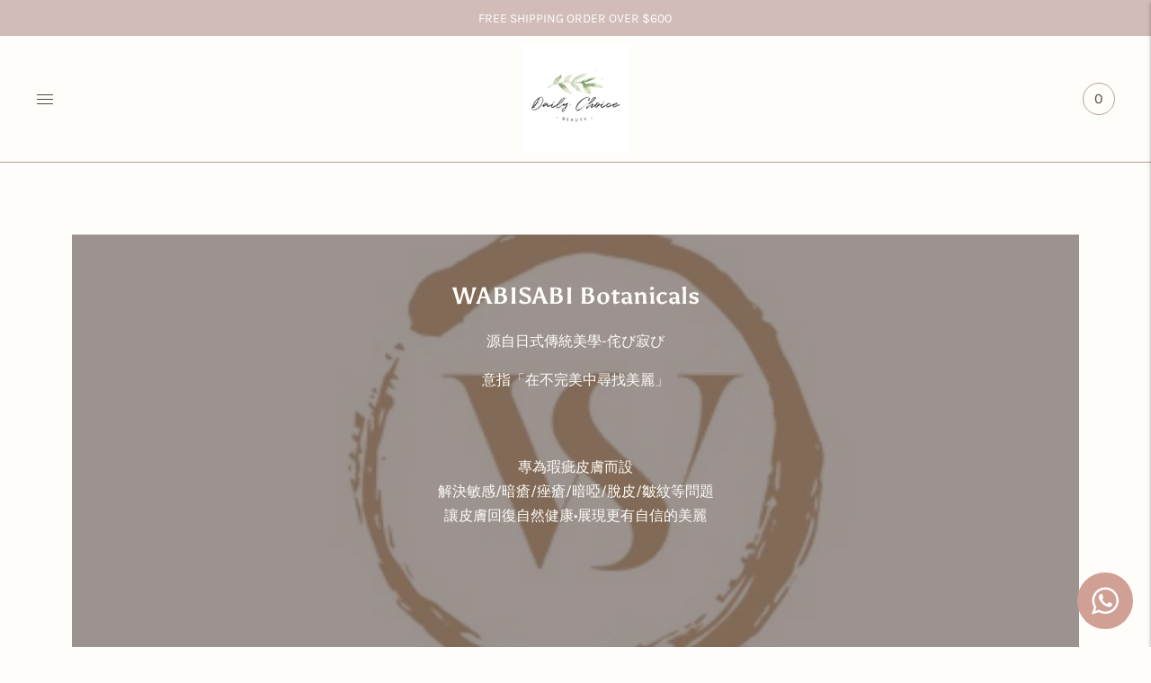

--- FILE ---
content_type: text/html; charset=utf-8
request_url: https://dailychoicebeauty.com/zh/collections/wabisabi-botanicals
body_size: 30654
content:
<!doctype html>

<!--
      ___                       ___           ___           ___
     /  /\                     /__/\         /  /\         /  /\
    /  /:/_                    \  \:\       /  /:/        /  /::\
   /  /:/ /\  ___     ___       \  \:\     /  /:/        /  /:/\:\
  /  /:/ /:/ /__/\   /  /\  ___  \  \:\   /  /:/  ___   /  /:/  \:\
 /__/:/ /:/  \  \:\ /  /:/ /__/\  \__\:\ /__/:/  /  /\ /__/:/ \__\:\
 \  \:\/:/    \  \:\  /:/  \  \:\ /  /:/ \  \:\ /  /:/ \  \:\ /  /:/
  \  \::/      \  \:\/:/    \  \:\  /:/   \  \:\  /:/   \  \:\  /:/
   \  \:\       \  \::/      \  \:\/:/     \  \:\/:/     \  \:\/:/
    \  \:\       \__\/        \  \::/       \  \::/       \  \::/
     \__\/                     \__\/         \__\/         \__\/

--------------------------------------------------------------------
#  Lorenza v3.4.5
#  Documentation: https://fluorescent.co/help/lorenza/
#  Purchase: https://themes.shopify.com/themes/lorenza
#  A product by Fluorescent: https://fluorescent.co/
--------------------------------------------------------------------

-->

<html class="no-js" lang="zh-TW">
<head>
  <meta charset="utf-8">
  <meta http-equiv="X-UA-Compatible" content="IE=edge,chrome=1">
  <meta name="viewport" content="width=device-width,initial-scale=1">
  <link rel="canonical" href="https://dailychoicebeauty.com/zh/collections/wabisabi-botanicals">

  
<title>WABISABI Botanicals
&ndash; Daily Choice Beauty</title><meta name="description" content="源自日式傳統美學-侘び寂び 意指「在不完美中尋找美麗」 專為瑕疵皮膚而設解決敏感/暗瘡/痤瘡/暗啞/脫皮/皺紋等問題讓皮膚回復自然健康•展現更有自信的美麗    ">





  
  




<meta name="description" content="源自日式傳統美學-侘び寂び
意指「在不完美中尋找美麗」
專為瑕疵皮膚而設解決敏感/暗瘡/痤瘡/暗啞/脫皮/皺紋等問題讓皮膚回復自然健康•展現更有自信的美麗
 
 " />
<meta property="og:url" content="https://dailychoicebeauty.com/zh/collections/wabisabi-botanicals">
<meta property="og:site_name" content="Daily Choice Beauty">
<meta property="og:type" content="website">
<meta property="og:title" content="WABISABI Botanicals">
<meta property="og:description" content="源自日式傳統美學-侘び寂び
意指「在不完美中尋找美麗」
專為瑕疵皮膚而設解決敏感/暗瘡/痤瘡/暗啞/脫皮/皺紋等問題讓皮膚回復自然健康•展現更有自信的美麗
 
 ">
<meta property="og:image" content="http://dailychoicebeauty.com/cdn/shop/collections/image_72c61f1b-ebf2-47a7-80f4-aa20c5cc2434.png?v=1653711930">
<meta property="og:image:secure_url" content="https://dailychoicebeauty.com/cdn/shop/collections/image_72c61f1b-ebf2-47a7-80f4-aa20c5cc2434.png?v=1653711930">



<meta name="twitter:title" content="WABISABI Botanicals">
<meta name="twitter:description" content="源自日式傳統美學-侘び寂び
意指「在不完美中尋找美麗」
專為瑕疵皮膚而設解決敏感/暗瘡/痤瘡/暗啞/脫皮/皺紋等問題讓皮膚回復自然健康•展現更有自信的美麗
 
 ">
<meta name="twitter:card" content="summary_large_image">
<meta name="twitter:image" content="https://dailychoicebeauty.com/cdn/shop/collections/image_72c61f1b-ebf2-47a7-80f4-aa20c5cc2434.png?v=1653711930">
<meta name="twitter:image:width" content="480">
<meta name="twitter:image:height" content="480">


  <script>
  console.log('THEME v3.4.5 by Fluorescent');

  document.documentElement.className = document.documentElement.className.replace('no-js', '');

  window.theme = {
    version: 'v3.4.5',
    moneyFormat: "${{amount}}",
    strings: {
      name: "Daily Choice Beauty",
      addToCart: "Add to cart",
      soldOut: "Sold out",
      unavailable: "Unavailable",
      quickCartCheckout: "Go to Checkout",
      collection: {
        filter: "Filter",
        sort: "Sort",
        apply: "Apply",
        show: "Show",
        manual: "Translation missing: zh-TW.collections.sort.manual",
        price_ascending: "Translation missing: zh-TW.collections.sort.price_ascending",
        price_descending: "Translation missing: zh-TW.collections.sort.price_descending",
        title_ascending: "Translation missing: zh-TW.collections.sort.title_ascending",
        title_descending: "Translation missing: zh-TW.collections.sort.title_descending",
        created_ascending: "Translation missing: zh-TW.collections.sort.created_ascending",
        created_descending: "Translation missing: zh-TW.collections.sort.created_descending",
        best_selling: "Translation missing: zh-TW.collections.sort.best_selling",
      },
      cart: {
        general: {
          currency: "Currency",
          empty: "Your cart is currently empty."
        }
      },
      general: {
        menu: {
          logout: "Logout",
          login_register: "Login \/ Register"
        },
        products: {
          recently_viewed: "Recently Viewed",
          no_recently_viewed: "No recently viewed items."
        },
        search: {
          search: "Search",
          no_results: "Try checking your spelling or using different words.",
          placeholder: "Search",
          quick_search: "Quick search",
          quick_search_results: {
            one: "Result",
            other: "Results"
          },
          submit: "Submit"
        }
      },
      products: {
        product: {
          view: "View the full product",
          total_reviews: "reviews",
          write_review: "Write a review",
          share_heading: "Share",
          unavailable: "Unavailable",
          unitPrice: "Unit price",
          unitPriceSeparator: "per"
        }
      },
      layout: {
        cart: {
          title: "Cart"
        }
      },
      search: {
        headings: {
          articles: "Articles",
          pages: "Pages",
          products: "Products"
        },
        view_all: "View all",
        no_results: "We found no search results for",
        nothing_found: "Nothing found",
        no_product_results: "No product results for",
        no_page_results: "No page results for",
        no_article_results: "No article results for"
      },
      accessibility: {
        play_video: "Play",
        pause_video: "Pause",
      }
    },
    routes: {
      root: "/zh",
      cart: {
        base: "/zh/cart",
        add: "/zh/cart/add",
        change: "/zh/cart/change",
        clear: "/zh/cart/clear",
      },
      // Manual routes until Shopify adds support
      products: "/zh/products",
      productRecommendations: "/zh/recommendations/products"
    },
  }

  
</script>

  

<style>
  @font-face {
  font-family: Asul;
  font-weight: 700;
  font-style: normal;
  src: url("//dailychoicebeauty.com/cdn/fonts/asul/asul_n7.1ce81e866ff8ed9910cd2de5c7e0903f60f91e77.woff2") format("woff2"),
       url("//dailychoicebeauty.com/cdn/fonts/asul/asul_n7.a51de712305c01e28e5f167ab71969983e78b55b.woff") format("woff");
}


  @font-face {
  font-family: Asul;
  font-weight: 700;
  font-style: normal;
  src: url("//dailychoicebeauty.com/cdn/fonts/asul/asul_n7.1ce81e866ff8ed9910cd2de5c7e0903f60f91e77.woff2") format("woff2"),
       url("//dailychoicebeauty.com/cdn/fonts/asul/asul_n7.a51de712305c01e28e5f167ab71969983e78b55b.woff") format("woff");
}

  
  

  @font-face {
  font-family: Karla;
  font-weight: 400;
  font-style: normal;
  src: url("//dailychoicebeauty.com/cdn/fonts/karla/karla_n4.40497e07df527e6a50e58fb17ef1950c72f3e32c.woff2") format("woff2"),
       url("//dailychoicebeauty.com/cdn/fonts/karla/karla_n4.e9f6f9de321061073c6bfe03c28976ba8ce6ee18.woff") format("woff");
}

  @font-face {
  font-family: Karla;
  font-weight: 500;
  font-style: normal;
  src: url("//dailychoicebeauty.com/cdn/fonts/karla/karla_n5.0f2c50ba88af8c39d2756f2fc9dfccf18f808828.woff2") format("woff2"),
       url("//dailychoicebeauty.com/cdn/fonts/karla/karla_n5.88d3e57f788ee4a41fa11fc99b9881ce077acdc2.woff") format("woff");
}

  @font-face {
  font-family: Karla;
  font-weight: 400;
  font-style: italic;
  src: url("//dailychoicebeauty.com/cdn/fonts/karla/karla_i4.2086039c16bcc3a78a72a2f7b471e3c4a7f873a6.woff2") format("woff2"),
       url("//dailychoicebeauty.com/cdn/fonts/karla/karla_i4.7b9f59841a5960c16fa2a897a0716c8ebb183221.woff") format("woff");
}

  @font-face {
  font-family: Karla;
  font-weight: 500;
  font-style: italic;
  src: url("//dailychoicebeauty.com/cdn/fonts/karla/karla_i5.69e240d3e2697b7653a56061e6c0bdd837d9a0d7.woff2") format("woff2"),
       url("//dailychoicebeauty.com/cdn/fonts/karla/karla_i5.d56a3f6d57505f4753ea6466cf86322680d9dfdf.woff") format("woff");
}


  
  

  :root {
    --color-accent: #d1bcb7;
    --color-text: #5b4c47;
    --color-text-meta: rgba(91, 76, 71, 0.7);
    --color-button-bg: #fafafa;
    --color-button-hover-bg: #ededed;
    --color-button-active-bg: #e1e1e1;
    --color-bg: #fffdf9;
    --color-bg-transparent: rgba(255, 253, 249, 0.8);
    --color-bg-contrast: #fff5e0;
    --color-bg-darker: #fff8ea;
    --color-background-meta: #fff6e5;
    --color-border: #b69f97;
    --color-border-darker: #96766a;
    --color-border-darkest: #795e55;
    --color-input-text: #d1bcb7;
    --color-input-inactive-text: rgba(209, 188, 183, 0.7);
    --color-icon: #b69f97;
    --color-icon-darker: #96766a;
    --color-icon-darkerest: #795e55;
    --color-primary-button-bg: #d1bcb7;
    --color-primary-button-active-bg: #c7aea7;
    --color-secondary-button-text: #5b4c47;
    --color-sale-badge: #d1bcb7;
    --color-sold-out-badge: #5b4c47;
    --color-success-message: #00730b;
    --color-error-message: #dd2200;

    --color-contrast-text: #ffffff;
    --color-contrast-text-meta: rgba(255, 255, 255, 0.7);
    --color-contrast-bg: #d1bcb7;
    --color-contrast-border: #ffffff;
    --color-contrast-border-darker: #d9d9d9;
    --color-contrast-border-darkest: #bfbfbf;
    --color-contrast-input-text: #ffffff;
    --color-contrast-input-inactive-text: rgba(255, 255, 255, 0.7);
    --color-contrast-icon: #ebd8d3;

    --color-header-text: #534540;
    --color-header-bg: #fffdf9;
    --color-header-border: #b69f97;
    --color-header-border-darken: #a18379;

    --color-footer-text: #ffffff;
    --color-footer-text-meta: rgba(255, 255, 255, 0.7);
    --color-footer-bg: #d1bcb7;
    --color-footer-border: #fcf7ee;
    --color-footer-button-bg: #fcf7ee;
    --color-footer-button-bg-lighter: #ffffff;
    --color-footer-button-text: #ffffff;

    --color-navigation-text: #5b4c47;
    --color-navigation-text-meta: rgba(91, 76, 71, 0.7);
    --color-navigation-bg: #fffdf9;
    --color-navigation-bg-darker: #fff5e0;

    --color-drawer-text: #5b4c47;
    --color-drawer-text-meta: rgba(91, 76, 71, 0.7);
    --color-drawer-bg: #fffdf9;
    --color-drawer-bg-darker: #fff5e0;
    --color-drawer-background-meta: #fff6e5;
    --color-drawer-border: #d1bcb7;
    --color-drawer-border-darker: #b39188;
    --color-drawer-border-darkest: #9f7469;
    --color-drawer-input-text: #5b4c47;
    --color-drawer-input-inactive-text: rgba(91, 76, 71, 0.7);
    --color-drawer-icon: #5b4c47;
    --color-drawer-icon-darker: #302825;

    --color-placeholder-bg: #cdbdb8;

    --color-bg-overlay: rgba(91, 76, 71, 0.25);

    --font-logo: Asul, serif;
    --font-logo-weight: 700;
    --font-logo-style: normal;

    --font-heading: Asul, serif;
    --font-heading-weight: 700;
    --font-heading-style: normal;
    --font-heading-bold-weight: bold;

    --font-body: Karla, sans-serif;
    --font-body-weight: 400;
    --font-body-style: normal;
    --font-body-bold-weight: 500;

    --font-size-body-extra-small: 13px;
    --font-size-body-small: 14px;
    --font-size-body-base: 16px;
    --font-size-body-large: 18px;
    --font-size-body-extra-large: 21px;

    --font-size-heading-display: 30px;
    --font-size-heading-1: 26px;
    --font-size-heading-1-small: 23px;
    --font-size-heading-2: 19px;
    --font-size-heading-3: 17px;

    --section-vertical-spacing: 40px;
    --section-vertical-spacing-desktop: 80px;
    --section-vertical-spacing-tall: 80px;
    --section-vertical-spacing-tall-desktop: 160px;

    /* Shopify pay specific */
    --payment-terms-background-color: #fff6e5;
  }
</style>
  <link href="//dailychoicebeauty.com/cdn/shop/t/14/assets/index.css?v=124277681597615298781633849577" rel="stylesheet" type="text/css" media="all" />
  <style>
  .accordion__group:after {
    background-color: var(--color-icon);
    -webkit-mask: url(//dailychoicebeauty.com/cdn/shop/t/14/assets/chevron-down.svg?v=14797827152027912471633849575) 50% 50% no-repeat;
    mask: url(//dailychoicebeauty.com/cdn/shop/t/14/assets/chevron-down.svg?v=14797827152027912471633849575) 50% 50% no-repeat;
  }
</style>

  <script>window.performance && window.performance.mark && window.performance.mark('shopify.content_for_header.start');</script><meta name="google-site-verification" content="nP94lwxxVFSKnjx-CS7X2sSEtWJJRTqyRoU4VnKvkOM">
<meta id="shopify-digital-wallet" name="shopify-digital-wallet" content="/57924649147/digital_wallets/dialog">
<link rel="alternate" type="application/atom+xml" title="Feed" href="/zh/collections/wabisabi-botanicals.atom" />
<link rel="alternate" hreflang="x-default" href="https://dailychoicebeauty.com/collections/wabisabi-botanicals">
<link rel="alternate" hreflang="en" href="https://dailychoicebeauty.com/collections/wabisabi-botanicals">
<link rel="alternate" hreflang="zh-Hant" href="https://dailychoicebeauty.com/zh/collections/wabisabi-botanicals">
<link rel="alternate" hreflang="zh-Hant-HK" href="https://dailychoicebeauty.com/zh/collections/wabisabi-botanicals">
<link rel="alternate" type="application/json+oembed" href="https://dailychoicebeauty.com/zh/collections/wabisabi-botanicals.oembed">
<script async="async" src="/checkouts/internal/preloads.js?locale=zh-HK"></script>
<script id="shopify-features" type="application/json">{"accessToken":"d8e3f9956f522598f1dbeafb79c07e71","betas":["rich-media-storefront-analytics"],"domain":"dailychoicebeauty.com","predictiveSearch":false,"shopId":57924649147,"locale":"zh-tw"}</script>
<script>var Shopify = Shopify || {};
Shopify.shop = "dailychoicebeauty.myshopify.com";
Shopify.locale = "zh-TW";
Shopify.currency = {"active":"HKD","rate":"1.0"};
Shopify.country = "HK";
Shopify.theme = {"name":"Lorenza","id":127635325115,"schema_name":"Lorenza","schema_version":"3.4.5","theme_store_id":798,"role":"main"};
Shopify.theme.handle = "null";
Shopify.theme.style = {"id":null,"handle":null};
Shopify.cdnHost = "dailychoicebeauty.com/cdn";
Shopify.routes = Shopify.routes || {};
Shopify.routes.root = "/zh/";</script>
<script type="module">!function(o){(o.Shopify=o.Shopify||{}).modules=!0}(window);</script>
<script>!function(o){function n(){var o=[];function n(){o.push(Array.prototype.slice.apply(arguments))}return n.q=o,n}var t=o.Shopify=o.Shopify||{};t.loadFeatures=n(),t.autoloadFeatures=n()}(window);</script>
<script id="shop-js-analytics" type="application/json">{"pageType":"collection"}</script>
<script defer="defer" async type="module" src="//dailychoicebeauty.com/cdn/shopifycloud/shop-js/modules/v2/client.init-shop-cart-sync_H0-PjXO2.zh-TW.esm.js"></script>
<script defer="defer" async type="module" src="//dailychoicebeauty.com/cdn/shopifycloud/shop-js/modules/v2/chunk.common_CTtkbY-h.esm.js"></script>
<script defer="defer" async type="module" src="//dailychoicebeauty.com/cdn/shopifycloud/shop-js/modules/v2/chunk.modal_ieFR285J.esm.js"></script>
<script type="module">
  await import("//dailychoicebeauty.com/cdn/shopifycloud/shop-js/modules/v2/client.init-shop-cart-sync_H0-PjXO2.zh-TW.esm.js");
await import("//dailychoicebeauty.com/cdn/shopifycloud/shop-js/modules/v2/chunk.common_CTtkbY-h.esm.js");
await import("//dailychoicebeauty.com/cdn/shopifycloud/shop-js/modules/v2/chunk.modal_ieFR285J.esm.js");

  window.Shopify.SignInWithShop?.initShopCartSync?.({"fedCMEnabled":true,"windoidEnabled":true});

</script>
<script>(function() {
  var isLoaded = false;
  function asyncLoad() {
    if (isLoaded) return;
    isLoaded = true;
    var urls = ["https:\/\/cdn.shopify.com\/s\/files\/1\/0033\/3538\/9233\/files\/pushdaddy_v19.js?v=1633506060\u0026shop=dailychoicebeauty.myshopify.com"];
    for (var i = 0; i < urls.length; i++) {
      var s = document.createElement('script');
      s.type = 'text/javascript';
      s.async = true;
      s.src = urls[i];
      var x = document.getElementsByTagName('script')[0];
      x.parentNode.insertBefore(s, x);
    }
  };
  if(window.attachEvent) {
    window.attachEvent('onload', asyncLoad);
  } else {
    window.addEventListener('load', asyncLoad, false);
  }
})();</script>
<script id="__st">var __st={"a":57924649147,"offset":28800,"reqid":"7b5317e3-7372-437f-932c-3f444c17cadd-1769834680","pageurl":"dailychoicebeauty.com\/zh\/collections\/wabisabi-botanicals","u":"36c1aa533fc5","p":"collection","rtyp":"collection","rid":403623149783};</script>
<script>window.ShopifyPaypalV4VisibilityTracking = true;</script>
<script id="captcha-bootstrap">!function(){'use strict';const t='contact',e='account',n='new_comment',o=[[t,t],['blogs',n],['comments',n],[t,'customer']],c=[[e,'customer_login'],[e,'guest_login'],[e,'recover_customer_password'],[e,'create_customer']],r=t=>t.map((([t,e])=>`form[action*='/${t}']:not([data-nocaptcha='true']) input[name='form_type'][value='${e}']`)).join(','),a=t=>()=>t?[...document.querySelectorAll(t)].map((t=>t.form)):[];function s(){const t=[...o],e=r(t);return a(e)}const i='password',u='form_key',d=['recaptcha-v3-token','g-recaptcha-response','h-captcha-response',i],f=()=>{try{return window.sessionStorage}catch{return}},m='__shopify_v',_=t=>t.elements[u];function p(t,e,n=!1){try{const o=window.sessionStorage,c=JSON.parse(o.getItem(e)),{data:r}=function(t){const{data:e,action:n}=t;return t[m]||n?{data:e,action:n}:{data:t,action:n}}(c);for(const[e,n]of Object.entries(r))t.elements[e]&&(t.elements[e].value=n);n&&o.removeItem(e)}catch(o){console.error('form repopulation failed',{error:o})}}const l='form_type',E='cptcha';function T(t){t.dataset[E]=!0}const w=window,h=w.document,L='Shopify',v='ce_forms',y='captcha';let A=!1;((t,e)=>{const n=(g='f06e6c50-85a8-45c8-87d0-21a2b65856fe',I='https://cdn.shopify.com/shopifycloud/storefront-forms-hcaptcha/ce_storefront_forms_captcha_hcaptcha.v1.5.2.iife.js',D={infoText:'已受到 hCaptcha 保護',privacyText:'隱私',termsText:'條款'},(t,e,n)=>{const o=w[L][v],c=o.bindForm;if(c)return c(t,g,e,D).then(n);var r;o.q.push([[t,g,e,D],n]),r=I,A||(h.body.append(Object.assign(h.createElement('script'),{id:'captcha-provider',async:!0,src:r})),A=!0)});var g,I,D;w[L]=w[L]||{},w[L][v]=w[L][v]||{},w[L][v].q=[],w[L][y]=w[L][y]||{},w[L][y].protect=function(t,e){n(t,void 0,e),T(t)},Object.freeze(w[L][y]),function(t,e,n,w,h,L){const[v,y,A,g]=function(t,e,n){const i=e?o:[],u=t?c:[],d=[...i,...u],f=r(d),m=r(i),_=r(d.filter((([t,e])=>n.includes(e))));return[a(f),a(m),a(_),s()]}(w,h,L),I=t=>{const e=t.target;return e instanceof HTMLFormElement?e:e&&e.form},D=t=>v().includes(t);t.addEventListener('submit',(t=>{const e=I(t);if(!e)return;const n=D(e)&&!e.dataset.hcaptchaBound&&!e.dataset.recaptchaBound,o=_(e),c=g().includes(e)&&(!o||!o.value);(n||c)&&t.preventDefault(),c&&!n&&(function(t){try{if(!f())return;!function(t){const e=f();if(!e)return;const n=_(t);if(!n)return;const o=n.value;o&&e.removeItem(o)}(t);const e=Array.from(Array(32),(()=>Math.random().toString(36)[2])).join('');!function(t,e){_(t)||t.append(Object.assign(document.createElement('input'),{type:'hidden',name:u})),t.elements[u].value=e}(t,e),function(t,e){const n=f();if(!n)return;const o=[...t.querySelectorAll(`input[type='${i}']`)].map((({name:t})=>t)),c=[...d,...o],r={};for(const[a,s]of new FormData(t).entries())c.includes(a)||(r[a]=s);n.setItem(e,JSON.stringify({[m]:1,action:t.action,data:r}))}(t,e)}catch(e){console.error('failed to persist form',e)}}(e),e.submit())}));const S=(t,e)=>{t&&!t.dataset[E]&&(n(t,e.some((e=>e===t))),T(t))};for(const o of['focusin','change'])t.addEventListener(o,(t=>{const e=I(t);D(e)&&S(e,y())}));const B=e.get('form_key'),M=e.get(l),P=B&&M;t.addEventListener('DOMContentLoaded',(()=>{const t=y();if(P)for(const e of t)e.elements[l].value===M&&p(e,B);[...new Set([...A(),...v().filter((t=>'true'===t.dataset.shopifyCaptcha))])].forEach((e=>S(e,t)))}))}(h,new URLSearchParams(w.location.search),n,t,e,['guest_login'])})(!0,!0)}();</script>
<script integrity="sha256-4kQ18oKyAcykRKYeNunJcIwy7WH5gtpwJnB7kiuLZ1E=" data-source-attribution="shopify.loadfeatures" defer="defer" src="//dailychoicebeauty.com/cdn/shopifycloud/storefront/assets/storefront/load_feature-a0a9edcb.js" crossorigin="anonymous"></script>
<script data-source-attribution="shopify.dynamic_checkout.dynamic.init">var Shopify=Shopify||{};Shopify.PaymentButton=Shopify.PaymentButton||{isStorefrontPortableWallets:!0,init:function(){window.Shopify.PaymentButton.init=function(){};var t=document.createElement("script");t.src="https://dailychoicebeauty.com/cdn/shopifycloud/portable-wallets/latest/portable-wallets.zh-tw.js",t.type="module",document.head.appendChild(t)}};
</script>
<script data-source-attribution="shopify.dynamic_checkout.buyer_consent">
  function portableWalletsHideBuyerConsent(e){var t=document.getElementById("shopify-buyer-consent"),n=document.getElementById("shopify-subscription-policy-button");t&&n&&(t.classList.add("hidden"),t.setAttribute("aria-hidden","true"),n.removeEventListener("click",e))}function portableWalletsShowBuyerConsent(e){var t=document.getElementById("shopify-buyer-consent"),n=document.getElementById("shopify-subscription-policy-button");t&&n&&(t.classList.remove("hidden"),t.removeAttribute("aria-hidden"),n.addEventListener("click",e))}window.Shopify?.PaymentButton&&(window.Shopify.PaymentButton.hideBuyerConsent=portableWalletsHideBuyerConsent,window.Shopify.PaymentButton.showBuyerConsent=portableWalletsShowBuyerConsent);
</script>
<script data-source-attribution="shopify.dynamic_checkout.cart.bootstrap">document.addEventListener("DOMContentLoaded",(function(){function t(){return document.querySelector("shopify-accelerated-checkout-cart, shopify-accelerated-checkout")}if(t())Shopify.PaymentButton.init();else{new MutationObserver((function(e,n){t()&&(Shopify.PaymentButton.init(),n.disconnect())})).observe(document.body,{childList:!0,subtree:!0})}}));
</script>

<script>window.performance && window.performance.mark && window.performance.mark('shopify.content_for_header.end');</script>
  <!-- "snippets/judgeme_core.liquid" was not rendered, the associated app was uninstalled -->
<link href="https://monorail-edge.shopifysvc.com" rel="dns-prefetch">
<script>(function(){if ("sendBeacon" in navigator && "performance" in window) {try {var session_token_from_headers = performance.getEntriesByType('navigation')[0].serverTiming.find(x => x.name == '_s').description;} catch {var session_token_from_headers = undefined;}var session_cookie_matches = document.cookie.match(/_shopify_s=([^;]*)/);var session_token_from_cookie = session_cookie_matches && session_cookie_matches.length === 2 ? session_cookie_matches[1] : "";var session_token = session_token_from_headers || session_token_from_cookie || "";function handle_abandonment_event(e) {var entries = performance.getEntries().filter(function(entry) {return /monorail-edge.shopifysvc.com/.test(entry.name);});if (!window.abandonment_tracked && entries.length === 0) {window.abandonment_tracked = true;var currentMs = Date.now();var navigation_start = performance.timing.navigationStart;var payload = {shop_id: 57924649147,url: window.location.href,navigation_start,duration: currentMs - navigation_start,session_token,page_type: "collection"};window.navigator.sendBeacon("https://monorail-edge.shopifysvc.com/v1/produce", JSON.stringify({schema_id: "online_store_buyer_site_abandonment/1.1",payload: payload,metadata: {event_created_at_ms: currentMs,event_sent_at_ms: currentMs}}));}}window.addEventListener('pagehide', handle_abandonment_event);}}());</script>
<script id="web-pixels-manager-setup">(function e(e,d,r,n,o){if(void 0===o&&(o={}),!Boolean(null===(a=null===(i=window.Shopify)||void 0===i?void 0:i.analytics)||void 0===a?void 0:a.replayQueue)){var i,a;window.Shopify=window.Shopify||{};var t=window.Shopify;t.analytics=t.analytics||{};var s=t.analytics;s.replayQueue=[],s.publish=function(e,d,r){return s.replayQueue.push([e,d,r]),!0};try{self.performance.mark("wpm:start")}catch(e){}var l=function(){var e={modern:/Edge?\/(1{2}[4-9]|1[2-9]\d|[2-9]\d{2}|\d{4,})\.\d+(\.\d+|)|Firefox\/(1{2}[4-9]|1[2-9]\d|[2-9]\d{2}|\d{4,})\.\d+(\.\d+|)|Chrom(ium|e)\/(9{2}|\d{3,})\.\d+(\.\d+|)|(Maci|X1{2}).+ Version\/(15\.\d+|(1[6-9]|[2-9]\d|\d{3,})\.\d+)([,.]\d+|)( \(\w+\)|)( Mobile\/\w+|) Safari\/|Chrome.+OPR\/(9{2}|\d{3,})\.\d+\.\d+|(CPU[ +]OS|iPhone[ +]OS|CPU[ +]iPhone|CPU IPhone OS|CPU iPad OS)[ +]+(15[._]\d+|(1[6-9]|[2-9]\d|\d{3,})[._]\d+)([._]\d+|)|Android:?[ /-](13[3-9]|1[4-9]\d|[2-9]\d{2}|\d{4,})(\.\d+|)(\.\d+|)|Android.+Firefox\/(13[5-9]|1[4-9]\d|[2-9]\d{2}|\d{4,})\.\d+(\.\d+|)|Android.+Chrom(ium|e)\/(13[3-9]|1[4-9]\d|[2-9]\d{2}|\d{4,})\.\d+(\.\d+|)|SamsungBrowser\/([2-9]\d|\d{3,})\.\d+/,legacy:/Edge?\/(1[6-9]|[2-9]\d|\d{3,})\.\d+(\.\d+|)|Firefox\/(5[4-9]|[6-9]\d|\d{3,})\.\d+(\.\d+|)|Chrom(ium|e)\/(5[1-9]|[6-9]\d|\d{3,})\.\d+(\.\d+|)([\d.]+$|.*Safari\/(?![\d.]+ Edge\/[\d.]+$))|(Maci|X1{2}).+ Version\/(10\.\d+|(1[1-9]|[2-9]\d|\d{3,})\.\d+)([,.]\d+|)( \(\w+\)|)( Mobile\/\w+|) Safari\/|Chrome.+OPR\/(3[89]|[4-9]\d|\d{3,})\.\d+\.\d+|(CPU[ +]OS|iPhone[ +]OS|CPU[ +]iPhone|CPU IPhone OS|CPU iPad OS)[ +]+(10[._]\d+|(1[1-9]|[2-9]\d|\d{3,})[._]\d+)([._]\d+|)|Android:?[ /-](13[3-9]|1[4-9]\d|[2-9]\d{2}|\d{4,})(\.\d+|)(\.\d+|)|Mobile Safari.+OPR\/([89]\d|\d{3,})\.\d+\.\d+|Android.+Firefox\/(13[5-9]|1[4-9]\d|[2-9]\d{2}|\d{4,})\.\d+(\.\d+|)|Android.+Chrom(ium|e)\/(13[3-9]|1[4-9]\d|[2-9]\d{2}|\d{4,})\.\d+(\.\d+|)|Android.+(UC? ?Browser|UCWEB|U3)[ /]?(15\.([5-9]|\d{2,})|(1[6-9]|[2-9]\d|\d{3,})\.\d+)\.\d+|SamsungBrowser\/(5\.\d+|([6-9]|\d{2,})\.\d+)|Android.+MQ{2}Browser\/(14(\.(9|\d{2,})|)|(1[5-9]|[2-9]\d|\d{3,})(\.\d+|))(\.\d+|)|K[Aa][Ii]OS\/(3\.\d+|([4-9]|\d{2,})\.\d+)(\.\d+|)/},d=e.modern,r=e.legacy,n=navigator.userAgent;return n.match(d)?"modern":n.match(r)?"legacy":"unknown"}(),u="modern"===l?"modern":"legacy",c=(null!=n?n:{modern:"",legacy:""})[u],f=function(e){return[e.baseUrl,"/wpm","/b",e.hashVersion,"modern"===e.buildTarget?"m":"l",".js"].join("")}({baseUrl:d,hashVersion:r,buildTarget:u}),m=function(e){var d=e.version,r=e.bundleTarget,n=e.surface,o=e.pageUrl,i=e.monorailEndpoint;return{emit:function(e){var a=e.status,t=e.errorMsg,s=(new Date).getTime(),l=JSON.stringify({metadata:{event_sent_at_ms:s},events:[{schema_id:"web_pixels_manager_load/3.1",payload:{version:d,bundle_target:r,page_url:o,status:a,surface:n,error_msg:t},metadata:{event_created_at_ms:s}}]});if(!i)return console&&console.warn&&console.warn("[Web Pixels Manager] No Monorail endpoint provided, skipping logging."),!1;try{return self.navigator.sendBeacon.bind(self.navigator)(i,l)}catch(e){}var u=new XMLHttpRequest;try{return u.open("POST",i,!0),u.setRequestHeader("Content-Type","text/plain"),u.send(l),!0}catch(e){return console&&console.warn&&console.warn("[Web Pixels Manager] Got an unhandled error while logging to Monorail."),!1}}}}({version:r,bundleTarget:l,surface:e.surface,pageUrl:self.location.href,monorailEndpoint:e.monorailEndpoint});try{o.browserTarget=l,function(e){var d=e.src,r=e.async,n=void 0===r||r,o=e.onload,i=e.onerror,a=e.sri,t=e.scriptDataAttributes,s=void 0===t?{}:t,l=document.createElement("script"),u=document.querySelector("head"),c=document.querySelector("body");if(l.async=n,l.src=d,a&&(l.integrity=a,l.crossOrigin="anonymous"),s)for(var f in s)if(Object.prototype.hasOwnProperty.call(s,f))try{l.dataset[f]=s[f]}catch(e){}if(o&&l.addEventListener("load",o),i&&l.addEventListener("error",i),u)u.appendChild(l);else{if(!c)throw new Error("Did not find a head or body element to append the script");c.appendChild(l)}}({src:f,async:!0,onload:function(){if(!function(){var e,d;return Boolean(null===(d=null===(e=window.Shopify)||void 0===e?void 0:e.analytics)||void 0===d?void 0:d.initialized)}()){var d=window.webPixelsManager.init(e)||void 0;if(d){var r=window.Shopify.analytics;r.replayQueue.forEach((function(e){var r=e[0],n=e[1],o=e[2];d.publishCustomEvent(r,n,o)})),r.replayQueue=[],r.publish=d.publishCustomEvent,r.visitor=d.visitor,r.initialized=!0}}},onerror:function(){return m.emit({status:"failed",errorMsg:"".concat(f," has failed to load")})},sri:function(e){var d=/^sha384-[A-Za-z0-9+/=]+$/;return"string"==typeof e&&d.test(e)}(c)?c:"",scriptDataAttributes:o}),m.emit({status:"loading"})}catch(e){m.emit({status:"failed",errorMsg:(null==e?void 0:e.message)||"Unknown error"})}}})({shopId: 57924649147,storefrontBaseUrl: "https://dailychoicebeauty.com",extensionsBaseUrl: "https://extensions.shopifycdn.com/cdn/shopifycloud/web-pixels-manager",monorailEndpoint: "https://monorail-edge.shopifysvc.com/unstable/produce_batch",surface: "storefront-renderer",enabledBetaFlags: ["2dca8a86"],webPixelsConfigList: [{"id":"583041239","configuration":"{\"config\":\"{\\\"pixel_id\\\":\\\"AW-343744848\\\",\\\"target_country\\\":\\\"HK\\\",\\\"gtag_events\\\":[{\\\"type\\\":\\\"page_view\\\",\\\"action_label\\\":\\\"AW-343744848\\\/78a5CMmF4csCENDC9KMB\\\"},{\\\"type\\\":\\\"purchase\\\",\\\"action_label\\\":\\\"AW-343744848\\\/9gV7CMyF4csCENDC9KMB\\\"},{\\\"type\\\":\\\"view_item\\\",\\\"action_label\\\":\\\"AW-343744848\\\/kuEhCM-F4csCENDC9KMB\\\"},{\\\"type\\\":\\\"add_to_cart\\\",\\\"action_label\\\":\\\"AW-343744848\\\/DNIkCMqG4csCENDC9KMB\\\"},{\\\"type\\\":\\\"begin_checkout\\\",\\\"action_label\\\":\\\"AW-343744848\\\/YFbNCM2G4csCENDC9KMB\\\"},{\\\"type\\\":\\\"search\\\",\\\"action_label\\\":\\\"AW-343744848\\\/Bs66CNCG4csCENDC9KMB\\\"},{\\\"type\\\":\\\"add_payment_info\\\",\\\"action_label\\\":\\\"AW-343744848\\\/gklwCNOG4csCENDC9KMB\\\"}],\\\"enable_monitoring_mode\\\":false}\"}","eventPayloadVersion":"v1","runtimeContext":"OPEN","scriptVersion":"b2a88bafab3e21179ed38636efcd8a93","type":"APP","apiClientId":1780363,"privacyPurposes":[],"dataSharingAdjustments":{"protectedCustomerApprovalScopes":["read_customer_address","read_customer_email","read_customer_name","read_customer_personal_data","read_customer_phone"]}},{"id":"243728599","configuration":"{\"pixel_id\":\"829042291330762\",\"pixel_type\":\"facebook_pixel\",\"metaapp_system_user_token\":\"-\"}","eventPayloadVersion":"v1","runtimeContext":"OPEN","scriptVersion":"ca16bc87fe92b6042fbaa3acc2fbdaa6","type":"APP","apiClientId":2329312,"privacyPurposes":["ANALYTICS","MARKETING","SALE_OF_DATA"],"dataSharingAdjustments":{"protectedCustomerApprovalScopes":["read_customer_address","read_customer_email","read_customer_name","read_customer_personal_data","read_customer_phone"]}},{"id":"86638807","eventPayloadVersion":"v1","runtimeContext":"LAX","scriptVersion":"1","type":"CUSTOM","privacyPurposes":["ANALYTICS"],"name":"Google Analytics tag (migrated)"},{"id":"shopify-app-pixel","configuration":"{}","eventPayloadVersion":"v1","runtimeContext":"STRICT","scriptVersion":"0450","apiClientId":"shopify-pixel","type":"APP","privacyPurposes":["ANALYTICS","MARKETING"]},{"id":"shopify-custom-pixel","eventPayloadVersion":"v1","runtimeContext":"LAX","scriptVersion":"0450","apiClientId":"shopify-pixel","type":"CUSTOM","privacyPurposes":["ANALYTICS","MARKETING"]}],isMerchantRequest: false,initData: {"shop":{"name":"Daily Choice Beauty","paymentSettings":{"currencyCode":"HKD"},"myshopifyDomain":"dailychoicebeauty.myshopify.com","countryCode":"HK","storefrontUrl":"https:\/\/dailychoicebeauty.com\/zh"},"customer":null,"cart":null,"checkout":null,"productVariants":[],"purchasingCompany":null},},"https://dailychoicebeauty.com/cdn","1d2a099fw23dfb22ep557258f5m7a2edbae",{"modern":"","legacy":""},{"shopId":"57924649147","storefrontBaseUrl":"https:\/\/dailychoicebeauty.com","extensionBaseUrl":"https:\/\/extensions.shopifycdn.com\/cdn\/shopifycloud\/web-pixels-manager","surface":"storefront-renderer","enabledBetaFlags":"[\"2dca8a86\"]","isMerchantRequest":"false","hashVersion":"1d2a099fw23dfb22ep557258f5m7a2edbae","publish":"custom","events":"[[\"page_viewed\",{}],[\"collection_viewed\",{\"collection\":{\"id\":\"403623149783\",\"title\":\"WABISABI Botanicals\",\"productVariants\":[{\"price\":{\"amount\":228.0,\"currencyCode\":\"HKD\"},\"product\":{\"title\":\"WABASABI The Offering 橙花乳香益生菌營養噴霧 Probiotic Orange Blossom \u0026 Frankincense Toner (50ml)\",\"vendor\":\"Daily Choice Beauty\",\"id\":\"7659503976663\",\"untranslatedTitle\":\"WABASABI The Offering 橙花乳香益生菌營養噴霧 Probiotic Orange Blossom \u0026 Frankincense Toner (50ml)\",\"url\":\"\/zh\/products\/the-offering-%E6%A9%99%E8%8A%B1%E4%B9%B3%E9%A6%99%E7%9B%8A%E7%94%9F%E8%8F%8C%E7%87%9F%E9%A4%8A%E5%99%B4%E9%9C%A7-probiotic-orange-blossom-frankincense-toner-50ml\",\"type\":\"\"},\"id\":\"42806782296279\",\"image\":{\"src\":\"\/\/dailychoicebeauty.com\/cdn\/shop\/products\/image_7bfd4b1b-5e60-44d8-9de4-957f4b04629f.jpg?v=1653711490\"},\"sku\":\"\",\"title\":\"Default Title\",\"untranslatedTitle\":\"Default Title\"},{\"price\":{\"amount\":440.0,\"currencyCode\":\"HKD\"},\"product\":{\"title\":\"Wabisabi Botanicals - The Blessing 3-in-1 Reparative Hydraserum 白黎蘆醇粉嫩肌底精華 30ml\",\"vendor\":\"Daily Choice Beauty\",\"id\":\"7698616713431\",\"untranslatedTitle\":\"Wabisabi Botanicals - The Blessing 3-in-1 Reparative Hydraserum 白黎蘆醇粉嫩肌底精華 30ml\",\"url\":\"\/zh\/products\/wabisabi-botanicals-the-blessing-3-in-1-reparative-hydraserum-%E7%99%BD%E9%BB%8E%E8%98%86%E9%86%87%E7%B2%89%E5%AB%A9%E8%82%8C%E5%BA%95%E7%B2%BE%E8%8F%AF-30ml\",\"type\":\"\"},\"id\":\"42974482399447\",\"image\":{\"src\":\"\/\/dailychoicebeauty.com\/cdn\/shop\/products\/image_2064f028-31f3-4198-b61a-2f2f8faa385e.jpg?v=1657196686\"},\"sku\":\"\",\"title\":\"Default Title\",\"untranslatedTitle\":\"Default Title\"},{\"price\":{\"amount\":360.0,\"currencyCode\":\"HKD\"},\"product\":{\"title\":\"WABI-SABI Botanicals Age Gracefully 金黃果抗皺緊緻精華油 (15ml)\",\"vendor\":\"Daily Choice Beauty\",\"id\":\"7659684856023\",\"untranslatedTitle\":\"WABI-SABI Botanicals Age Gracefully 金黃果抗皺緊緻精華油 (15ml)\",\"url\":\"\/zh\/products\/wabi-sabi-botanicals-age-gracefully-%E9%87%91%E9%BB%83%E6%9E%9C%E6%8A%97%E7%9A%BA%E7%B7%8A%E7%B7%BB%E7%B2%BE%E8%8F%AF%E6%B2%B9-15ml\",\"type\":\"\"},\"id\":\"43397781127383\",\"image\":{\"src\":\"\/\/dailychoicebeauty.com\/cdn\/shop\/products\/image_402227b7-72d9-4141-89f0-34d2ea729a25.jpg?v=1653725609\"},\"sku\":\"\",\"title\":\"Default Title\",\"untranslatedTitle\":\"Default Title\"},{\"price\":{\"amount\":360.0,\"currencyCode\":\"HKD\"},\"product\":{\"title\":\"WABISABI 海檀木籽深層保濕精華油 Moisture Boost – Ultra-Moisturizing Dry Skin Serum (15ml)\",\"vendor\":\"Daily Choice Beauty\",\"id\":\"7659683381463\",\"untranslatedTitle\":\"WABISABI 海檀木籽深層保濕精華油 Moisture Boost – Ultra-Moisturizing Dry Skin Serum (15ml)\",\"url\":\"\/zh\/products\/wabisabi-%E6%B5%B7%E6%AA%80%E6%9C%A8%E7%B1%BD%E6%B7%B1%E5%B1%A4%E4%BF%9D%E6%BF%95%E7%B2%BE%E8%8F%AF%E6%B2%B9-moisture-boost-ultra-moisturizing-dry-skin-serum-15ml\",\"type\":\"\"},\"id\":\"42807713956055\",\"image\":{\"src\":\"\/\/dailychoicebeauty.com\/cdn\/shop\/products\/image_8a00c491-0a93-4750-85c3-d2616e040f7b.jpg?v=1653725427\"},\"sku\":\"\",\"title\":\"Default Title\",\"untranslatedTitle\":\"Default Title\"},{\"price\":{\"amount\":360.0,\"currencyCode\":\"HKD\"},\"product\":{\"title\":\"WABI-SABI Botanicals Blemish Correct 奶薊草舒敏抗痘雙效精華油 (15ml)\",\"vendor\":\"Daily Choice Beauty\",\"id\":\"7659618730199\",\"untranslatedTitle\":\"WABI-SABI Botanicals Blemish Correct 奶薊草舒敏抗痘雙效精華油 (15ml)\",\"url\":\"\/zh\/products\/wabi-sabi-botanicals-blemish-correct-%E5%A5%B6%E8%96%8A%E8%8D%89%E8%88%92%E6%95%8F%E6%8A%97%E7%97%98%E9%9B%99%E6%95%88%E7%B2%BE%E8%8F%AF%E6%B2%B9-15ml\",\"type\":\"\"},\"id\":\"42807355375831\",\"image\":{\"src\":\"\/\/dailychoicebeauty.com\/cdn\/shop\/products\/image_5e040f34-15c3-40e5-b66a-7705a9ee5f37.jpg?v=1653719399\"},\"sku\":\"\",\"title\":\"Default Title\",\"untranslatedTitle\":\"Default Title\"},{\"price\":{\"amount\":360.0,\"currencyCode\":\"HKD\"},\"product\":{\"title\":\"WABISABI 印加果籽平衡爽膚精華油 Balancing Act – Balancing Face Serum (15ml)\",\"vendor\":\"Daily Choice Beauty\",\"id\":\"7659511840983\",\"untranslatedTitle\":\"WABISABI 印加果籽平衡爽膚精華油 Balancing Act – Balancing Face Serum (15ml)\",\"url\":\"\/zh\/products\/%E5%8D%B0%E5%8A%A0%E6%9E%9C%E7%B1%BD%E5%B9%B3%E8%A1%A1%E7%88%BD%E8%86%9A%E7%B2%BE%E8%8F%AF%E6%B2%B9-balancing-act-balancing-face-serum-15ml\",\"type\":\"\"},\"id\":\"43397842370775\",\"image\":{\"src\":\"\/\/dailychoicebeauty.com\/cdn\/shop\/products\/image_2a566c2a-f091-4ed2-aff8-635e2f1c486b.jpg?v=1653712182\"},\"sku\":null,\"title\":\"Default Title\",\"untranslatedTitle\":\"Default Title\"},{\"price\":{\"amount\":216.0,\"currencyCode\":\"HKD\"},\"product\":{\"title\":\"WABISABI 沙棘果美白提亮精華油 (面及眼部適用) Light Reveal – Illuminative Eye \u0026 Face Serum (15ml)\",\"vendor\":\"Daily Choice Beauty\",\"id\":\"7659514921175\",\"untranslatedTitle\":\"WABISABI 沙棘果美白提亮精華油 (面及眼部適用) Light Reveal – Illuminative Eye \u0026 Face Serum (15ml)\",\"url\":\"\/zh\/products\/wabisabi-%E6%B2%99%E6%A3%98%E6%9E%9C%E7%BE%8E%E7%99%BD%E6%8F%90%E4%BA%AE%E7%B2%BE%E8%8F%AF%E6%B2%B9-%E9%9D%A2%E5%8F%8A%E7%9C%BC%E9%83%A8%E9%81%A9%E7%94%A8-light-reveal-illuminative-eye-face-serum-15ml\",\"type\":\"\"},\"id\":\"42806843441367\",\"image\":{\"src\":\"\/\/dailychoicebeauty.com\/cdn\/shop\/products\/image_ac37a62d-2248-4968-9095-cd31d858d0b9.jpg?v=1653712440\"},\"sku\":\"\",\"title\":\"Default Title\",\"untranslatedTitle\":\"Default Title\"},{\"price\":{\"amount\":480.0,\"currencyCode\":\"HKD\"},\"product\":{\"title\":\"WABISABI The Giver - Illuminative Cleansing Oil and Make up Dissolver 特濃烘焙咖啡潔面卸妝油50ml\",\"vendor\":\"Daily Choice Beauty\",\"id\":\"7659500601559\",\"untranslatedTitle\":\"WABISABI The Giver - Illuminative Cleansing Oil and Make up Dissolver 特濃烘焙咖啡潔面卸妝油50ml\",\"url\":\"\/zh\/products\/the-giver-illuminative-cleansing-oil-and-make-up-dissolver-%E7%89%B9%E6%BF%83%E7%83%98%E7%84%99%E5%92%96%E5%95%A1%E6%BD%94%E9%9D%A2%E5%8D%B8%E5%A6%9D%E6%B2%B950ml\",\"type\":\"\"},\"id\":\"42806762045655\",\"image\":{\"src\":\"\/\/dailychoicebeauty.com\/cdn\/shop\/products\/image_7388f2bd-f1a2-40d0-86e5-b8985429e3cc.jpg?v=1653711204\"},\"sku\":\"\",\"title\":\"Default Title\",\"untranslatedTitle\":\"Default Title\"}]}}]]"});</script><script>
  window.ShopifyAnalytics = window.ShopifyAnalytics || {};
  window.ShopifyAnalytics.meta = window.ShopifyAnalytics.meta || {};
  window.ShopifyAnalytics.meta.currency = 'HKD';
  var meta = {"products":[{"id":7659503976663,"gid":"gid:\/\/shopify\/Product\/7659503976663","vendor":"Daily Choice Beauty","type":"","handle":"the-offering-橙花乳香益生菌營養噴霧-probiotic-orange-blossom-frankincense-toner-50ml","variants":[{"id":42806782296279,"price":22800,"name":"WABASABI The Offering 橙花乳香益生菌營養噴霧 Probiotic Orange Blossom \u0026 Frankincense Toner (50ml)","public_title":null,"sku":""}],"remote":false},{"id":7698616713431,"gid":"gid:\/\/shopify\/Product\/7698616713431","vendor":"Daily Choice Beauty","type":"","handle":"wabisabi-botanicals-the-blessing-3-in-1-reparative-hydraserum-白黎蘆醇粉嫩肌底精華-30ml","variants":[{"id":42974482399447,"price":44000,"name":"Wabisabi Botanicals - The Blessing 3-in-1 Reparative Hydraserum 白黎蘆醇粉嫩肌底精華 30ml","public_title":null,"sku":""}],"remote":false},{"id":7659684856023,"gid":"gid:\/\/shopify\/Product\/7659684856023","vendor":"Daily Choice Beauty","type":"","handle":"wabi-sabi-botanicals-age-gracefully-金黃果抗皺緊緻精華油-15ml","variants":[{"id":43397781127383,"price":36000,"name":"WABI-SABI Botanicals Age Gracefully 金黃果抗皺緊緻精華油 (15ml)","public_title":null,"sku":""}],"remote":false},{"id":7659683381463,"gid":"gid:\/\/shopify\/Product\/7659683381463","vendor":"Daily Choice Beauty","type":"","handle":"wabisabi-海檀木籽深層保濕精華油-moisture-boost-ultra-moisturizing-dry-skin-serum-15ml","variants":[{"id":42807713956055,"price":36000,"name":"WABISABI 海檀木籽深層保濕精華油 Moisture Boost – Ultra-Moisturizing Dry Skin Serum (15ml)","public_title":null,"sku":""}],"remote":false},{"id":7659618730199,"gid":"gid:\/\/shopify\/Product\/7659618730199","vendor":"Daily Choice Beauty","type":"","handle":"wabi-sabi-botanicals-blemish-correct-奶薊草舒敏抗痘雙效精華油-15ml","variants":[{"id":42807355375831,"price":36000,"name":"WABI-SABI Botanicals Blemish Correct 奶薊草舒敏抗痘雙效精華油 (15ml)","public_title":null,"sku":""}],"remote":false},{"id":7659511840983,"gid":"gid:\/\/shopify\/Product\/7659511840983","vendor":"Daily Choice Beauty","type":"","handle":"印加果籽平衡爽膚精華油-balancing-act-balancing-face-serum-15ml","variants":[{"id":43397842370775,"price":36000,"name":"WABISABI 印加果籽平衡爽膚精華油 Balancing Act – Balancing Face Serum (15ml)","public_title":null,"sku":null}],"remote":false},{"id":7659514921175,"gid":"gid:\/\/shopify\/Product\/7659514921175","vendor":"Daily Choice Beauty","type":"","handle":"wabisabi-沙棘果美白提亮精華油-面及眼部適用-light-reveal-illuminative-eye-face-serum-15ml","variants":[{"id":42806843441367,"price":21600,"name":"WABISABI 沙棘果美白提亮精華油 (面及眼部適用) Light Reveal – Illuminative Eye \u0026 Face Serum (15ml)","public_title":null,"sku":""}],"remote":false},{"id":7659500601559,"gid":"gid:\/\/shopify\/Product\/7659500601559","vendor":"Daily Choice Beauty","type":"","handle":"the-giver-illuminative-cleansing-oil-and-make-up-dissolver-特濃烘焙咖啡潔面卸妝油50ml","variants":[{"id":42806762045655,"price":48000,"name":"WABISABI The Giver - Illuminative Cleansing Oil and Make up Dissolver 特濃烘焙咖啡潔面卸妝油50ml","public_title":null,"sku":""}],"remote":false}],"page":{"pageType":"collection","resourceType":"collection","resourceId":403623149783,"requestId":"7b5317e3-7372-437f-932c-3f444c17cadd-1769834680"}};
  for (var attr in meta) {
    window.ShopifyAnalytics.meta[attr] = meta[attr];
  }
</script>
<script class="analytics">
  (function () {
    var customDocumentWrite = function(content) {
      var jquery = null;

      if (window.jQuery) {
        jquery = window.jQuery;
      } else if (window.Checkout && window.Checkout.$) {
        jquery = window.Checkout.$;
      }

      if (jquery) {
        jquery('body').append(content);
      }
    };

    var hasLoggedConversion = function(token) {
      if (token) {
        return document.cookie.indexOf('loggedConversion=' + token) !== -1;
      }
      return false;
    }

    var setCookieIfConversion = function(token) {
      if (token) {
        var twoMonthsFromNow = new Date(Date.now());
        twoMonthsFromNow.setMonth(twoMonthsFromNow.getMonth() + 2);

        document.cookie = 'loggedConversion=' + token + '; expires=' + twoMonthsFromNow;
      }
    }

    var trekkie = window.ShopifyAnalytics.lib = window.trekkie = window.trekkie || [];
    if (trekkie.integrations) {
      return;
    }
    trekkie.methods = [
      'identify',
      'page',
      'ready',
      'track',
      'trackForm',
      'trackLink'
    ];
    trekkie.factory = function(method) {
      return function() {
        var args = Array.prototype.slice.call(arguments);
        args.unshift(method);
        trekkie.push(args);
        return trekkie;
      };
    };
    for (var i = 0; i < trekkie.methods.length; i++) {
      var key = trekkie.methods[i];
      trekkie[key] = trekkie.factory(key);
    }
    trekkie.load = function(config) {
      trekkie.config = config || {};
      trekkie.config.initialDocumentCookie = document.cookie;
      var first = document.getElementsByTagName('script')[0];
      var script = document.createElement('script');
      script.type = 'text/javascript';
      script.onerror = function(e) {
        var scriptFallback = document.createElement('script');
        scriptFallback.type = 'text/javascript';
        scriptFallback.onerror = function(error) {
                var Monorail = {
      produce: function produce(monorailDomain, schemaId, payload) {
        var currentMs = new Date().getTime();
        var event = {
          schema_id: schemaId,
          payload: payload,
          metadata: {
            event_created_at_ms: currentMs,
            event_sent_at_ms: currentMs
          }
        };
        return Monorail.sendRequest("https://" + monorailDomain + "/v1/produce", JSON.stringify(event));
      },
      sendRequest: function sendRequest(endpointUrl, payload) {
        // Try the sendBeacon API
        if (window && window.navigator && typeof window.navigator.sendBeacon === 'function' && typeof window.Blob === 'function' && !Monorail.isIos12()) {
          var blobData = new window.Blob([payload], {
            type: 'text/plain'
          });

          if (window.navigator.sendBeacon(endpointUrl, blobData)) {
            return true;
          } // sendBeacon was not successful

        } // XHR beacon

        var xhr = new XMLHttpRequest();

        try {
          xhr.open('POST', endpointUrl);
          xhr.setRequestHeader('Content-Type', 'text/plain');
          xhr.send(payload);
        } catch (e) {
          console.log(e);
        }

        return false;
      },
      isIos12: function isIos12() {
        return window.navigator.userAgent.lastIndexOf('iPhone; CPU iPhone OS 12_') !== -1 || window.navigator.userAgent.lastIndexOf('iPad; CPU OS 12_') !== -1;
      }
    };
    Monorail.produce('monorail-edge.shopifysvc.com',
      'trekkie_storefront_load_errors/1.1',
      {shop_id: 57924649147,
      theme_id: 127635325115,
      app_name: "storefront",
      context_url: window.location.href,
      source_url: "//dailychoicebeauty.com/cdn/s/trekkie.storefront.c59ea00e0474b293ae6629561379568a2d7c4bba.min.js"});

        };
        scriptFallback.async = true;
        scriptFallback.src = '//dailychoicebeauty.com/cdn/s/trekkie.storefront.c59ea00e0474b293ae6629561379568a2d7c4bba.min.js';
        first.parentNode.insertBefore(scriptFallback, first);
      };
      script.async = true;
      script.src = '//dailychoicebeauty.com/cdn/s/trekkie.storefront.c59ea00e0474b293ae6629561379568a2d7c4bba.min.js';
      first.parentNode.insertBefore(script, first);
    };
    trekkie.load(
      {"Trekkie":{"appName":"storefront","development":false,"defaultAttributes":{"shopId":57924649147,"isMerchantRequest":null,"themeId":127635325115,"themeCityHash":"4309902609898806652","contentLanguage":"zh-TW","currency":"HKD","eventMetadataId":"150550d6-aad8-4edf-8702-37d2ca3f8917"},"isServerSideCookieWritingEnabled":true,"monorailRegion":"shop_domain","enabledBetaFlags":["65f19447","b5387b81"]},"Session Attribution":{},"S2S":{"facebookCapiEnabled":true,"source":"trekkie-storefront-renderer","apiClientId":580111}}
    );

    var loaded = false;
    trekkie.ready(function() {
      if (loaded) return;
      loaded = true;

      window.ShopifyAnalytics.lib = window.trekkie;

      var originalDocumentWrite = document.write;
      document.write = customDocumentWrite;
      try { window.ShopifyAnalytics.merchantGoogleAnalytics.call(this); } catch(error) {};
      document.write = originalDocumentWrite;

      window.ShopifyAnalytics.lib.page(null,{"pageType":"collection","resourceType":"collection","resourceId":403623149783,"requestId":"7b5317e3-7372-437f-932c-3f444c17cadd-1769834680","shopifyEmitted":true});

      var match = window.location.pathname.match(/checkouts\/(.+)\/(thank_you|post_purchase)/)
      var token = match? match[1]: undefined;
      if (!hasLoggedConversion(token)) {
        setCookieIfConversion(token);
        window.ShopifyAnalytics.lib.track("Viewed Product Category",{"currency":"HKD","category":"Collection: wabisabi-botanicals","collectionName":"wabisabi-botanicals","collectionId":403623149783,"nonInteraction":true},undefined,undefined,{"shopifyEmitted":true});
      }
    });


        var eventsListenerScript = document.createElement('script');
        eventsListenerScript.async = true;
        eventsListenerScript.src = "//dailychoicebeauty.com/cdn/shopifycloud/storefront/assets/shop_events_listener-3da45d37.js";
        document.getElementsByTagName('head')[0].appendChild(eventsListenerScript);

})();</script>
  <script>
  if (!window.ga || (window.ga && typeof window.ga !== 'function')) {
    window.ga = function ga() {
      (window.ga.q = window.ga.q || []).push(arguments);
      if (window.Shopify && window.Shopify.analytics && typeof window.Shopify.analytics.publish === 'function') {
        window.Shopify.analytics.publish("ga_stub_called", {}, {sendTo: "google_osp_migration"});
      }
      console.error("Shopify's Google Analytics stub called with:", Array.from(arguments), "\nSee https://help.shopify.com/manual/promoting-marketing/pixels/pixel-migration#google for more information.");
    };
    if (window.Shopify && window.Shopify.analytics && typeof window.Shopify.analytics.publish === 'function') {
      window.Shopify.analytics.publish("ga_stub_initialized", {}, {sendTo: "google_osp_migration"});
    }
  }
</script>
<script
  defer
  src="https://dailychoicebeauty.com/cdn/shopifycloud/perf-kit/shopify-perf-kit-3.1.0.min.js"
  data-application="storefront-renderer"
  data-shop-id="57924649147"
  data-render-region="gcp-us-central1"
  data-page-type="collection"
  data-theme-instance-id="127635325115"
  data-theme-name="Lorenza"
  data-theme-version="3.4.5"
  data-monorail-region="shop_domain"
  data-resource-timing-sampling-rate="10"
  data-shs="true"
  data-shs-beacon="true"
  data-shs-export-with-fetch="true"
  data-shs-logs-sample-rate="1"
  data-shs-beacon-endpoint="https://dailychoicebeauty.com/api/collect"
></script>
</head>
<script type="text/javascript"> jQueryCodeHura_Floating_Whatsapp_Button_1633865133=function($){var appendCSS='';appendCSS+='<style>';appendCSS+='.hura-whatsapp-link{position: fixed;bottom:20px;right:20px;}';appendCSS+='.hura-whatsapp-link .fa-whatsapp{background-color:#D1A095;color:white;font-size:35px;padding:14px 16px;border-radius:41px;}';appendCSS+='</style>';var appendDIV='<div class="hura-whatsapp-link"><a href="//wa.me/+85263155750?text=" target="_blank"><i class="fa fa-whatsapp"></i></a></div>';var run=true;if(run){$('head').append('<link rel="stylesheet" type="text/css" href="//maxcdn.bootstrapcdn.com/font-awesome/4.6.1/css/font-awesome.min.css">');$('body').append(appendDIV);$('head').append(appendCSS);}}
var jqScript=document.createElement('script');jqScript.setAttribute("src","https://ajax.googleapis.com/ajax/libs/jquery/3.1.0/jquery.min.js");jqScript.setAttribute("type","text/javascript");if(jqScript.readyState){jqScript.onreadystatechange=function(){if(this.readyState=='loaded'||this.readyState=='complete'){jQueryCodeHura_Floating_Whatsapp_Button_1633865133(jQuery.noConflict(true));}};}
else{jqScript.onload=function(){jQueryCodeHura_Floating_Whatsapp_Button_1633865133(jQuery.noConflict(true));};}
var d=document.getElementsByTagName("head")[0]||document.documentElement;d.appendChild(jqScript);</script> 
<body 
  class="template-collection"
  data-zoom-animation-enabled="true"
>

  <header class="header-container">
    <div id="shopify-section-announcement-bar" class="shopify-section announcement-bar-section">

<section
  class="announcement-bar-wrapper"
  data-section-id="announcement-bar"
  data-section-type="announcement-bar"
  data-timing="3000"
>
  

    
      <div
        class="announcement-bar flex items-center justify-center"
        style="
          background-color: #d1bcb7;
          color: #ffffff;
        "
        data-index="0"
        
      >
        <div class="announcement-bar__content">FREE SHIPPING ORDER OVER $600
</div>
      </div>
    
  
</section>

</div>
    <div id="shopify-section-header" class="shopify-section header-section">

<script>
  window.theme.quickCartNote = "Your subtotal today is [subtotal]. Shipping and taxes will calculated at checkout.";
</script>

<section
  data-component="header"
  data-section-id="header"
  data-section-type="header"
  class="bg-base  w-100 z-5"
  data-navigation='
    [{
          "active": "false",
          "child_active": "false",
          "current": "false",
          "child_current": "false",
          "levels": "0",
          "links": [],
          "title": "Home Page",
          "type": "frontpage_link",
          "url": "/zh"
        }

        ,
{
          "active": "false",
          "child_active": "false",
          "current": "false",
          "child_current": "false",
          "levels": "0",
          "links": [],
          "title": "Special Sale",
          "type": "collection_link",
          "url": "/zh/collections/special-sale"
        }

        ,
{
          "active": "false",
          "child_active": "true",
          "current": "false",
          "child_current": "true",
          "levels": "2",
          "links": [{
                "active": "false",
                "child_active": "true",
                "current": "false",
                "child_current": "true",
                "levels": "1",

                  "links": [{
                        "active": "false",
                        "child_active": "false",
                        "current": "false",
                        "child_current": "false",
                        "levels": "0",
                        "title": "Alteya Organics",
                        "type": "collection_link",
                        "url": "/zh/collections/alteya-organics"
                      }
                      ,
{
                        "active": "false",
                        "child_active": "false",
                        "current": "false",
                        "child_current": "false",
                        "levels": "0",
                        "title": "BYOB",
                        "type": "collection_link",
                        "url": "/zh/collections/byob"
                      }
                      ,
{
                        "active": "false",
                        "child_active": "false",
                        "current": "false",
                        "child_current": "false",
                        "levels": "0",
                        "title": "Clochee",
                        "type": "collection_link",
                        "url": "/zh/collections/clochee"
                      }
                      ,
{
                        "active": "false",
                        "child_active": "false",
                        "current": "false",
                        "child_current": "false",
                        "levels": "0",
                        "title": "Couleur Caramel ",
                        "type": "collection_link",
                        "url": "/zh/collections/couleur-caramel"
                      }
                      ,
{
                        "active": "false",
                        "child_active": "false",
                        "current": "false",
                        "child_current": "false",
                        "levels": "0",
                        "title": "FLORAME ",
                        "type": "collection_link",
                        "url": "/zh/collections/florame"
                      }
                      ,
{
                        "active": "false",
                        "child_active": "false",
                        "current": "false",
                        "child_current": "false",
                        "levels": "0",
                        "title": "Josh Rosebrook ",
                        "type": "collection_link",
                        "url": "/zh/collections/josh-rosebrook"
                      }
                      ,
{
                        "active": "false",
                        "child_active": "false",
                        "current": "false",
                        "child_current": "false",
                        "levels": "0",
                        "title": "MUKTI",
                        "type": "collection_link",
                        "url": "/zh/collections/mukti"
                      }
                      ,
{
                        "active": "false",
                        "child_active": "false",
                        "current": "false",
                        "child_current": "false",
                        "levels": "0",
                        "title": "Retreatment Botanics",
                        "type": "collection_link",
                        "url": "/zh/collections/retreatment-botanics"
                      }
                      ,
{
                        "active": "false",
                        "child_active": "false",
                        "current": "false",
                        "child_current": "false",
                        "levels": "0",
                        "title": "Root Science ",
                        "type": "collection_link",
                        "url": "/zh/collections/root-science"
                      }
                      ,
{
                        "active": "false",
                        "child_active": "false",
                        "current": "false",
                        "child_current": "false",
                        "levels": "0",
                        "title": "Skin1004",
                        "type": "collection_link",
                        "url": "/zh/collections/skin1004"
                      }
                      ,
{
                        "active": "false",
                        "child_active": "false",
                        "current": "false",
                        "child_current": "false",
                        "levels": "0",
                        "title": "Skin need",
                        "type": "collection_link",
                        "url": "/zh/collections/skin-need"
                      }
                      ,
{
                        "active": "false",
                        "child_active": "false",
                        "current": "false",
                        "child_current": "false",
                        "levels": "0",
                        "title": "Skin Vitals by Skin need",
                        "type": "collection_link",
                        "url": "/zh/collections/skin-vitals-by-skin-need"
                      }
                      ,
{
                        "active": "true",
                        "child_active": "false",
                        "current": "true",
                        "child_current": "false",
                        "levels": "0",
                        "title": "WABISABI Botanicals",
                        "type": "collection_link",
                        "url": "/zh/collections/wabisabi-botanicals"
                      }
                      
],
                "title": "Natural Skin Care ",
                "type": "collections_link",
                "url": "/zh/collections"
              }
              ,
{
                "active": "false",
                "child_active": "false",
                "current": "false",
                "child_current": "false",
                "levels": "1",

                  "links": [{
                        "active": "false",
                        "child_active": "false",
                        "current": "false",
                        "child_current": "false",
                        "levels": "0",
                        "title": "Cosmetic Skin Solutions",
                        "type": "collection_link",
                        "url": "/zh/collections/cosmetic-skin-solutions"
                      }
                      ,
{
                        "active": "false",
                        "child_active": "false",
                        "current": "false",
                        "child_current": "false",
                        "levels": "0",
                        "title": "Dermazone ",
                        "type": "collection_link",
                        "url": "/zh/collections/dermazone"
                      }
                      ,
{
                        "active": "false",
                        "child_active": "false",
                        "current": "false",
                        "child_current": "false",
                        "levels": "0",
                        "title": "Dr.Zealous ",
                        "type": "collection_link",
                        "url": "/zh/collections/dr-zealous"
                      }
                      ,
{
                        "active": "false",
                        "child_active": "false",
                        "current": "false",
                        "child_current": "false",
                        "levels": "0",
                        "title": "Dr.Zenith",
                        "type": "collection_link",
                        "url": "/zh/collections/dr-zenith"
                      }
                      ,
{
                        "active": "false",
                        "child_active": "false",
                        "current": "false",
                        "child_current": "false",
                        "levels": "0",
                        "title": "Lipomed ",
                        "type": "collection_link",
                        "url": "/zh/collections/lipomed"
                      }
                      ,
{
                        "active": "false",
                        "child_active": "false",
                        "current": "false",
                        "child_current": "false",
                        "levels": "0",
                        "title": "Neville",
                        "type": "collection_link",
                        "url": "/zh/collections/neville"
                      }
                      ,
{
                        "active": "false",
                        "child_active": "false",
                        "current": "false",
                        "child_current": "false",
                        "levels": "0",
                        "title": "Pharmadex",
                        "type": "collection_link",
                        "url": "/zh/collections/pharmadex"
                      }
                      ,
{
                        "active": "false",
                        "child_active": "false",
                        "current": "false",
                        "child_current": "false",
                        "levels": "0",
                        "title": "Ronas",
                        "type": "collection_link",
                        "url": "/zh/collections/ronas-%E8%A0%B6%E7%B5%B2%E9%9D%A2%E8%86%9C"
                      }
                      ,
{
                        "active": "false",
                        "child_active": "false",
                        "current": "false",
                        "child_current": "false",
                        "levels": "0",
                        "title": "sMTS",
                        "type": "collection_link",
                        "url": "/zh/collections/smts"
                      }
                      ,
{
                        "active": "false",
                        "child_active": "false",
                        "current": "false",
                        "child_current": "false",
                        "levels": "0",
                        "title": "SMAS",
                        "type": "collection_link",
                        "url": "/zh/collections/smas"
                      }
                      ,
{
                        "active": "false",
                        "child_active": "false",
                        "current": "false",
                        "child_current": "false",
                        "levels": "0",
                        "title": "Skin Lab",
                        "type": "collection_link",
                        "url": "/zh/collections/skin-lab"
                      }
                      
],
                "title": "Cosmeceutical skincare",
                "type": "collections_link",
                "url": "/zh/collections"
              }
              
],
          "title": "Brands",
          "type": "catalog_link",
          "url": "/zh/collections/all"
        }

        ,
{
          "active": "false",
          "child_active": "false",
          "current": "false",
          "child_current": "false",
          "levels": "1",
          "links": [{
                "active": "false",
                "child_active": "false",
                "current": "false",
                "child_current": "false",
                "levels": "0",

                  "links": [],
                "title": "Mist / Toner",
                "type": "collection_link",
                "url": "/zh/collections/mist-toner"
              }
              ,
{
                "active": "false",
                "child_active": "false",
                "current": "false",
                "child_current": "false",
                "levels": "0",

                  "links": [],
                "title": "Cleanser",
                "type": "collection_link",
                "url": "/zh/collections/cleanser"
              }
              ,
{
                "active": "false",
                "child_active": "false",
                "current": "false",
                "child_current": "false",
                "levels": "0",

                  "links": [],
                "title": "Exfoliating / Peeling",
                "type": "collection_link",
                "url": "/zh/collections/peeling"
              }
              ,
{
                "active": "false",
                "child_active": "false",
                "current": "false",
                "child_current": "false",
                "levels": "0",

                  "links": [],
                "title": "Eye care",
                "type": "collection_link",
                "url": "/zh/collections/eye-care"
              }
              ,
{
                "active": "false",
                "child_active": "false",
                "current": "false",
                "child_current": "false",
                "levels": "0",

                  "links": [],
                "title": "Serum",
                "type": "collection_link",
                "url": "/zh/collections/serum"
              }
              ,
{
                "active": "false",
                "child_active": "false",
                "current": "false",
                "child_current": "false",
                "levels": "0",

                  "links": [],
                "title": "Day / Night Cream / Moisturiser ",
                "type": "collection_link",
                "url": "/zh/collections/day-night-cream"
              }
              ,
{
                "active": "false",
                "child_active": "false",
                "current": "false",
                "child_current": "false",
                "levels": "0",

                  "links": [],
                "title": "Mask",
                "type": "collection_link",
                "url": "/zh/collections/mask"
              }
              ,
{
                "active": "false",
                "child_active": "false",
                "current": "false",
                "child_current": "false",
                "levels": "0",

                  "links": [],
                "title": "Sunblock",
                "type": "collection_link",
                "url": "/zh/collections/sunblock"
              }
              ,
{
                "active": "false",
                "child_active": "false",
                "current": "false",
                "child_current": "false",
                "levels": "0",

                  "links": [],
                "title": "Make-up Remover",
                "type": "collection_link",
                "url": "/zh/collections/make-up-remover"
              }
              ,
{
                "active": "false",
                "child_active": "false",
                "current": "false",
                "child_current": "false",
                "levels": "0",

                  "links": [],
                "title": "Hand &amp; Nails",
                "type": "collection_link",
                "url": "/zh/collections/hand-mask"
              }
              ,
{
                "active": "false",
                "child_active": "false",
                "current": "false",
                "child_current": "false",
                "levels": "0",

                  "links": [],
                "title": "Complexion",
                "type": "collection_link",
                "url": "/zh/collections/complexion"
              }
              ,
{
                "active": "false",
                "child_active": "false",
                "current": "false",
                "child_current": "false",
                "levels": "0",

                  "links": [],
                "title": "Body Care",
                "type": "collection_link",
                "url": "/zh/collections/body"
              }
              
],
          "title": "Product Type",
          "type": "collections_link",
          "url": "/zh/collections"
        }

        ,
{
          "active": "false",
          "child_active": "false",
          "current": "false",
          "child_current": "false",
          "levels": "0",
          "links": [],
          "title": "Search Product",
          "type": "search_link",
          "url": "/zh/search"
        }

        ,
{
          "active": "false",
          "child_active": "false",
          "current": "false",
          "child_current": "false",
          "levels": "0",
          "links": [],
          "title": "About Us",
          "type": "article_link",
          "url": "/zh/blogs/%E6%96%B0%E8%81%9E/about-us"
        }

        ,
{
          "active": "false",
          "child_active": "false",
          "current": "false",
          "child_current": "false",
          "levels": "0",
          "links": [],
          "title": "Contact Us",
          "type": "blog_link",
          "url": "/zh/blogs/%E8%81%AF%E7%B5%A1%E6%88%91%E5%80%91"
        }

        
]
  '
>
  <div
    id="header"
    class="header  header--always-mobile header--alignment-center header--detect-menu-length"
    data-transparent-header="false"
  >
  <div class="header__content">
    <div class="flex justify-between w-100" data-primary-navigation="yes">
      <nav class="header__nav">
        


<ul
  class="list ma0 pa0 lh-copy  nav  nav--depth-1  "
  
>
  

    
    
    

    
    

    

    
    
      <li class="nav__item nav__item-home-page">
        <a class="nav__link  nav__item-primary" href="/zh">Home Page</a>
      </li>

    
    
  

    
    
    

    
    

    

    
    
      <li class="nav__item nav__item-special-sale">
        <a class="nav__link  nav__item-primary" href="/zh/collections/special-sale">Special Sale</a>
      </li>

    
    
  

    
    
    

    
    

    

    
    
      
<li
        class="nav__item        nav__item-parent        nav__item-id-brands        "
        data-navmenu-trigger data-navigation-dropdown-trigger
        
      >
        <a class="nav__link        nav__link-parent                nav__item-primary" href="/zh/collections/all">Brands<span class="arrow"><svg xmlns="http://www.w3.org/2000/svg" width="8" height="8">
  <path d="M.286 2.202l3.512 3.512a.286.286 0 0 0 .404 0l3.512-3.512" fill="none" stroke="currentColor" stroke-linecap="round" stroke-linejoin="round" stroke-width=".8"/>
</svg></span></a>

        
        
          


<ul
  class="list ma0 pa0 lh-copy default nav  nav--depth-2  nav__submenu"
  data-nav-submenu
>
  

    
    
    

    
    

    

    
    
      
<li
        class="nav__item        nav__item-parent        nav__item-id-natural-skin-care        "
        data-navmenu-trigger data-navigation-dropdown-trigger
        
      >
        <a class="nav__link        nav__link-parent                " href="/zh/collections">Natural Skin Care <span class="arrow"><svg xmlns="http://www.w3.org/2000/svg" width="8" height="8">
  <path d="M.286 2.202l3.512 3.512a.286.286 0 0 0 .404 0l3.512-3.512" fill="none" stroke="currentColor" stroke-linecap="round" stroke-linejoin="round" stroke-width=".8"/>
</svg></span></a>

        
        
          


<ul
  class="list ma0 pa0 lh-copy default nav  nav--depth-3  nav__submenu"
  data-nav-submenu
>
  

    
    
    

    
    

    

    
    
      <li class="nav__item nav__item-alteya-organics">
        <a class="nav__link  " href="/zh/collections/alteya-organics">Alteya Organics</a>
      </li>

    
    
  

    
    
    

    
    

    

    
    
      <li class="nav__item nav__item-byob">
        <a class="nav__link  " href="/zh/collections/byob">BYOB</a>
      </li>

    
    
  

    
    
    

    
    

    

    
    
      <li class="nav__item nav__item-clochee">
        <a class="nav__link  " href="/zh/collections/clochee">Clochee</a>
      </li>

    
    
  

    
    
    

    
    

    

    
    
      <li class="nav__item nav__item-couleur-caramel">
        <a class="nav__link  " href="/zh/collections/couleur-caramel">Couleur Caramel </a>
      </li>

    
    
  

    
    
    

    
    

    

    
    
      <li class="nav__item nav__item-florame">
        <a class="nav__link  " href="/zh/collections/florame">FLORAME </a>
      </li>

    
    
  

    
    
    

    
    

    

    
    
      <li class="nav__item nav__item-josh-rosebrook">
        <a class="nav__link  " href="/zh/collections/josh-rosebrook">Josh Rosebrook </a>
      </li>

    
    
  

    
    
    

    
    

    

    
    
      <li class="nav__item nav__item-mukti">
        <a class="nav__link  " href="/zh/collections/mukti">MUKTI</a>
      </li>

    
    
  

    
    
    

    
    

    

    
    
      <li class="nav__item nav__item-retreatment-botanics">
        <a class="nav__link  " href="/zh/collections/retreatment-botanics">Retreatment Botanics</a>
      </li>

    
    
  

    
    
    

    
    

    

    
    
      <li class="nav__item nav__item-root-science">
        <a class="nav__link  " href="/zh/collections/root-science">Root Science </a>
      </li>

    
    
  

    
    
    

    
    

    

    
    
      <li class="nav__item nav__item-skin1004">
        <a class="nav__link  " href="/zh/collections/skin1004">Skin1004</a>
      </li>

    
    
  

    
    
    

    
    

    

    
    
      <li class="nav__item nav__item-skin-need">
        <a class="nav__link  " href="/zh/collections/skin-need">Skin need</a>
      </li>

    
    
  

    
    
    

    
    

    

    
    
      <li class="nav__item nav__item-skin-vitals-by-skin-need">
        <a class="nav__link  " href="/zh/collections/skin-vitals-by-skin-need">Skin Vitals by Skin need</a>
      </li>

    
    
  

    
    
    

    
    

    

    
    
      <li class="nav__item nav__item-wabisabi-botanicals">
        <a class="nav__link active " href="/zh/collections/wabisabi-botanicals">WABISABI Botanicals</a>
      </li>

    
    
  
</ul>
        



      </li>
    
  

    
    
    

    
    

    

    
    
      
<li
        class="nav__item        nav__item-parent        nav__item-id-cosmeceutical-skincare        "
        data-navmenu-trigger data-navigation-dropdown-trigger
        
      >
        <a class="nav__link        nav__link-parent                " href="/zh/collections">Cosmeceutical skincare<span class="arrow"><svg xmlns="http://www.w3.org/2000/svg" width="8" height="8">
  <path d="M.286 2.202l3.512 3.512a.286.286 0 0 0 .404 0l3.512-3.512" fill="none" stroke="currentColor" stroke-linecap="round" stroke-linejoin="round" stroke-width=".8"/>
</svg></span></a>

        
        
          


<ul
  class="list ma0 pa0 lh-copy default nav  nav--depth-3  nav__submenu"
  data-nav-submenu
>
  

    
    
    

    
    

    

    
    
      <li class="nav__item nav__item-cosmetic-skin-solutions">
        <a class="nav__link  " href="/zh/collections/cosmetic-skin-solutions">Cosmetic Skin Solutions</a>
      </li>

    
    
  

    
    
    

    
    

    

    
    
      <li class="nav__item nav__item-dermazone">
        <a class="nav__link  " href="/zh/collections/dermazone">Dermazone </a>
      </li>

    
    
  

    
    
    

    
    

    

    
    
      <li class="nav__item nav__item-dr-zealous">
        <a class="nav__link  " href="/zh/collections/dr-zealous">Dr.Zealous </a>
      </li>

    
    
  

    
    
    

    
    

    

    
    
      <li class="nav__item nav__item-dr-zenith">
        <a class="nav__link  " href="/zh/collections/dr-zenith">Dr.Zenith</a>
      </li>

    
    
  

    
    
    

    
    

    

    
    
      <li class="nav__item nav__item-lipomed">
        <a class="nav__link  " href="/zh/collections/lipomed">Lipomed </a>
      </li>

    
    
  

    
    
    

    
    

    

    
    
      <li class="nav__item nav__item-neville">
        <a class="nav__link  " href="/zh/collections/neville">Neville</a>
      </li>

    
    
  

    
    
    

    
    

    

    
    
      <li class="nav__item nav__item-pharmadex">
        <a class="nav__link  " href="/zh/collections/pharmadex">Pharmadex</a>
      </li>

    
    
  

    
    
    

    
    

    

    
    
      <li class="nav__item nav__item-ronas">
        <a class="nav__link  " href="/zh/collections/ronas-%E8%A0%B6%E7%B5%B2%E9%9D%A2%E8%86%9C">Ronas</a>
      </li>

    
    
  

    
    
    

    
    

    

    
    
      <li class="nav__item nav__item-smts">
        <a class="nav__link  " href="/zh/collections/smts">sMTS</a>
      </li>

    
    
  

    
    
    

    
    

    

    
    
      <li class="nav__item nav__item-smas">
        <a class="nav__link  " href="/zh/collections/smas">SMAS</a>
      </li>

    
    
  

    
    
    

    
    

    

    
    
      <li class="nav__item nav__item-skin-lab">
        <a class="nav__link  " href="/zh/collections/skin-lab">Skin Lab</a>
      </li>

    
    
  
</ul>
        



      </li>
    
  
</ul>
        



      </li>
    
  

    
    
    

    
    

    

    
    
      
<li
        class="nav__item        nav__item-parent        nav__item-id-product-type        "
        data-navmenu-trigger data-navigation-dropdown-trigger
        
      >
        <a class="nav__link        nav__link-parent                nav__item-primary" href="/zh/collections">Product Type<span class="arrow"><svg xmlns="http://www.w3.org/2000/svg" width="8" height="8">
  <path d="M.286 2.202l3.512 3.512a.286.286 0 0 0 .404 0l3.512-3.512" fill="none" stroke="currentColor" stroke-linecap="round" stroke-linejoin="round" stroke-width=".8"/>
</svg></span></a>

        
        
          


<ul
  class="list ma0 pa0 lh-copy default nav  nav--depth-2  nav__submenu"
  data-nav-submenu
>
  

    
    
    

    
    

    

    
    
      <li class="nav__item nav__item-mist-toner">
        <a class="nav__link  " href="/zh/collections/mist-toner">Mist / Toner</a>
      </li>

    
    
  

    
    
    

    
    

    

    
    
      <li class="nav__item nav__item-cleanser">
        <a class="nav__link  " href="/zh/collections/cleanser">Cleanser</a>
      </li>

    
    
  

    
    
    

    
    

    

    
    
      <li class="nav__item nav__item-exfoliating-peeling">
        <a class="nav__link  " href="/zh/collections/peeling">Exfoliating / Peeling</a>
      </li>

    
    
  

    
    
    

    
    

    

    
    
      <li class="nav__item nav__item-eye-care">
        <a class="nav__link  " href="/zh/collections/eye-care">Eye care</a>
      </li>

    
    
  

    
    
    

    
    

    

    
    
      <li class="nav__item nav__item-serum">
        <a class="nav__link  " href="/zh/collections/serum">Serum</a>
      </li>

    
    
  

    
    
    

    
    

    

    
    
      <li class="nav__item nav__item-day-night-cream-moisturiser">
        <a class="nav__link  " href="/zh/collections/day-night-cream">Day / Night Cream / Moisturiser </a>
      </li>

    
    
  

    
    
    

    
    

    

    
    
      <li class="nav__item nav__item-mask">
        <a class="nav__link  " href="/zh/collections/mask">Mask</a>
      </li>

    
    
  

    
    
    

    
    

    

    
    
      <li class="nav__item nav__item-sunblock">
        <a class="nav__link  " href="/zh/collections/sunblock">Sunblock</a>
      </li>

    
    
  

    
    
    

    
    

    

    
    
      <li class="nav__item nav__item-make-up-remover">
        <a class="nav__link  " href="/zh/collections/make-up-remover">Make-up Remover</a>
      </li>

    
    
  

    
    
    

    
    

    

    
    
      <li class="nav__item nav__item-hand-nails">
        <a class="nav__link  " href="/zh/collections/hand-mask">Hand & Nails</a>
      </li>

    
    
  

    
    
    

    
    

    

    
    
      <li class="nav__item nav__item-complexion">
        <a class="nav__link  " href="/zh/collections/complexion">Complexion</a>
      </li>

    
    
  

    
    
    

    
    

    

    
    
      <li class="nav__item nav__item-body-care">
        <a class="nav__link  " href="/zh/collections/body">Body Care</a>
      </li>

    
    
  
</ul>
        



      </li>
    
  

    
    
    

    
    

    

    
    
      <li class="nav__item nav__item-search-product">
        <a class="nav__link  nav__item-primary" href="/zh/search">Search Product</a>
      </li>

    
    
  

    
    
    

    
    

    

    
    
      <li class="nav__item nav__item-about-us">
        <a class="nav__link  nav__item-primary" href="/zh/blogs/%E6%96%B0%E8%81%9E/about-us">About Us</a>
      </li>

    
    
  

    
    
    

    
    

    

    
    
      <li class="nav__item nav__item-contact-us">
        <a class="nav__link  nav__item-primary" href="/zh/blogs/%E8%81%AF%E7%B5%A1%E6%88%91%E5%80%91">Contact Us</a>
      </li>

    
    
  
</ul>
      </nav>
      <div class="no-js-menu no-js-menu--desktop">
        <nav>
  <ul>
    
      <li><a href="/zh">Home Page</a></li>
      
    
      <li><a href="/zh/collections/special-sale">Special Sale</a></li>
      
    
      <li><a href="/zh/collections/all">Brands</a></li>
      
        <li><a href="/zh/collections">Natural Skin Care </a></li>
        
          <li><a href="/zh/collections/alteya-organics">Alteya Organics</a></li>
          
        
          <li><a href="/zh/collections/byob">BYOB</a></li>
          
        
          <li><a href="/zh/collections/clochee">Clochee</a></li>
          
        
          <li><a href="/zh/collections/couleur-caramel">Couleur Caramel </a></li>
          
        
          <li><a href="/zh/collections/florame">FLORAME </a></li>
          
        
          <li><a href="/zh/collections/josh-rosebrook">Josh Rosebrook </a></li>
          
        
          <li><a href="/zh/collections/mukti">MUKTI</a></li>
          
        
          <li><a href="/zh/collections/retreatment-botanics">Retreatment Botanics</a></li>
          
        
          <li><a href="/zh/collections/root-science">Root Science </a></li>
          
        
          <li><a href="/zh/collections/skin1004">Skin1004</a></li>
          
        
          <li><a href="/zh/collections/skin-need">Skin need</a></li>
          
        
          <li><a href="/zh/collections/skin-vitals-by-skin-need">Skin Vitals by Skin need</a></li>
          
        
          <li><a href="/zh/collections/wabisabi-botanicals">WABISABI Botanicals</a></li>
          
        
      
        <li><a href="/zh/collections">Cosmeceutical skincare</a></li>
        
          <li><a href="/zh/collections/cosmetic-skin-solutions">Cosmetic Skin Solutions</a></li>
          
        
          <li><a href="/zh/collections/dermazone">Dermazone </a></li>
          
        
          <li><a href="/zh/collections/dr-zealous">Dr.Zealous </a></li>
          
        
          <li><a href="/zh/collections/dr-zenith">Dr.Zenith</a></li>
          
        
          <li><a href="/zh/collections/lipomed">Lipomed </a></li>
          
        
          <li><a href="/zh/collections/neville">Neville</a></li>
          
        
          <li><a href="/zh/collections/pharmadex">Pharmadex</a></li>
          
        
          <li><a href="/zh/collections/ronas-%E8%A0%B6%E7%B5%B2%E9%9D%A2%E8%86%9C">Ronas</a></li>
          
        
          <li><a href="/zh/collections/smts">sMTS</a></li>
          
        
          <li><a href="/zh/collections/smas">SMAS</a></li>
          
        
          <li><a href="/zh/collections/skin-lab">Skin Lab</a></li>
          
        
      
    
      <li><a href="/zh/collections">Product Type</a></li>
      
        <li><a href="/zh/collections/mist-toner">Mist / Toner</a></li>
        
      
        <li><a href="/zh/collections/cleanser">Cleanser</a></li>
        
      
        <li><a href="/zh/collections/peeling">Exfoliating / Peeling</a></li>
        
      
        <li><a href="/zh/collections/eye-care">Eye care</a></li>
        
      
        <li><a href="/zh/collections/serum">Serum</a></li>
        
      
        <li><a href="/zh/collections/day-night-cream">Day / Night Cream / Moisturiser </a></li>
        
      
        <li><a href="/zh/collections/mask">Mask</a></li>
        
      
        <li><a href="/zh/collections/sunblock">Sunblock</a></li>
        
      
        <li><a href="/zh/collections/make-up-remover">Make-up Remover</a></li>
        
      
        <li><a href="/zh/collections/hand-mask">Hand & Nails</a></li>
        
      
        <li><a href="/zh/collections/complexion">Complexion</a></li>
        
      
        <li><a href="/zh/collections/body">Body Care</a></li>
        
      
    
      <li><a href="/zh/search">Search Product</a></li>
      
    
      <li><a href="/zh/blogs/%E6%96%B0%E8%81%9E/about-us">About Us</a></li>
      
    
      <li><a href="/zh/blogs/%E8%81%AF%E7%B5%A1%E6%88%91%E5%80%91">Contact Us</a></li>
      
    
  </ul>
</nav>
      </div>

      <div class="mobile-nav">
        <a href="#" id="mobile-nav" class="mobile-nav__trigger">
          <div class="header__menu-icon">
            <svg width="20" height="20" fill="none" xmlns="http://www.w3.org/2000/svg">
  <path stroke="currentColor" d="M1 5.5h18M1 10.5h18M1 15.5h18"/>
</svg>
          </div>
        </a>
      </div>

      <h1 class="header__logo-wrapper">
        <a href="/zh" class="header__logo-image color-inherit logo-orientation--height">
          
          
            <img
              class="header__logo"
              src="//dailychoicebeauty.com/cdn/shop/files/IMG_0527_120x.jpg?v=1623835286"
              srcset="//dailychoicebeauty.com/cdn/shop/files/IMG_0527_120x.jpg?v=1623835286 1x, //dailychoicebeauty.com/cdn/shop/files/IMG_0527_120x@2x.jpg?v=1623835286 2x"
              alt="Daily Choice Beauty">
          
          
        </a>
      </h1>

      <div class="header__icon-wrapper">
        <ul class="header__icon-list">
          
            <li class="header__icon header__icon--language">
              <form method="post" action="/zh/localization" id="localization_form" accept-charset="UTF-8" class="selectors-form" enctype="multipart/form-data"><input type="hidden" name="form_type" value="localization" /><input type="hidden" name="utf8" value="✓" /><input type="hidden" name="_method" value="put" /><input type="hidden" name="return_to" value="/zh/collections/wabisabi-botanicals" /><div class="selectors-form__item">
    <h2 class="visually-hidden" id="lang-heading">
      Language
    </h2>

    <div class="disclosure" data-disclosure="locale" data-disclosure-locale>
      <button type="button" class="disclosure__toggle type-body-regular input-reset input" aria-expanded="false" aria-controls="lang-list" aria-describedby="lang-heading" data-disclosure-toggle data-navigation-dropdown-trigger>
        繁體中文
        <span class="arrow">
          <svg xmlns="http://www.w3.org/2000/svg" width="8" height="8">
  <path d="M.286 2.202l3.512 3.512a.286.286 0 0 0 .404 0l3.512-3.512" fill="none" stroke="currentColor" stroke-linecap="round" stroke-linejoin="round" stroke-width=".8"/>
</svg>
        </span>
      </button>
      <ul id="lang-list" class="disclosure-list" data-disclosure-list data-navigation-dropdown>
        
          <li class="disclosure-list__item ">
            <a class="disclosure-list__option" href="#" lang="en"  data-value="en" data-disclosure-option>
              English
            </a>
          </li>
          <li class="disclosure-list__item disclosure-list__item--current">
            <a class="disclosure-list__option" href="#" lang="zh-TW" aria-current="true" data-value="zh-TW" data-disclosure-option>
              繁體中文
            </a>
          </li></ul>
      <input type="hidden" name="locale_code" id="LocaleSelector" value="zh-TW" data-disclosure-input/>
    </div>
  </div></form>
            </li>
          
          
          <li class="header__icon header__icon--search">
            <noscript>
            <a href="/zh/search" class="color-inherit">
              <div class="relative">
                Search
              </div>
            </a>
            </noscript>
            

<div class="quick-search">
  <script type="application/json" data-settings>
  {
    "limit": 6,
    "show_articles": true,
    "show_pages": true,
    "show_products": true,
    "show_price": true,
    "show_vendor": true
  }
</script>

  <a href="#" class="color-inherit no-ajax quick-search__trigger">
    Search
  </a>

  <div class="search hidden">
    <div class="search__container">
      <form action="/zh/search" class="search__input-container" autocomplete="off">
        <input
          autofocus
          type="search"
          name="q"
          class="search__input"
          placeholder="Search products, articles, pages"
        />

        <div class="search__input-actions">
          <a href="#" class="search__input-clear accent underline">
            Clear
          </a>
          <button
            type="submit"
            class="search__submit-button"
          >
            <svg xmlns="http://www.w3.org/2000/svg" viewBox="0 0 11 8" fill="currentColor">
  <path d="M7.2 0l-.7.7 2.6 2.8H0v1h9.2L6.5 7.3l.7.7L11 4 7.2 0z"/>
</svg>
          </button>

          <a href="#" class="search__input-close">
            <svg xmlns="http://www.w3.org/2000/svg" width="12" height="12">
  <g fill="none" stroke="currentColor" stroke-linecap="round" stroke-linejoin="round">
    <path d="M10.714 1.286l-9.428 9.428M1.286 1.286l9.428 9.428" stroke-width=".85714"/>
  </g>
</svg>
          </a>
        </div>

        <div class="search__results"></div>
      </form>
    </div>
  </div>

  <div class="search__overlay"></div>
</div>

          </li><li class="header__icon header__icon--account">
              <a href="/zh/account" class="quick-cart__trigger color-inherit">
              
                Login
              
              </a>
            </li><li class="header__icon header__icon--cart">
              <div class="quick-cart__icon">
                <a href="/zh/cart" class="quick-cart__trigger color-inherit js-cart-drawer-toggle">
                  <div class="quick-cart__indicator js-cart-count">
                    <span class="quick-cart__indicator-inner">
                      0
                    </span>
                  </div>
                </a>
              </div>
          </li>
        </ul>
      </div>
    </div>
  </div>
  <div class="no-js-menu no-js-menu--mobile">
    <nav>
  <ul>
    
      <li><a href="/zh">Home Page</a></li>
      
    
      <li><a href="/zh/collections/special-sale">Special Sale</a></li>
      
    
      <li><a href="/zh/collections/all">Brands</a></li>
      
        <li><a href="/zh/collections">Natural Skin Care </a></li>
        
          <li><a href="/zh/collections/alteya-organics">Alteya Organics</a></li>
          
        
          <li><a href="/zh/collections/byob">BYOB</a></li>
          
        
          <li><a href="/zh/collections/clochee">Clochee</a></li>
          
        
          <li><a href="/zh/collections/couleur-caramel">Couleur Caramel </a></li>
          
        
          <li><a href="/zh/collections/florame">FLORAME </a></li>
          
        
          <li><a href="/zh/collections/josh-rosebrook">Josh Rosebrook </a></li>
          
        
          <li><a href="/zh/collections/mukti">MUKTI</a></li>
          
        
          <li><a href="/zh/collections/retreatment-botanics">Retreatment Botanics</a></li>
          
        
          <li><a href="/zh/collections/root-science">Root Science </a></li>
          
        
          <li><a href="/zh/collections/skin1004">Skin1004</a></li>
          
        
          <li><a href="/zh/collections/skin-need">Skin need</a></li>
          
        
          <li><a href="/zh/collections/skin-vitals-by-skin-need">Skin Vitals by Skin need</a></li>
          
        
          <li><a href="/zh/collections/wabisabi-botanicals">WABISABI Botanicals</a></li>
          
        
      
        <li><a href="/zh/collections">Cosmeceutical skincare</a></li>
        
          <li><a href="/zh/collections/cosmetic-skin-solutions">Cosmetic Skin Solutions</a></li>
          
        
          <li><a href="/zh/collections/dermazone">Dermazone </a></li>
          
        
          <li><a href="/zh/collections/dr-zealous">Dr.Zealous </a></li>
          
        
          <li><a href="/zh/collections/dr-zenith">Dr.Zenith</a></li>
          
        
          <li><a href="/zh/collections/lipomed">Lipomed </a></li>
          
        
          <li><a href="/zh/collections/neville">Neville</a></li>
          
        
          <li><a href="/zh/collections/pharmadex">Pharmadex</a></li>
          
        
          <li><a href="/zh/collections/ronas-%E8%A0%B6%E7%B5%B2%E9%9D%A2%E8%86%9C">Ronas</a></li>
          
        
          <li><a href="/zh/collections/smts">sMTS</a></li>
          
        
          <li><a href="/zh/collections/smas">SMAS</a></li>
          
        
          <li><a href="/zh/collections/skin-lab">Skin Lab</a></li>
          
        
      
    
      <li><a href="/zh/collections">Product Type</a></li>
      
        <li><a href="/zh/collections/mist-toner">Mist / Toner</a></li>
        
      
        <li><a href="/zh/collections/cleanser">Cleanser</a></li>
        
      
        <li><a href="/zh/collections/peeling">Exfoliating / Peeling</a></li>
        
      
        <li><a href="/zh/collections/eye-care">Eye care</a></li>
        
      
        <li><a href="/zh/collections/serum">Serum</a></li>
        
      
        <li><a href="/zh/collections/day-night-cream">Day / Night Cream / Moisturiser </a></li>
        
      
        <li><a href="/zh/collections/mask">Mask</a></li>
        
      
        <li><a href="/zh/collections/sunblock">Sunblock</a></li>
        
      
        <li><a href="/zh/collections/make-up-remover">Make-up Remover</a></li>
        
      
        <li><a href="/zh/collections/hand-mask">Hand & Nails</a></li>
        
      
        <li><a href="/zh/collections/complexion">Complexion</a></li>
        
      
        <li><a href="/zh/collections/body">Body Care</a></li>
        
      
    
      <li><a href="/zh/search">Search Product</a></li>
      
    
      <li><a href="/zh/blogs/%E6%96%B0%E8%81%9E/about-us">About Us</a></li>
      
    
      <li><a href="/zh/blogs/%E8%81%AF%E7%B5%A1%E6%88%91%E5%80%91">Contact Us</a></li>
      
    
  </ul>
</nav>
  </div>
  </div>

</section>



<style>
  .header__logo-text {
    font-size: 26px;
  }

  .header.header--transparent {
    border-color: rgba(91, 76, 71, 0.1);
    color: #5b4c47;
  }

  .header.header--transparent .header__menu-icon .icon,
  .header.header--transparent .disclosure__toggle  {
    color: #5b4c47;
  }

  .header.header--transparent .quick-cart__indicator {
    border-color: rgba(91, 76, 71, 0.1);
  }

  .header.header--transparent .header__icon-wrapper,
  .header.header--transparent #mobile-nav {
    color: #5b4c47;
  }

  

  
    .header__logo-image {
      height: 120px;
    }

    @media (min-width: 38em) and (max-width: 60em) {
      .header__logo-image {
        height: 90.0px;
        min-height: 50px;
      }
    }

    @media (max-width: 38em) {
      .header__logo-image {
        height: 60.0px;
        min-height: 50px;
      }
    }
  

  
  

  

  @media (min-width: 60em) {
    .header--alignment-center .header__icon-wrapper {
      flex-basis: 300px;
    }

    .header--alignment-center .header__logo-wrapper {
      flex-basis: 300px;
    }
  }
</style>







<section
  class="drawer-menu"
  data-drawer-menu
>
  <div class="drawer-menu__overlay" data-overlay></div>

  <div class="drawer-menu__panel shadow-3">

    <div class="drawer-menu__search-overlay" data-quick-search>
      <script type="application/json" data-settings>
  {
    "limit": 6,
    "show_articles": true,
    "show_pages": true,
    "show_products": true,
    "show_price": true,
    "show_vendor": true
  }
</script>
      <form action="/zh/search" class="quick-search__container" autocomplete="off">
        <div class="drawer-menu__search-bar">
          <input
            class="drawer-menu__search-input input-reset"
            type="text"
            name="q"
            placeholder="Search products, articles, pages"
            data-input
          />
          <a class="drawer-menu__search-close" href="#" data-close>
            <svg xmlns="http://www.w3.org/2000/svg" width="10" height="10">
  <path d="M7.247.357l-4.39 4.39a.357.357 0 0 0 0 .506l4.39 4.39" fill="none" stroke="currentColor" stroke-linecap="round" stroke-linejoin="round" stroke-width="1"/>
</svg>
          </a>
        </div>
        <div class="drawer-menu__search-results" data-results scroll-lock-ignore></div>
      </form>
    </div>

    <div class="drawer-menu__header">
      <a href="/zh" class="drawer-menu__logo has-custom-logo logo-orientation--height">
          <img
            src="//dailychoicebeauty.com/cdn/shop/files/IMG_0527_120x.jpg?v=1623835286"
            srcset="//dailychoicebeauty.com/cdn/shop/files/IMG_0527_120x.jpg?v=1623835286 1x, //dailychoicebeauty.com/cdn/shop/files/IMG_0527_120x@2x.jpg?v=1623835286 2x"
            alt="Daily Choice Beauty"></a>
      <a href="#" class="drawer-menu__close" data-close-drawer>
        <svg xmlns="http://www.w3.org/2000/svg" width="12" height="12">
  <g fill="none" stroke="currentColor" stroke-linecap="round" stroke-linejoin="round">
    <path d="M10.714 1.286l-9.428 9.428M1.286 1.286l9.428 9.428" stroke-width=".85714"/>
  </g>
</svg>
      </a>
    </div>

    <div class="drawer-menu__bottom">
      <div class="drawer-menu__all-links" data-depth="0" data-all-links>
        <div class="drawer-menu__contents" scroll-lock-ignore>

          <div class="drawer-menu__main" data-main>
            <ul class="drawer-menu__primary-links" data-primary-container="true" data-depth="0">
              <li class="drawer-menu__item" data-list-item>
    <a
      data-item="link"
      class="drawer-menu__link "
      href="/zh"
      
    >
      <span>Home Page</span></a>

    
</li><li class="drawer-menu__item" data-list-item>
    <a
      data-item="link"
      class="drawer-menu__link "
      href="/zh/collections/special-sale"
      
    >
      <span>Special Sale</span></a>

    
</li><li class="drawer-menu__item" data-list-item>
    <a
      data-item="parent"
      class="drawer-menu__link no-transition"
      href="/zh/collections/all"
      
        data-link="primary"
      
    >
      <span>Brands</span><svg xmlns="http://www.w3.org/2000/svg" width="10" height="10">
  <path d="M2.753.357l4.39 4.39a.357.357 0 0 1 0 .506l-4.39 4.39" fill="none" stroke="currentcolor" stroke-linecap="round" stroke-linejoin="round" stroke-width="1"/>
</svg>
</a>

    
<ul class="drawer-menu__list drawer-menu__list--sub" data-height-reference>
        <li class="drawer-menu__item drawer-menu__item--heading">
          <button class="drawer-menu__link" data-heading="true" data-item="back">
            <span>Brands</span>
            <svg xmlns="http://www.w3.org/2000/svg" width="10" height="10">
  <path d="M7.247.357l-4.39 4.39a.357.357 0 0 0 0 .506l4.39 4.39" fill="none" stroke="currentColor" stroke-linecap="round" stroke-linejoin="round" stroke-width="1"/>
</svg>
          </button>
        </li>
        <li class="drawer-menu__item" data-list-item>
    <a
      data-item="parent"
      class="drawer-menu__link no-transition"
      href="/zh/collections"
      
        data-link="primary"
      
    >
      <span>Natural Skin Care </span><svg xmlns="http://www.w3.org/2000/svg" width="10" height="10">
  <path d="M2.753.357l4.39 4.39a.357.357 0 0 1 0 .506l-4.39 4.39" fill="none" stroke="currentcolor" stroke-linecap="round" stroke-linejoin="round" stroke-width="1"/>
</svg>
</a>

    
<ul class="drawer-menu__list drawer-menu__list--sub" data-height-reference>
        <li class="drawer-menu__item drawer-menu__item--heading">
          <button class="drawer-menu__link" data-heading="true" data-item="back">
            <span>Natural Skin Care </span>
            <svg xmlns="http://www.w3.org/2000/svg" width="10" height="10">
  <path d="M7.247.357l-4.39 4.39a.357.357 0 0 0 0 .506l4.39 4.39" fill="none" stroke="currentColor" stroke-linecap="round" stroke-linejoin="round" stroke-width="1"/>
</svg>
          </button>
        </li>
        <li class="drawer-menu__item" data-list-item>
    <a
      data-item="link"
      class="drawer-menu__link "
      href="/zh/collections/alteya-organics"
      
    >
      <span>Alteya Organics</span></a>

    
</li><li class="drawer-menu__item" data-list-item>
    <a
      data-item="link"
      class="drawer-menu__link "
      href="/zh/collections/byob"
      
    >
      <span>BYOB</span></a>

    
</li><li class="drawer-menu__item" data-list-item>
    <a
      data-item="link"
      class="drawer-menu__link "
      href="/zh/collections/clochee"
      
    >
      <span>Clochee</span></a>

    
</li><li class="drawer-menu__item" data-list-item>
    <a
      data-item="link"
      class="drawer-menu__link "
      href="/zh/collections/couleur-caramel"
      
    >
      <span>Couleur Caramel </span></a>

    
</li><li class="drawer-menu__item" data-list-item>
    <a
      data-item="link"
      class="drawer-menu__link "
      href="/zh/collections/florame"
      
    >
      <span>FLORAME </span></a>

    
</li><li class="drawer-menu__item" data-list-item>
    <a
      data-item="link"
      class="drawer-menu__link "
      href="/zh/collections/josh-rosebrook"
      
    >
      <span>Josh Rosebrook </span></a>

    
</li><li class="drawer-menu__item" data-list-item>
    <a
      data-item="link"
      class="drawer-menu__link "
      href="/zh/collections/mukti"
      
    >
      <span>MUKTI</span></a>

    
</li><li class="drawer-menu__item" data-list-item>
    <a
      data-item="link"
      class="drawer-menu__link "
      href="/zh/collections/retreatment-botanics"
      
    >
      <span>Retreatment Botanics</span></a>

    
</li><li class="drawer-menu__item" data-list-item>
    <a
      data-item="link"
      class="drawer-menu__link "
      href="/zh/collections/root-science"
      
    >
      <span>Root Science </span></a>

    
</li><li class="drawer-menu__item" data-list-item>
    <a
      data-item="link"
      class="drawer-menu__link "
      href="/zh/collections/skin1004"
      
    >
      <span>Skin1004</span></a>

    
</li><li class="drawer-menu__item" data-list-item>
    <a
      data-item="link"
      class="drawer-menu__link "
      href="/zh/collections/skin-need"
      
    >
      <span>Skin need</span></a>

    
</li><li class="drawer-menu__item" data-list-item>
    <a
      data-item="link"
      class="drawer-menu__link "
      href="/zh/collections/skin-vitals-by-skin-need"
      
    >
      <span>Skin Vitals by Skin need</span></a>

    
</li><li class="drawer-menu__item" data-list-item>
    <a
      data-item="link"
      class="drawer-menu__link "
      href="/zh/collections/wabisabi-botanicals"
      
    >
      <span>WABISABI Botanicals</span></a>

    
</li>
      </ul></li><li class="drawer-menu__item" data-list-item>
    <a
      data-item="parent"
      class="drawer-menu__link no-transition"
      href="/zh/collections"
      
        data-link="primary"
      
    >
      <span>Cosmeceutical skincare</span><svg xmlns="http://www.w3.org/2000/svg" width="10" height="10">
  <path d="M2.753.357l4.39 4.39a.357.357 0 0 1 0 .506l-4.39 4.39" fill="none" stroke="currentcolor" stroke-linecap="round" stroke-linejoin="round" stroke-width="1"/>
</svg>
</a>

    
<ul class="drawer-menu__list drawer-menu__list--sub" data-height-reference>
        <li class="drawer-menu__item drawer-menu__item--heading">
          <button class="drawer-menu__link" data-heading="true" data-item="back">
            <span>Cosmeceutical skincare</span>
            <svg xmlns="http://www.w3.org/2000/svg" width="10" height="10">
  <path d="M7.247.357l-4.39 4.39a.357.357 0 0 0 0 .506l4.39 4.39" fill="none" stroke="currentColor" stroke-linecap="round" stroke-linejoin="round" stroke-width="1"/>
</svg>
          </button>
        </li>
        <li class="drawer-menu__item" data-list-item>
    <a
      data-item="link"
      class="drawer-menu__link "
      href="/zh/collections/cosmetic-skin-solutions"
      
    >
      <span>Cosmetic Skin Solutions</span></a>

    
</li><li class="drawer-menu__item" data-list-item>
    <a
      data-item="link"
      class="drawer-menu__link "
      href="/zh/collections/dermazone"
      
    >
      <span>Dermazone </span></a>

    
</li><li class="drawer-menu__item" data-list-item>
    <a
      data-item="link"
      class="drawer-menu__link "
      href="/zh/collections/dr-zealous"
      
    >
      <span>Dr.Zealous </span></a>

    
</li><li class="drawer-menu__item" data-list-item>
    <a
      data-item="link"
      class="drawer-menu__link "
      href="/zh/collections/dr-zenith"
      
    >
      <span>Dr.Zenith</span></a>

    
</li><li class="drawer-menu__item" data-list-item>
    <a
      data-item="link"
      class="drawer-menu__link "
      href="/zh/collections/lipomed"
      
    >
      <span>Lipomed </span></a>

    
</li><li class="drawer-menu__item" data-list-item>
    <a
      data-item="link"
      class="drawer-menu__link "
      href="/zh/collections/neville"
      
    >
      <span>Neville</span></a>

    
</li><li class="drawer-menu__item" data-list-item>
    <a
      data-item="link"
      class="drawer-menu__link "
      href="/zh/collections/pharmadex"
      
    >
      <span>Pharmadex</span></a>

    
</li><li class="drawer-menu__item" data-list-item>
    <a
      data-item="link"
      class="drawer-menu__link "
      href="/zh/collections/ronas-%E8%A0%B6%E7%B5%B2%E9%9D%A2%E8%86%9C"
      
    >
      <span>Ronas</span></a>

    
</li><li class="drawer-menu__item" data-list-item>
    <a
      data-item="link"
      class="drawer-menu__link "
      href="/zh/collections/smts"
      
    >
      <span>sMTS</span></a>

    
</li><li class="drawer-menu__item" data-list-item>
    <a
      data-item="link"
      class="drawer-menu__link "
      href="/zh/collections/smas"
      
    >
      <span>SMAS</span></a>

    
</li><li class="drawer-menu__item" data-list-item>
    <a
      data-item="link"
      class="drawer-menu__link "
      href="/zh/collections/skin-lab"
      
    >
      <span>Skin Lab</span></a>

    
</li>
      </ul></li>
      </ul></li><li class="drawer-menu__item" data-list-item>
    <a
      data-item="parent"
      class="drawer-menu__link no-transition"
      href="/zh/collections"
      
        data-link="primary"
      
    >
      <span>Product Type</span><svg xmlns="http://www.w3.org/2000/svg" width="10" height="10">
  <path d="M2.753.357l4.39 4.39a.357.357 0 0 1 0 .506l-4.39 4.39" fill="none" stroke="currentcolor" stroke-linecap="round" stroke-linejoin="round" stroke-width="1"/>
</svg>
</a>

    
<ul class="drawer-menu__list drawer-menu__list--sub" data-height-reference>
        <li class="drawer-menu__item drawer-menu__item--heading">
          <button class="drawer-menu__link" data-heading="true" data-item="back">
            <span>Product Type</span>
            <svg xmlns="http://www.w3.org/2000/svg" width="10" height="10">
  <path d="M7.247.357l-4.39 4.39a.357.357 0 0 0 0 .506l4.39 4.39" fill="none" stroke="currentColor" stroke-linecap="round" stroke-linejoin="round" stroke-width="1"/>
</svg>
          </button>
        </li>
        <li class="drawer-menu__item" data-list-item>
    <a
      data-item="link"
      class="drawer-menu__link "
      href="/zh/collections/mist-toner"
      
    >
      <span>Mist / Toner</span></a>

    
</li><li class="drawer-menu__item" data-list-item>
    <a
      data-item="link"
      class="drawer-menu__link "
      href="/zh/collections/cleanser"
      
    >
      <span>Cleanser</span></a>

    
</li><li class="drawer-menu__item" data-list-item>
    <a
      data-item="link"
      class="drawer-menu__link "
      href="/zh/collections/peeling"
      
    >
      <span>Exfoliating / Peeling</span></a>

    
</li><li class="drawer-menu__item" data-list-item>
    <a
      data-item="link"
      class="drawer-menu__link "
      href="/zh/collections/eye-care"
      
    >
      <span>Eye care</span></a>

    
</li><li class="drawer-menu__item" data-list-item>
    <a
      data-item="link"
      class="drawer-menu__link "
      href="/zh/collections/serum"
      
    >
      <span>Serum</span></a>

    
</li><li class="drawer-menu__item" data-list-item>
    <a
      data-item="link"
      class="drawer-menu__link "
      href="/zh/collections/day-night-cream"
      
    >
      <span>Day / Night Cream / Moisturiser </span></a>

    
</li><li class="drawer-menu__item" data-list-item>
    <a
      data-item="link"
      class="drawer-menu__link "
      href="/zh/collections/mask"
      
    >
      <span>Mask</span></a>

    
</li><li class="drawer-menu__item" data-list-item>
    <a
      data-item="link"
      class="drawer-menu__link "
      href="/zh/collections/sunblock"
      
    >
      <span>Sunblock</span></a>

    
</li><li class="drawer-menu__item" data-list-item>
    <a
      data-item="link"
      class="drawer-menu__link "
      href="/zh/collections/make-up-remover"
      
    >
      <span>Make-up Remover</span></a>

    
</li><li class="drawer-menu__item" data-list-item>
    <a
      data-item="link"
      class="drawer-menu__link "
      href="/zh/collections/hand-mask"
      
    >
      <span>Hand & Nails</span></a>

    
</li><li class="drawer-menu__item" data-list-item>
    <a
      data-item="link"
      class="drawer-menu__link "
      href="/zh/collections/complexion"
      
    >
      <span>Complexion</span></a>

    
</li><li class="drawer-menu__item" data-list-item>
    <a
      data-item="link"
      class="drawer-menu__link "
      href="/zh/collections/body"
      
    >
      <span>Body Care</span></a>

    
</li>
      </ul></li><li class="drawer-menu__item" data-list-item>
    <a
      data-item="link"
      class="drawer-menu__link "
      href="/zh/search"
      
    >
      <span>Search Product</span></a>

    
</li><li class="drawer-menu__item" data-list-item>
    <a
      data-item="link"
      class="drawer-menu__link "
      href="/zh/blogs/%E6%96%B0%E8%81%9E/about-us"
      
    >
      <span>About Us</span></a>

    
</li><li class="drawer-menu__item" data-list-item>
    <a
      data-item="link"
      class="drawer-menu__link "
      href="/zh/blogs/%E8%81%AF%E7%B5%A1%E6%88%91%E5%80%91"
      
    >
      <span>Contact Us</span></a>

    
</li>
            </ul>
          </div>
        </div>

        <div class="drawer-menu__footer" data-footer><li class="drawer-menu__item" data-list-item>
                <a class="drawer-menu__link" href="/zh/account">
                    Register / Login
</a>
              </li><form method="post" action="/zh/localization" id="localization_form" accept-charset="UTF-8" class="drawer-menu__form" enctype="multipart/form-data"><input type="hidden" name="form_type" value="localization" /><input type="hidden" name="utf8" value="✓" /><input type="hidden" name="_method" value="put" /><input type="hidden" name="return_to" value="/zh/collections/wabisabi-botanicals" /><li class="drawer-menu__item" data-list-item>
                    <a class="drawer-menu__link" href="#" data-item="secondary">
                      Language
                      <svg xmlns="http://www.w3.org/2000/svg" width="10" height="10">
  <path d="M2.753.357l4.39 4.39a.357.357 0 0 1 0 .506l-4.39 4.39" fill="none" stroke="currentcolor" stroke-linecap="round" stroke-linejoin="round" stroke-width="1"/>
</svg>
                    </a>
                    <ul class="drawer-menu__list drawer-menu__list--sub">
                      <li class="drawer-menu__item drawer-menu__item--heading">
                        <button class="drawer-menu__link" data-item="secondaryHeading">
                          <span>Language</span>
                          <svg xmlns="http://www.w3.org/2000/svg" width="10" height="10">
  <path d="M7.247.357l-4.39 4.39a.357.357 0 0 0 0 .506l4.39 4.39" fill="none" stroke="currentColor" stroke-linecap="round" stroke-linejoin="round" stroke-width="1"/>
</svg>
                        </button>
                      </li>
                      
                        <li class="drawer-menu__item" data-list-item>
                          <a class="drawer-menu__link drawer-menu__link--cb" href="#" data-item="locale" data-value="en">
                            <div class="drawer-menu__radio">
                              
                            </div>
                            <span>English</span>
                          </a>
                        </li>
                        <li class="drawer-menu__item" data-list-item>
                          <a class="drawer-menu__link drawer-menu__link--cb" href="#" data-item="locale" data-value="zh-TW">
                            <div class="drawer-menu__radio">
                              <div></div>
                            </div>
                            <span>繁體中文</span>
                          </a>
                        </li></ul>
                  </li>
                  <input type="hidden" name="locale_code" id="LocaleSelector" value="zh-TW" data-locale-input /></form><li class="drawer-menu__item drawer-menu__item--search">
            <a class="drawer-menu__link" href="#" data-search>
              Search
            </a>
          </li>
        </div>
      </div>
    </div>
  </div>
</section>

<style>
  
    .drawer-menu__logo.has-custom-logo {
      height: 120px;
    }
  
</style>


</div>
  </header>
  <div class="header-overlay" data-header-overlay>
  <div class="header-overlay__inner"></div>
</div>

  <div class="theme-editor-scroll-offset"></div>
  <div id="shopify-section-collection--template" class="shopify-section section-dynamic section-borderable">


<section
  class="collection collection--pagination-click collection--has-border collection--has-filters collection--has-sidebar"
  data-section-id="collection--template"
  data-section-type="collection"
  data-pagination-type="click"
  data-collection-item-count="8"
>
  <script type="application/json" data-tags>
    
      []
    
  </script>

  

  <style>
    
      .collection__image-overlay{
        background-color: rgba(91, 76, 71, 0.6);
      }

      @media (min-width: 38em) {
        .collection__details {
          color: #fffdf9;
        }
      }
    
  </style>
      <div class="collection__container">
        <header role="banner" class="collection__header">
          <div
            class="
              collection__details
              
            "
          >

            

            

            

  

  <div class="text-block  text-block--center">
    
<h2
        class="text-block__heading type-heading-1 ma0"
        data-theme-editor-setting="section..title"style="max-width: 38rem;">
        WABISABI Botanicals
      </h2><div
        class="text-block__subheading type-body-regular ma0 mt3"
        data-theme-editor-setting="section..subheading"style="max-width: 38rem;">
        <p>源自日式傳統美學-侘び寂び</p>
<p>意指「在不完美中尋找美麗」</p>
<p><br><br>專為瑕疵皮膚而設<br>解決敏感/暗瘡/痤瘡/暗啞/脫皮/皺紋等問題<br>讓皮膚回復自然健康•展現更有自信的美麗</p>
<p> </p>
<p> </p>
      </div>
  </div>


          </div>

          
            


<div class="image image--1680564945111 lazyload collection__image">
  <img
    class="image__img lazyload "
    src="//dailychoicebeauty.com/cdn/shop/collections/image_72c61f1b-ebf2-47a7-80f4-aa20c5cc2434_300x300.png?v=1653711930"
    data-src="//dailychoicebeauty.com/cdn/shop/collections/image_72c61f1b-ebf2-47a7-80f4-aa20c5cc2434_{width}x.png?v=1653711930"
    data-widths="[180, 360, 540, 720, 900, 1080, 1296, 1512, 1728, 2048]"
    data-aspectratio="1.7016949152542373"
    data-sizes="auto"
    alt="WABISABI Botanicals"
  >
</div>
          

          <div class="collection__image-overlay"></div>
        </header>

        <div class="collection__content">
          
<div class="collection__sidebar" data-sidebar>
                <div class="collection-sidebar">
  


  
<div class="collection-sidebar__group" data-group="Sort">
      <a href="#" class="collection-sidebar__heading" data-heading="Sort">
  <span class="type-body-regular" data-sidebar-title>Sort</span>
  <svg xmlns="http://www.w3.org/2000/svg" width="10" height="10">
  <path d="M.357 2.753l4.39 4.39a.357.357 0 0 0 .506 0l4.39-4.39" fill="none" stroke="currentColor" stroke-linecap="round" stroke-linejoin="round" stroke-width="1"/>
</svg>
</a>

      <ul>
        
<li class="filter-item ">
  <a
    class="filter-item__content no-transition"
    href="#"
    
      data-sort="manual"
    
  >
    

    
      <div class="filter-input__input filter-item__radio">
        <div class="indicator"></div>
      </div>
    

    <span class="filter-item__label type-body-regular">
      精選
    </span>
  </a>
</li>

        
<li class="filter-item ">
  <a
    class="filter-item__content no-transition"
    href="#"
    
      data-sort="best-selling"
    
  >
    

    
      <div class="filter-input__input filter-item__radio">
        <div class="indicator"></div>
      </div>
    

    <span class="filter-item__label type-body-regular">
      暢銷度
    </span>
  </a>
</li>

        
<li class="filter-item ">
  <a
    class="filter-item__content no-transition"
    href="#"
    
      data-sort="title-ascending"
    
  >
    

    
      <div class="filter-input__input filter-item__radio">
        <div class="indicator"></div>
      </div>
    

    <span class="filter-item__label type-body-regular">
      依字母順序 (由 A 到 Z)
    </span>
  </a>
</li>

        
<li class="filter-item ">
  <a
    class="filter-item__content no-transition"
    href="#"
    
      data-sort="title-descending"
    
  >
    

    
      <div class="filter-input__input filter-item__radio">
        <div class="indicator"></div>
      </div>
    

    <span class="filter-item__label type-body-regular">
      依字母順序 (由 Z 到 A)
    </span>
  </a>
</li>

        
<li class="filter-item ">
  <a
    class="filter-item__content no-transition"
    href="#"
    
      data-sort="price-ascending"
    
  >
    

    
      <div class="filter-input__input filter-item__radio">
        <div class="indicator"></div>
      </div>
    

    <span class="filter-item__label type-body-regular">
      價格 (從低到高)
    </span>
  </a>
</li>

        
<li class="filter-item ">
  <a
    class="filter-item__content no-transition"
    href="#"
    
      data-sort="price-descending"
    
  >
    

    
      <div class="filter-input__input filter-item__radio">
        <div class="indicator"></div>
      </div>
    

    <span class="filter-item__label type-body-regular">
      價格 (從高到低)
    </span>
  </a>
</li>

        
<li class="filter-item ">
  <a
    class="filter-item__content no-transition"
    href="#"
    
      data-sort="created-ascending"
    
  >
    

    
      <div class="filter-input__input filter-item__radio">
        <div class="indicator"></div>
      </div>
    

    <span class="filter-item__label type-body-regular">
      日期 (從舊到新)
    </span>
  </a>
</li>

        
<li class="filter-item ">
  <a
    class="filter-item__content no-transition"
    href="#"
    
      data-sort="created-descending"
    
  >
    

    
      <div class="filter-input__input filter-item__radio">
        <div class="indicator"></div>
      </div>
    

    <span class="filter-item__label type-body-regular">
      日期 (從新到舊)
    </span>
  </a>
</li>

        
      </ul>
    </div>
  

</div>

              </div>

          <div class="collection__main-area">

            
              <div class="collection-top-bar__filters">
  

  
    <a href="#" class="collection__button type-body-regular" data-filter="__sort">
      Sort
      <svg xmlns="http://www.w3.org/2000/svg" width="10" height="10">
  <path d="M.357 2.753l4.39 4.39a.357.357 0 0 0 .506 0l4.39-4.39" fill="none" stroke="currentColor" stroke-linecap="round" stroke-linejoin="round" stroke-width="1"/>
</svg>
    </a>
  
</div>
            

            <div class="collection__window">

              <div class="collection__loading" data-loading>
                <div class="loader">
  <div class="loader__wrap">
    <div class="loader__bar"></div>
  </div>
</div>
              </div>

              <div id="root" class="collection__products" data-partial>
                <div class="collection__top-row">
                  

                </div>

                <div class="grid-display w-100 grid-display--one-third grid-display--has-products grid-display--square collection__infinite-container">
                  
                    







<div class="product-item product-item--square">
  

    <a
      href="/zh/collections/wabisabi-botanicals/products/the-offering-%E6%A9%99%E8%8A%B1%E4%B9%B3%E9%A6%99%E7%9B%8A%E7%94%9F%E8%8F%8C%E7%87%9F%E9%A4%8A%E5%99%B4%E9%9C%A7-probiotic-orange-blossom-frankincense-toner-50ml" 
      class="product-item__image-wrapper db mb3"
      aria-label="WABASABI The Offering 橙花乳香益生菌營養噴霧 Probiotic Orange Blossom & Frankincense Toner (50ml)"
    >

      
        <button type="button" class="product-item__quick-shop-button active bttn">
          <span>Quick shop</span>
        </button>
      

      
        <div class="product-item__images">
          
          <div class="product-item__sizer">
            


<div class="image image--29732884447447 ">
  <img
    class="image__img lazyload "
    src="//dailychoicebeauty.com/cdn/shop/products/image_7bfd4b1b-5e60-44d8-9de4-957f4b04629f_300x300.jpg?v=1653711490"
    data-src="//dailychoicebeauty.com/cdn/shop/products/image_7bfd4b1b-5e60-44d8-9de4-957f4b04629f_{width}x.jpg?v=1653711490"
    data-widths="[180, 360, 540, 720, 900, 1080, 1296, 1512, 1728, 2048]"
    data-aspectratio="1.0"
    data-sizes="auto"
    alt=""
  >
</div>
          </div>
          <div class="product-item__image first">
            


<div class="image image--29732884447447 ">
  <img
    class="image__img lazyload "
    src="//dailychoicebeauty.com/cdn/shop/products/image_7bfd4b1b-5e60-44d8-9de4-957f4b04629f_300x300.jpg?v=1653711490"
    data-src="//dailychoicebeauty.com/cdn/shop/products/image_7bfd4b1b-5e60-44d8-9de4-957f4b04629f_{width}x.jpg?v=1653711490"
    data-widths="[180, 360, 540, 720, 900, 1080, 1296, 1512, 1728, 2048]"
    data-aspectratio="1.0"
    data-sizes="auto"
    alt=""
  >
</div>
          </div>
          <div class="product-item__image not-first">
            


<div class="image image--29732884709591 ">
  <img
    class="image__img lazyload "
    src="//dailychoicebeauty.com/cdn/shop/products/image_a8735534-e74a-4849-bb3e-b4b75824b88a_300x300.jpg?v=1653711494"
    data-src="//dailychoicebeauty.com/cdn/shop/products/image_a8735534-e74a-4849-bb3e-b4b75824b88a_{width}x.jpg?v=1653711494"
    data-widths="[180, 360, 540, 720, 900, 1080, 1296, 1512, 1728, 2048]"
    data-aspectratio="1.7777777777777777"
    data-sizes="auto"
    alt=""
  >
</div>
          </div>
        </div>
      
    </a>

    
      <div class="quick-shop">
        <div class="quick-shop__details">
  <div class="quick-shop__heading">
    <div class="quick-shop__image" data-product-image-wrapper>
      <a href="/zh/products/the-offering-%E6%A9%99%E8%8A%B1%E4%B9%B3%E9%A6%99%E7%9B%8A%E7%94%9F%E8%8F%8C%E7%87%9F%E9%A4%8A%E5%99%B4%E9%9C%A7-probiotic-orange-blossom-frankincense-toner-50ml">
        
            


<div class="image image--37166308688087 ">
  <img
    class="image__img lazyload "
    src="//dailychoicebeauty.com/cdn/shop/products/image_7bfd4b1b-5e60-44d8-9de4-957f4b04629f_300x300.jpg?v=1653711490"
    data-src="//dailychoicebeauty.com/cdn/shop/products/image_7bfd4b1b-5e60-44d8-9de4-957f4b04629f_{width}x.jpg?v=1653711490"
    data-widths="[180, 360, 540, 720, 900, 1080, 1296, 1512, 1728, 2048]"
    data-aspectratio="1.0"
    data-sizes="auto"
    alt="WABASABI The Offering 橙花乳香益生菌營養噴霧 Probiotic Orange Blossom &amp; Frankincense Toner (50ml)"
  >
</div><style>
    .image--37166308688087 {
      padding-top: 100.0%;
    }
  </style>
        
      </a>
    </div>
    <div class="quick-shop__product-details">
      <h3 class="quick-shop__product-title ma0">
        
          <a href="/zh/products/the-offering-%E6%A9%99%E8%8A%B1%E4%B9%B3%E9%A6%99%E7%9B%8A%E7%94%9F%E8%8F%8C%E7%87%9F%E9%A4%8A%E5%99%B4%E9%9C%A7-probiotic-orange-blossom-frankincense-toner-50ml">WABASABI The Offering 橙花乳香益生菌營養噴霧 Probiotic Orange Blossom & Frankincense Toner (50ml)</a>
        
      </h3>
      <div data-price-wrapper>
        <span class="quick-shop__product-price-wrapper">
          <span data-product-price class="quick-shop__product-price">
            
              $228.00
            
          </span>

          <span class="visually-hidden" data-compare-text>Regular price</span>
          <s class="meta" data-compare-price>
            
              $380.00
            
          </s>
        </span>

        <dl data-unit-price-container class="unit-price">
  <dt>
    <span class="visually-hidden visually-hidden--inline">Unit price</span>
  </dt>
  <dd class="unit-price__price type-body-regular"><span data-unit-price></span><span aria-hidden="true">/</span><span class="visually-hidden">per&nbsp;</span><span data-unit-base><span data-unit-price-base-unit></span></span>
  </dd>
</dl>
      </div>
    </div>
  </div>

  <div>
    
      

      <form method="post" action="/zh/cart/add" id="product_form_7659503976663" accept-charset="UTF-8" class="shopify-product-form" enctype="multipart/form-data" novalidate="novalidate" data-product-form="" data-product-handle="the-offering-橙花乳香益生菌營養噴霧-probiotic-orange-blossom-frankincense-toner-50ml" data-ajax-enabled="true"><input type="hidden" name="form_type" value="product" /><input type="hidden" name="utf8" value="✓" />
        

        

        
        <select data-variant-select name="id">
          
            <option
              selected="selected"
              
              value="42806782296279">
                Default Title
            </option>
          
        </select>


        
<div class="quick-shop__input">
              <label for="Quantity" class="dib mb2">Quantity</label>
              <input type="number" id="Quantity" name="quantity" value="01" min="1" class="input-reset input w-100">
            </div><button
          type="submit"
          class="bttn bttn--full quick-shop__add-to-cart-button bttn bttn-full"
          data-add-to-cart
          data-lang-available="Add to cart"
          data-lang-sold-out="Sold out"
          data-lang-unavailable="Unavailable"
          
        >

          <span class="bttn__spinner">
            <svg version="1.1" xmlns="http://www.w3.org/2000/svg" xmlns:xlink="http://www.w3.org/1999/xlink" x="0px" y="0px"
              width="20px" height="20px" viewBox="0 0 50 50" style="enable-background:new 0 0 50 50;" xml:space="preserve">
            <path fill="currentColor" d="M43.935,25.145c0-10.318-8.364-18.683-18.683-18.683c-10.318,0-18.683,8.365-18.683,18.683h4.068c0-8.071,6.543-14.615,14.615-14.615c8.072,0,14.615,6.543,14.615,14.615H43.935z">
              <animateTransform attributeType="xml"
                attributeName="transform"
                type="rotate"
                from="0 25 25"
                to="360 25 25"
                dur="0.6s"
                repeatCount="indefinite"/>
              </path>
            </svg>
          </span>

          <span data-add-to-cart-text>
            
              Add to cart
            
          </span>

        </button>
      <input type="hidden" name="product-id" value="7659503976663" /><input type="hidden" name="section-id" value="collection--template" /></form>

    
  </div>
</div>
      </div>
    

    
    
      <div class="badge type-body-small ttu lh-title absolute top-0 right-0 mt3 mr3 bg-sale same-as-bg">
        On sale
      </div>
    

    
    

  

  <div class="product-item__details-wrapper relative">
    
    

    <div class="product-item__details">
      <a href="/zh/products/the-offering-%E6%A9%99%E8%8A%B1%E4%B9%B3%E9%A6%99%E7%9B%8A%E7%94%9F%E8%8F%8C%E7%87%9F%E9%A4%8A%E5%99%B4%E9%9C%A7-probiotic-orange-blossom-frankincense-toner-50ml">WABASABI The Offering 橙花乳香益生菌營養噴霧 Probiotic Orange Blossom & Frankincense Toner (50ml)</a>

      
<div class="price price--listing price--on-sale "
>
  
<dl class="price__regular">
    <dt>
      <span class="visually-hidden visually-hidden--inline">Regular price</span>
    </dt>
    <dd>
      <span class="price-item price-item--regular meta">$228.00
</span>
    </dd>
  </dl>
  <dl class="price__sale">
    <div class="price__compare meta">
      <dt>
        <span class="visually-hidden visually-hidden--inline">Regular price</span>
      </dt>
      <dd>
        <s class="price-item price-item--regular meta">
          $380.00
        </s>
      </dd>
    </div>
    <dt>
      <span class="visually-hidden visually-hidden--inline">Sale price</span>
    </dt>
    <dd>
      <span class="price-item price-item--sale accent">$228.00
<dl data-unit-price-container class="unit-price">
  <dt>
    <span class="visually-hidden visually-hidden--inline">Unit price</span>
  </dt>
  <dd class="unit-price__price type-body-regular"><span data-unit-price></span><span aria-hidden="true">/</span><span class="visually-hidden">per&nbsp;</span><span data-unit-base><span data-unit-price-base-unit></span></span>
  </dd>
</dl>
      </span>
    </dd>
  </dl>
</div>

    </div>
  </div>
</div>
                  
                    







<div class="product-item product-item--square">
  

    <a
      href="/zh/collections/wabisabi-botanicals/products/wabisabi-botanicals-the-blessing-3-in-1-reparative-hydraserum-%E7%99%BD%E9%BB%8E%E8%98%86%E9%86%87%E7%B2%89%E5%AB%A9%E8%82%8C%E5%BA%95%E7%B2%BE%E8%8F%AF-30ml" 
      class="product-item__image-wrapper db mb3 o-50"
      aria-label="Wabisabi Botanicals - The Blessing 3-in-1 Reparative Hydraserum 白黎蘆醇粉嫩肌底精華 30ml"
    >

      

      
        <div class="product-item__images">
          
          <div class="product-item__sizer">
            


<div class="image image--30009050136791 ">
  <img
    class="image__img lazyload "
    src="//dailychoicebeauty.com/cdn/shop/products/image_2064f028-31f3-4198-b61a-2f2f8faa385e_300x300.jpg?v=1657196686"
    data-src="//dailychoicebeauty.com/cdn/shop/products/image_2064f028-31f3-4198-b61a-2f2f8faa385e_{width}x.jpg?v=1657196686"
    data-widths="[180, 360, 540, 720, 900, 1080, 1296, 1512, 1728, 2048]"
    data-aspectratio="1.0"
    data-sizes="auto"
    alt=""
  >
</div>
          </div>
          <div class="product-item__image first">
            


<div class="image image--30009050136791 ">
  <img
    class="image__img lazyload "
    src="//dailychoicebeauty.com/cdn/shop/products/image_2064f028-31f3-4198-b61a-2f2f8faa385e_300x300.jpg?v=1657196686"
    data-src="//dailychoicebeauty.com/cdn/shop/products/image_2064f028-31f3-4198-b61a-2f2f8faa385e_{width}x.jpg?v=1657196686"
    data-widths="[180, 360, 540, 720, 900, 1080, 1296, 1512, 1728, 2048]"
    data-aspectratio="1.0"
    data-sizes="auto"
    alt=""
  >
</div>
          </div>
          <div class="product-item__image not-first">
            


<div class="image image--30009050300631 ">
  <img
    class="image__img lazyload "
    src="//dailychoicebeauty.com/cdn/shop/products/image_fe4d1b53-2432-4783-bae7-57a70d773e36_300x300.webp?v=1657196687"
    data-src="//dailychoicebeauty.com/cdn/shop/products/image_fe4d1b53-2432-4783-bae7-57a70d773e36_{width}x.webp?v=1657196687"
    data-widths="[180, 360, 540, 720, 900, 1080, 1296, 1512, 1728, 2048]"
    data-aspectratio="1.0"
    data-sizes="auto"
    alt=""
  >
</div>
          </div>
        </div>
      
    </a>

    

    
    

    
    
      <div class="badge type-body-small ttu lh-title absolute top-0 right-0 mt3 mr3 bg-sold-out same-as-bg">
        Sold out
      </div>
    

  

  <div class="product-item__details-wrapper relative">
    
    

    <div class="product-item__details">
      <a href="/zh/products/wabisabi-botanicals-the-blessing-3-in-1-reparative-hydraserum-%E7%99%BD%E9%BB%8E%E8%98%86%E9%86%87%E7%B2%89%E5%AB%A9%E8%82%8C%E5%BA%95%E7%B2%BE%E8%8F%AF-30ml">Wabisabi Botanicals - The Blessing 3-in-1 Reparative Hydraserum 白黎蘆醇粉嫩肌底精華 30ml</a>

      
<div class="price price--listing price--sold-out "
>
  
<dl class="price__regular">
    <dt>
      <span class="visually-hidden visually-hidden--inline">Regular price</span>
    </dt>
    <dd>
      <span class="price-item price-item--regular meta">$440.00
</span>
    </dd>
  </dl>
  <dl class="price__sale">
    <div class="price__compare meta">
      <dt>
        <span class="visually-hidden visually-hidden--inline">Regular price</span>
      </dt>
      <dd>
        <s class="price-item price-item--regular meta">
          
        </s>
      </dd>
    </div>
    <dt>
      <span class="visually-hidden visually-hidden--inline">Sale price</span>
    </dt>
    <dd>
      <span class="price-item price-item--sale accent">$440.00
<dl data-unit-price-container class="unit-price">
  <dt>
    <span class="visually-hidden visually-hidden--inline">Unit price</span>
  </dt>
  <dd class="unit-price__price type-body-regular"><span data-unit-price></span><span aria-hidden="true">/</span><span class="visually-hidden">per&nbsp;</span><span data-unit-base><span data-unit-price-base-unit></span></span>
  </dd>
</dl>
      </span>
    </dd>
  </dl>
</div>

    </div>
  </div>
</div>
                  
                    







<div class="product-item product-item--square">
  

    <a
      href="/zh/collections/wabisabi-botanicals/products/wabi-sabi-botanicals-age-gracefully-%E9%87%91%E9%BB%83%E6%9E%9C%E6%8A%97%E7%9A%BA%E7%B7%8A%E7%B7%BB%E7%B2%BE%E8%8F%AF%E6%B2%B9-15ml" 
      class="product-item__image-wrapper db mb3 o-50"
      aria-label="WABI-SABI Botanicals Age Gracefully 金黃果抗皺緊緻精華油 (15ml)"
    >

      

      
        <div class="product-item__images">
          
          <div class="product-item__sizer">
            


<div class="image image--29734386073815 ">
  <img
    class="image__img lazyload "
    src="//dailychoicebeauty.com/cdn/shop/products/image_402227b7-72d9-4141-89f0-34d2ea729a25_300x300.jpg?v=1653725609"
    data-src="//dailychoicebeauty.com/cdn/shop/products/image_402227b7-72d9-4141-89f0-34d2ea729a25_{width}x.jpg?v=1653725609"
    data-widths="[180, 360, 540, 720, 900, 1080, 1296, 1512, 1728, 2048]"
    data-aspectratio="0.8629989212513485"
    data-sizes="auto"
    alt=""
  >
</div>
          </div>
          <div class="product-item__image first">
            


<div class="image image--29734386073815 ">
  <img
    class="image__img lazyload "
    src="//dailychoicebeauty.com/cdn/shop/products/image_402227b7-72d9-4141-89f0-34d2ea729a25_300x300.jpg?v=1653725609"
    data-src="//dailychoicebeauty.com/cdn/shop/products/image_402227b7-72d9-4141-89f0-34d2ea729a25_{width}x.jpg?v=1653725609"
    data-widths="[180, 360, 540, 720, 900, 1080, 1296, 1512, 1728, 2048]"
    data-aspectratio="0.8629989212513485"
    data-sizes="auto"
    alt=""
  >
</div>
          </div>
          <div class="product-item__image not-first">
            


<div class="image image--29734386499799 ">
  <img
    class="image__img lazyload "
    src="//dailychoicebeauty.com/cdn/shop/products/image_e5c26cff-b4de-4bac-81cf-06878b4c26e9_300x300.jpg?v=1653725613"
    data-src="//dailychoicebeauty.com/cdn/shop/products/image_e5c26cff-b4de-4bac-81cf-06878b4c26e9_{width}x.jpg?v=1653725613"
    data-widths="[180, 360, 540, 720, 900, 1080, 1296, 1512, 1728, 2048]"
    data-aspectratio="0.823045267489712"
    data-sizes="auto"
    alt=""
  >
</div>
          </div>
        </div>
      
    </a>

    

    
    

    
    
      <div class="badge type-body-small ttu lh-title absolute top-0 right-0 mt3 mr3 bg-sold-out same-as-bg">
        Sold out
      </div>
    

  

  <div class="product-item__details-wrapper relative">
    
    

    <div class="product-item__details">
      <a href="/zh/products/wabi-sabi-botanicals-age-gracefully-%E9%87%91%E9%BB%83%E6%9E%9C%E6%8A%97%E7%9A%BA%E7%B7%8A%E7%B7%BB%E7%B2%BE%E8%8F%AF%E6%B2%B9-15ml">WABI-SABI Botanicals Age Gracefully 金黃果抗皺緊緻精華油 (15ml)</a>

      
<div class="price price--listing price--sold-out "
>
  
<dl class="price__regular">
    <dt>
      <span class="visually-hidden visually-hidden--inline">Regular price</span>
    </dt>
    <dd>
      <span class="price-item price-item--regular meta">$360.00
</span>
    </dd>
  </dl>
  <dl class="price__sale">
    <div class="price__compare meta">
      <dt>
        <span class="visually-hidden visually-hidden--inline">Regular price</span>
      </dt>
      <dd>
        <s class="price-item price-item--regular meta">
          
        </s>
      </dd>
    </div>
    <dt>
      <span class="visually-hidden visually-hidden--inline">Sale price</span>
    </dt>
    <dd>
      <span class="price-item price-item--sale accent">$360.00
<dl data-unit-price-container class="unit-price">
  <dt>
    <span class="visually-hidden visually-hidden--inline">Unit price</span>
  </dt>
  <dd class="unit-price__price type-body-regular"><span data-unit-price></span><span aria-hidden="true">/</span><span class="visually-hidden">per&nbsp;</span><span data-unit-base><span data-unit-price-base-unit></span></span>
  </dd>
</dl>
      </span>
    </dd>
  </dl>
</div>

    </div>
  </div>
</div>
                  
                    







<div class="product-item product-item--square">
  

    <a
      href="/zh/collections/wabisabi-botanicals/products/wabisabi-%E6%B5%B7%E6%AA%80%E6%9C%A8%E7%B1%BD%E6%B7%B1%E5%B1%A4%E4%BF%9D%E6%BF%95%E7%B2%BE%E8%8F%AF%E6%B2%B9-moisture-boost-ultra-moisturizing-dry-skin-serum-15ml" 
      class="product-item__image-wrapper db mb3"
      aria-label="WABISABI 海檀木籽深層保濕精華油 Moisture Boost – Ultra-Moisturizing Dry Skin Serum (15ml)"
    >

      
        <button type="button" class="product-item__quick-shop-button active bttn">
          <span>Quick shop</span>
        </button>
      

      
        <div class="product-item__images">
          
          <div class="product-item__sizer">
            


<div class="image image--29734372507863 ">
  <img
    class="image__img lazyload "
    src="//dailychoicebeauty.com/cdn/shop/products/image_8a00c491-0a93-4750-85c3-d2616e040f7b_300x300.jpg?v=1653725427"
    data-src="//dailychoicebeauty.com/cdn/shop/products/image_8a00c491-0a93-4750-85c3-d2616e040f7b_{width}x.jpg?v=1653725427"
    data-widths="[180, 360, 540, 720, 900, 1080, 1296, 1512, 1728, 2048]"
    data-aspectratio="1.0"
    data-sizes="auto"
    alt=""
  >
</div>
          </div>
          <div class="product-item__image first">
            


<div class="image image--29734372507863 ">
  <img
    class="image__img lazyload "
    src="//dailychoicebeauty.com/cdn/shop/products/image_8a00c491-0a93-4750-85c3-d2616e040f7b_300x300.jpg?v=1653725427"
    data-src="//dailychoicebeauty.com/cdn/shop/products/image_8a00c491-0a93-4750-85c3-d2616e040f7b_{width}x.jpg?v=1653725427"
    data-widths="[180, 360, 540, 720, 900, 1080, 1296, 1512, 1728, 2048]"
    data-aspectratio="1.0"
    data-sizes="auto"
    alt=""
  >
</div>
          </div>
          <div class="product-item__image not-first">
            


<div class="image image--29734373359831 ">
  <img
    class="image__img lazyload "
    src="//dailychoicebeauty.com/cdn/shop/products/image_ff8eb27d-7b9a-47e9-862a-f26a7e3d5b2d_300x300.jpg?v=1653725436"
    data-src="//dailychoicebeauty.com/cdn/shop/products/image_ff8eb27d-7b9a-47e9-862a-f26a7e3d5b2d_{width}x.jpg?v=1653725436"
    data-widths="[180, 360, 540, 720, 900, 1080, 1296, 1512, 1728, 2048]"
    data-aspectratio="0.6672226855713094"
    data-sizes="auto"
    alt=""
  >
</div>
          </div>
        </div>
      
    </a>

    
      <div class="quick-shop">
        <div class="quick-shop__details">
  <div class="quick-shop__heading">
    <div class="quick-shop__image" data-product-image-wrapper>
      <a href="/zh/products/wabisabi-%E6%B5%B7%E6%AA%80%E6%9C%A8%E7%B1%BD%E6%B7%B1%E5%B1%A4%E4%BF%9D%E6%BF%95%E7%B2%BE%E8%8F%AF%E6%B2%B9-moisture-boost-ultra-moisturizing-dry-skin-serum-15ml">
        
            


<div class="image image--37167787999447 ">
  <img
    class="image__img lazyload "
    src="//dailychoicebeauty.com/cdn/shop/products/image_8a00c491-0a93-4750-85c3-d2616e040f7b_300x300.jpg?v=1653725427"
    data-src="//dailychoicebeauty.com/cdn/shop/products/image_8a00c491-0a93-4750-85c3-d2616e040f7b_{width}x.jpg?v=1653725427"
    data-widths="[180, 360, 540, 720, 900, 1080, 1296, 1512, 1728, 2048]"
    data-aspectratio="1.0"
    data-sizes="auto"
    alt="WABISABI 海檀木籽深層保濕精華油 Moisture Boost – Ultra-Moisturizing Dry Skin Serum (15ml)"
  >
</div><style>
    .image--37167787999447 {
      padding-top: 100.0%;
    }
  </style>
        
      </a>
    </div>
    <div class="quick-shop__product-details">
      <h3 class="quick-shop__product-title ma0">
        
          <a href="/zh/products/wabisabi-%E6%B5%B7%E6%AA%80%E6%9C%A8%E7%B1%BD%E6%B7%B1%E5%B1%A4%E4%BF%9D%E6%BF%95%E7%B2%BE%E8%8F%AF%E6%B2%B9-moisture-boost-ultra-moisturizing-dry-skin-serum-15ml">WABISABI 海檀木籽深層保濕精華油 Moisture Boost – Ultra-Moisturizing Dry Skin Serum (15ml)</a>
        
      </h3>
      <div data-price-wrapper>
        <span class="quick-shop__product-price-wrapper">
          <span data-product-price class="quick-shop__product-price">
            
              $360.00
            
          </span>

          <span class="visually-hidden" data-compare-text>Regular price</span>
          <s class="meta" data-compare-price>
            
          </s>
        </span>

        <dl data-unit-price-container class="unit-price">
  <dt>
    <span class="visually-hidden visually-hidden--inline">Unit price</span>
  </dt>
  <dd class="unit-price__price type-body-regular"><span data-unit-price></span><span aria-hidden="true">/</span><span class="visually-hidden">per&nbsp;</span><span data-unit-base><span data-unit-price-base-unit></span></span>
  </dd>
</dl>
      </div>
    </div>
  </div>

  <div>
    
      

      <form method="post" action="/zh/cart/add" id="product_form_7659683381463" accept-charset="UTF-8" class="shopify-product-form" enctype="multipart/form-data" novalidate="novalidate" data-product-form="" data-product-handle="wabisabi-海檀木籽深層保濕精華油-moisture-boost-ultra-moisturizing-dry-skin-serum-15ml" data-ajax-enabled="true"><input type="hidden" name="form_type" value="product" /><input type="hidden" name="utf8" value="✓" />
        

        

        
        <select data-variant-select name="id">
          
            <option
              selected="selected"
              
              value="42807713956055">
                Default Title
            </option>
          
        </select>


        
<div class="quick-shop__input">
              <label for="Quantity" class="dib mb2">Quantity</label>
              <input type="number" id="Quantity" name="quantity" value="01" min="1" class="input-reset input w-100">
            </div><button
          type="submit"
          class="bttn bttn--full quick-shop__add-to-cart-button bttn bttn-full"
          data-add-to-cart
          data-lang-available="Add to cart"
          data-lang-sold-out="Sold out"
          data-lang-unavailable="Unavailable"
          
        >

          <span class="bttn__spinner">
            <svg version="1.1" xmlns="http://www.w3.org/2000/svg" xmlns:xlink="http://www.w3.org/1999/xlink" x="0px" y="0px"
              width="20px" height="20px" viewBox="0 0 50 50" style="enable-background:new 0 0 50 50;" xml:space="preserve">
            <path fill="currentColor" d="M43.935,25.145c0-10.318-8.364-18.683-18.683-18.683c-10.318,0-18.683,8.365-18.683,18.683h4.068c0-8.071,6.543-14.615,14.615-14.615c8.072,0,14.615,6.543,14.615,14.615H43.935z">
              <animateTransform attributeType="xml"
                attributeName="transform"
                type="rotate"
                from="0 25 25"
                to="360 25 25"
                dur="0.6s"
                repeatCount="indefinite"/>
              </path>
            </svg>
          </span>

          <span data-add-to-cart-text>
            
              Add to cart
            
          </span>

        </button>
      <input type="hidden" name="product-id" value="7659683381463" /><input type="hidden" name="section-id" value="collection--template" /></form>

    
  </div>
</div>
      </div>
    

    
    

    
    

  

  <div class="product-item__details-wrapper relative">
    
    

    <div class="product-item__details">
      <a href="/zh/products/wabisabi-%E6%B5%B7%E6%AA%80%E6%9C%A8%E7%B1%BD%E6%B7%B1%E5%B1%A4%E4%BF%9D%E6%BF%95%E7%B2%BE%E8%8F%AF%E6%B2%B9-moisture-boost-ultra-moisturizing-dry-skin-serum-15ml">WABISABI 海檀木籽深層保濕精華油 Moisture Boost – Ultra-Moisturizing Dry Skin Serum (15ml)</a>

      
<div class="price price--listing"
>
  
<dl class="price__regular">
    <dt>
      <span class="visually-hidden visually-hidden--inline">Regular price</span>
    </dt>
    <dd>
      <span class="price-item price-item--regular meta">$360.00
</span>
    </dd>
  </dl>
  <dl class="price__sale">
    <div class="price__compare meta">
      <dt>
        <span class="visually-hidden visually-hidden--inline">Regular price</span>
      </dt>
      <dd>
        <s class="price-item price-item--regular meta">
          
        </s>
      </dd>
    </div>
    <dt>
      <span class="visually-hidden visually-hidden--inline">Sale price</span>
    </dt>
    <dd>
      <span class="price-item price-item--sale accent">$360.00
<dl data-unit-price-container class="unit-price">
  <dt>
    <span class="visually-hidden visually-hidden--inline">Unit price</span>
  </dt>
  <dd class="unit-price__price type-body-regular"><span data-unit-price></span><span aria-hidden="true">/</span><span class="visually-hidden">per&nbsp;</span><span data-unit-base><span data-unit-price-base-unit></span></span>
  </dd>
</dl>
      </span>
    </dd>
  </dl>
</div>

    </div>
  </div>
</div>
                  
                    







<div class="product-item product-item--square">
  

    <a
      href="/zh/collections/wabisabi-botanicals/products/wabi-sabi-botanicals-blemish-correct-%E5%A5%B6%E8%96%8A%E8%8D%89%E8%88%92%E6%95%8F%E6%8A%97%E7%97%98%E9%9B%99%E6%95%88%E7%B2%BE%E8%8F%AF%E6%B2%B9-15ml" 
      class="product-item__image-wrapper db mb3 o-50"
      aria-label="WABI-SABI Botanicals Blemish Correct 奶薊草舒敏抗痘雙效精華油 (15ml)"
    >

      

      
        <div class="product-item__images">
          
          <div class="product-item__sizer">
            


<div class="image image--29733844189399 ">
  <img
    class="image__img lazyload "
    src="//dailychoicebeauty.com/cdn/shop/products/image_5e040f34-15c3-40e5-b66a-7705a9ee5f37_300x300.jpg?v=1653719399"
    data-src="//dailychoicebeauty.com/cdn/shop/products/image_5e040f34-15c3-40e5-b66a-7705a9ee5f37_{width}x.jpg?v=1653719399"
    data-widths="[180, 360, 540, 720, 900, 1080, 1296, 1512, 1728, 2048]"
    data-aspectratio="0.8411614005123825"
    data-sizes="auto"
    alt=""
  >
</div>
          </div>
          <div class="product-item__image first">
            


<div class="image image--29733844189399 ">
  <img
    class="image__img lazyload "
    src="//dailychoicebeauty.com/cdn/shop/products/image_5e040f34-15c3-40e5-b66a-7705a9ee5f37_300x300.jpg?v=1653719399"
    data-src="//dailychoicebeauty.com/cdn/shop/products/image_5e040f34-15c3-40e5-b66a-7705a9ee5f37_{width}x.jpg?v=1653719399"
    data-widths="[180, 360, 540, 720, 900, 1080, 1296, 1512, 1728, 2048]"
    data-aspectratio="0.8411614005123825"
    data-sizes="auto"
    alt=""
  >
</div>
          </div>
          <div class="product-item__image not-first">
            


<div class="image image--29733844254935 ">
  <img
    class="image__img lazyload "
    src="//dailychoicebeauty.com/cdn/shop/products/image_dcd20b02-6f02-4e6e-997e-5e8d000d4790_300x300.jpg?v=1653719402"
    data-src="//dailychoicebeauty.com/cdn/shop/products/image_dcd20b02-6f02-4e6e-997e-5e8d000d4790_{width}x.jpg?v=1653719402"
    data-widths="[180, 360, 540, 720, 900, 1080, 1296, 1512, 1728, 2048]"
    data-aspectratio="1.0012515644555695"
    data-sizes="auto"
    alt=""
  >
</div>
          </div>
        </div>
      
    </a>

    

    
    

    
    
      <div class="badge type-body-small ttu lh-title absolute top-0 right-0 mt3 mr3 bg-sold-out same-as-bg">
        Sold out
      </div>
    

  

  <div class="product-item__details-wrapper relative">
    
    

    <div class="product-item__details">
      <a href="/zh/products/wabi-sabi-botanicals-blemish-correct-%E5%A5%B6%E8%96%8A%E8%8D%89%E8%88%92%E6%95%8F%E6%8A%97%E7%97%98%E9%9B%99%E6%95%88%E7%B2%BE%E8%8F%AF%E6%B2%B9-15ml">WABI-SABI Botanicals Blemish Correct 奶薊草舒敏抗痘雙效精華油 (15ml)</a>

      
<div class="price price--listing price--sold-out "
>
  
<dl class="price__regular">
    <dt>
      <span class="visually-hidden visually-hidden--inline">Regular price</span>
    </dt>
    <dd>
      <span class="price-item price-item--regular meta">$360.00
</span>
    </dd>
  </dl>
  <dl class="price__sale">
    <div class="price__compare meta">
      <dt>
        <span class="visually-hidden visually-hidden--inline">Regular price</span>
      </dt>
      <dd>
        <s class="price-item price-item--regular meta">
          
        </s>
      </dd>
    </div>
    <dt>
      <span class="visually-hidden visually-hidden--inline">Sale price</span>
    </dt>
    <dd>
      <span class="price-item price-item--sale accent">$360.00
<dl data-unit-price-container class="unit-price">
  <dt>
    <span class="visually-hidden visually-hidden--inline">Unit price</span>
  </dt>
  <dd class="unit-price__price type-body-regular"><span data-unit-price></span><span aria-hidden="true">/</span><span class="visually-hidden">per&nbsp;</span><span data-unit-base><span data-unit-price-base-unit></span></span>
  </dd>
</dl>
      </span>
    </dd>
  </dl>
</div>

    </div>
  </div>
</div>
                  
                    







<div class="product-item product-item--square">
  

    <a
      href="/zh/collections/wabisabi-botanicals/products/%E5%8D%B0%E5%8A%A0%E6%9E%9C%E7%B1%BD%E5%B9%B3%E8%A1%A1%E7%88%BD%E8%86%9A%E7%B2%BE%E8%8F%AF%E6%B2%B9-balancing-act-balancing-face-serum-15ml" 
      class="product-item__image-wrapper db mb3"
      aria-label="WABISABI 印加果籽平衡爽膚精華油 Balancing Act – Balancing Face Serum (15ml)"
    >

      
        <button type="button" class="product-item__quick-shop-button active bttn">
          <span>Quick shop</span>
        </button>
      

      
        <div class="product-item__images">
          
          <div class="product-item__sizer">
            


<div class="image image--29732940480727 ">
  <img
    class="image__img lazyload "
    src="//dailychoicebeauty.com/cdn/shop/products/image_2a566c2a-f091-4ed2-aff8-635e2f1c486b_300x300.jpg?v=1653712182"
    data-src="//dailychoicebeauty.com/cdn/shop/products/image_2a566c2a-f091-4ed2-aff8-635e2f1c486b_{width}x.jpg?v=1653712182"
    data-widths="[180, 360, 540, 720, 900, 1080, 1296, 1512, 1728, 2048]"
    data-aspectratio="1.0"
    data-sizes="auto"
    alt=""
  >
</div>
          </div>
          <div class="product-item__image first">
            


<div class="image image--29732940480727 ">
  <img
    class="image__img lazyload "
    src="//dailychoicebeauty.com/cdn/shop/products/image_2a566c2a-f091-4ed2-aff8-635e2f1c486b_300x300.jpg?v=1653712182"
    data-src="//dailychoicebeauty.com/cdn/shop/products/image_2a566c2a-f091-4ed2-aff8-635e2f1c486b_{width}x.jpg?v=1653712182"
    data-widths="[180, 360, 540, 720, 900, 1080, 1296, 1512, 1728, 2048]"
    data-aspectratio="1.0"
    data-sizes="auto"
    alt=""
  >
</div>
          </div>
          <div class="product-item__image not-first">
            


<div class="image image--29732940644567 ">
  <img
    class="image__img lazyload "
    src="//dailychoicebeauty.com/cdn/shop/products/image_ba65e93b-8339-4672-824b-7428e48095f6_300x300.jpg?v=1653712186"
    data-src="//dailychoicebeauty.com/cdn/shop/products/image_ba65e93b-8339-4672-824b-7428e48095f6_{width}x.jpg?v=1653712186"
    data-widths="[180, 360, 540, 720, 900, 1080, 1296, 1512, 1728, 2048]"
    data-aspectratio="1.5325670498084292"
    data-sizes="auto"
    alt=""
  >
</div>
          </div>
        </div>
      
    </a>

    
      <div class="quick-shop">
        <div class="quick-shop__details">
  <div class="quick-shop__heading">
    <div class="quick-shop__image" data-product-image-wrapper>
      <a href="/zh/products/%E5%8D%B0%E5%8A%A0%E6%9E%9C%E7%B1%BD%E5%B9%B3%E8%A1%A1%E7%88%BD%E8%86%9A%E7%B2%BE%E8%8F%AF%E6%B2%B9-balancing-act-balancing-face-serum-15ml">
        
            


<div class="image image--37166364197079 ">
  <img
    class="image__img lazyload "
    src="//dailychoicebeauty.com/cdn/shop/products/image_2a566c2a-f091-4ed2-aff8-635e2f1c486b_300x300.jpg?v=1653712182"
    data-src="//dailychoicebeauty.com/cdn/shop/products/image_2a566c2a-f091-4ed2-aff8-635e2f1c486b_{width}x.jpg?v=1653712182"
    data-widths="[180, 360, 540, 720, 900, 1080, 1296, 1512, 1728, 2048]"
    data-aspectratio="1.0"
    data-sizes="auto"
    alt="WABISABI 印加果籽平衡爽膚精華油 Balancing Act – Balancing Face Serum (15ml)"
  >
</div><style>
    .image--37166364197079 {
      padding-top: 100.0%;
    }
  </style>
        
      </a>
    </div>
    <div class="quick-shop__product-details">
      <h3 class="quick-shop__product-title ma0">
        
          <a href="/zh/products/%E5%8D%B0%E5%8A%A0%E6%9E%9C%E7%B1%BD%E5%B9%B3%E8%A1%A1%E7%88%BD%E8%86%9A%E7%B2%BE%E8%8F%AF%E6%B2%B9-balancing-act-balancing-face-serum-15ml">WABISABI 印加果籽平衡爽膚精華油 Balancing Act – Balancing Face Serum (15ml)</a>
        
      </h3>
      <div data-price-wrapper>
        <span class="quick-shop__product-price-wrapper">
          <span data-product-price class="quick-shop__product-price">
            
              $360.00
            
          </span>

          <span class="visually-hidden" data-compare-text>Regular price</span>
          <s class="meta" data-compare-price>
            
          </s>
        </span>

        <dl data-unit-price-container class="unit-price">
  <dt>
    <span class="visually-hidden visually-hidden--inline">Unit price</span>
  </dt>
  <dd class="unit-price__price type-body-regular"><span data-unit-price></span><span aria-hidden="true">/</span><span class="visually-hidden">per&nbsp;</span><span data-unit-base><span data-unit-price-base-unit></span></span>
  </dd>
</dl>
      </div>
    </div>
  </div>

  <div>
    
      

      <form method="post" action="/zh/cart/add" id="product_form_7659511840983" accept-charset="UTF-8" class="shopify-product-form" enctype="multipart/form-data" novalidate="novalidate" data-product-form="" data-product-handle="印加果籽平衡爽膚精華油-balancing-act-balancing-face-serum-15ml" data-ajax-enabled="true"><input type="hidden" name="form_type" value="product" /><input type="hidden" name="utf8" value="✓" />
        

        

        
        <select data-variant-select name="id">
          
            <option
              selected="selected"
              
              value="43397842370775">
                Default Title
            </option>
          
        </select>


        
<div class="quick-shop__input">
              <label for="Quantity" class="dib mb2">Quantity</label>
              <input type="number" id="Quantity" name="quantity" value="01" min="1" class="input-reset input w-100">
            </div><button
          type="submit"
          class="bttn bttn--full quick-shop__add-to-cart-button bttn bttn-full"
          data-add-to-cart
          data-lang-available="Add to cart"
          data-lang-sold-out="Sold out"
          data-lang-unavailable="Unavailable"
          
        >

          <span class="bttn__spinner">
            <svg version="1.1" xmlns="http://www.w3.org/2000/svg" xmlns:xlink="http://www.w3.org/1999/xlink" x="0px" y="0px"
              width="20px" height="20px" viewBox="0 0 50 50" style="enable-background:new 0 0 50 50;" xml:space="preserve">
            <path fill="currentColor" d="M43.935,25.145c0-10.318-8.364-18.683-18.683-18.683c-10.318,0-18.683,8.365-18.683,18.683h4.068c0-8.071,6.543-14.615,14.615-14.615c8.072,0,14.615,6.543,14.615,14.615H43.935z">
              <animateTransform attributeType="xml"
                attributeName="transform"
                type="rotate"
                from="0 25 25"
                to="360 25 25"
                dur="0.6s"
                repeatCount="indefinite"/>
              </path>
            </svg>
          </span>

          <span data-add-to-cart-text>
            
              Add to cart
            
          </span>

        </button>
      <input type="hidden" name="product-id" value="7659511840983" /><input type="hidden" name="section-id" value="collection--template" /></form>

    
  </div>
</div>
      </div>
    

    
    

    
    

  

  <div class="product-item__details-wrapper relative">
    
    

    <div class="product-item__details">
      <a href="/zh/products/%E5%8D%B0%E5%8A%A0%E6%9E%9C%E7%B1%BD%E5%B9%B3%E8%A1%A1%E7%88%BD%E8%86%9A%E7%B2%BE%E8%8F%AF%E6%B2%B9-balancing-act-balancing-face-serum-15ml">WABISABI 印加果籽平衡爽膚精華油 Balancing Act – Balancing Face Serum (15ml)</a>

      
<div class="price price--listing"
>
  
<dl class="price__regular">
    <dt>
      <span class="visually-hidden visually-hidden--inline">Regular price</span>
    </dt>
    <dd>
      <span class="price-item price-item--regular meta">$360.00
</span>
    </dd>
  </dl>
  <dl class="price__sale">
    <div class="price__compare meta">
      <dt>
        <span class="visually-hidden visually-hidden--inline">Regular price</span>
      </dt>
      <dd>
        <s class="price-item price-item--regular meta">
          
        </s>
      </dd>
    </div>
    <dt>
      <span class="visually-hidden visually-hidden--inline">Sale price</span>
    </dt>
    <dd>
      <span class="price-item price-item--sale accent">$360.00
<dl data-unit-price-container class="unit-price">
  <dt>
    <span class="visually-hidden visually-hidden--inline">Unit price</span>
  </dt>
  <dd class="unit-price__price type-body-regular"><span data-unit-price></span><span aria-hidden="true">/</span><span class="visually-hidden">per&nbsp;</span><span data-unit-base><span data-unit-price-base-unit></span></span>
  </dd>
</dl>
      </span>
    </dd>
  </dl>
</div>

    </div>
  </div>
</div>
                  
                    







<div class="product-item product-item--square">
  

    <a
      href="/zh/collections/wabisabi-botanicals/products/wabisabi-%E6%B2%99%E6%A3%98%E6%9E%9C%E7%BE%8E%E7%99%BD%E6%8F%90%E4%BA%AE%E7%B2%BE%E8%8F%AF%E6%B2%B9-%E9%9D%A2%E5%8F%8A%E7%9C%BC%E9%83%A8%E9%81%A9%E7%94%A8-light-reveal-illuminative-eye-face-serum-15ml" 
      class="product-item__image-wrapper db mb3"
      aria-label="WABISABI 沙棘果美白提亮精華油 (面及眼部適用) Light Reveal – Illuminative Eye & Face Serum (15ml)"
    >

      
        <button type="button" class="product-item__quick-shop-button active bttn">
          <span>Quick shop</span>
        </button>
      

      
        <div class="product-item__images">
          
          <div class="product-item__sizer">
            


<div class="image image--29732966465751 ">
  <img
    class="image__img lazyload "
    src="//dailychoicebeauty.com/cdn/shop/products/image_ac37a62d-2248-4968-9095-cd31d858d0b9_300x300.jpg?v=1653712440"
    data-src="//dailychoicebeauty.com/cdn/shop/products/image_ac37a62d-2248-4968-9095-cd31d858d0b9_{width}x.jpg?v=1653712440"
    data-widths="[180, 360, 540, 720, 900, 1080, 1296, 1512, 1728, 2048]"
    data-aspectratio="1.0"
    data-sizes="auto"
    alt=""
  >
</div>
          </div>
          <div class="product-item__image first">
            


<div class="image image--29732966465751 ">
  <img
    class="image__img lazyload "
    src="//dailychoicebeauty.com/cdn/shop/products/image_ac37a62d-2248-4968-9095-cd31d858d0b9_300x300.jpg?v=1653712440"
    data-src="//dailychoicebeauty.com/cdn/shop/products/image_ac37a62d-2248-4968-9095-cd31d858d0b9_{width}x.jpg?v=1653712440"
    data-widths="[180, 360, 540, 720, 900, 1080, 1296, 1512, 1728, 2048]"
    data-aspectratio="1.0"
    data-sizes="auto"
    alt=""
  >
</div>
          </div>
          <div class="product-item__image not-first">
            


<div class="image image--29732966858967 ">
  <img
    class="image__img lazyload "
    src="//dailychoicebeauty.com/cdn/shop/products/image_6a17cc81-4f18-4983-99df-a95e2aad7d82_300x300.png?v=1653712446"
    data-src="//dailychoicebeauty.com/cdn/shop/products/image_6a17cc81-4f18-4983-99df-a95e2aad7d82_{width}x.png?v=1653712446"
    data-widths="[180, 360, 540, 720, 900, 1080, 1296, 1512, 1728, 2048]"
    data-aspectratio="1.0"
    data-sizes="auto"
    alt=""
  >
</div>
          </div>
        </div>
      
    </a>

    
      <div class="quick-shop">
        <div class="quick-shop__details">
  <div class="quick-shop__heading">
    <div class="quick-shop__image" data-product-image-wrapper>
      <a href="/zh/products/wabisabi-%E6%B2%99%E6%A3%98%E6%9E%9C%E7%BE%8E%E7%99%BD%E6%8F%90%E4%BA%AE%E7%B2%BE%E8%8F%AF%E6%B2%B9-%E9%9D%A2%E5%8F%8A%E7%9C%BC%E9%83%A8%E9%81%A9%E7%94%A8-light-reveal-illuminative-eye-face-serum-15ml">
        
            


<div class="image image--37166390182103 ">
  <img
    class="image__img lazyload "
    src="//dailychoicebeauty.com/cdn/shop/products/image_ac37a62d-2248-4968-9095-cd31d858d0b9_300x300.jpg?v=1653712440"
    data-src="//dailychoicebeauty.com/cdn/shop/products/image_ac37a62d-2248-4968-9095-cd31d858d0b9_{width}x.jpg?v=1653712440"
    data-widths="[180, 360, 540, 720, 900, 1080, 1296, 1512, 1728, 2048]"
    data-aspectratio="1.0"
    data-sizes="auto"
    alt="WABISABI 沙棘果美白提亮精華油 (面及眼部適用) Light Reveal – Illuminative Eye &amp; Face Serum (15ml)"
  >
</div><style>
    .image--37166390182103 {
      padding-top: 100.0%;
    }
  </style>
        
      </a>
    </div>
    <div class="quick-shop__product-details">
      <h3 class="quick-shop__product-title ma0">
        
          <a href="/zh/products/wabisabi-%E6%B2%99%E6%A3%98%E6%9E%9C%E7%BE%8E%E7%99%BD%E6%8F%90%E4%BA%AE%E7%B2%BE%E8%8F%AF%E6%B2%B9-%E9%9D%A2%E5%8F%8A%E7%9C%BC%E9%83%A8%E9%81%A9%E7%94%A8-light-reveal-illuminative-eye-face-serum-15ml">WABISABI 沙棘果美白提亮精華油 (面及眼部適用) Light Reveal – Illuminative Eye & Face Serum (15ml)</a>
        
      </h3>
      <div data-price-wrapper>
        <span class="quick-shop__product-price-wrapper">
          <span data-product-price class="quick-shop__product-price">
            
              $216.00
            
          </span>

          <span class="visually-hidden" data-compare-text>Regular price</span>
          <s class="meta" data-compare-price>
            
              $360.00
            
          </s>
        </span>

        <dl data-unit-price-container class="unit-price">
  <dt>
    <span class="visually-hidden visually-hidden--inline">Unit price</span>
  </dt>
  <dd class="unit-price__price type-body-regular"><span data-unit-price></span><span aria-hidden="true">/</span><span class="visually-hidden">per&nbsp;</span><span data-unit-base><span data-unit-price-base-unit></span></span>
  </dd>
</dl>
      </div>
    </div>
  </div>

  <div>
    
      

      <form method="post" action="/zh/cart/add" id="product_form_7659514921175" accept-charset="UTF-8" class="shopify-product-form" enctype="multipart/form-data" novalidate="novalidate" data-product-form="" data-product-handle="wabisabi-沙棘果美白提亮精華油-面及眼部適用-light-reveal-illuminative-eye-face-serum-15ml" data-ajax-enabled="true"><input type="hidden" name="form_type" value="product" /><input type="hidden" name="utf8" value="✓" />
        

        

        
        <select data-variant-select name="id">
          
            <option
              selected="selected"
              
              value="42806843441367">
                Default Title
            </option>
          
        </select>


        
<div class="quick-shop__input">
              <label for="Quantity" class="dib mb2">Quantity</label>
              <input type="number" id="Quantity" name="quantity" value="01" min="1" class="input-reset input w-100">
            </div><button
          type="submit"
          class="bttn bttn--full quick-shop__add-to-cart-button bttn bttn-full"
          data-add-to-cart
          data-lang-available="Add to cart"
          data-lang-sold-out="Sold out"
          data-lang-unavailable="Unavailable"
          
        >

          <span class="bttn__spinner">
            <svg version="1.1" xmlns="http://www.w3.org/2000/svg" xmlns:xlink="http://www.w3.org/1999/xlink" x="0px" y="0px"
              width="20px" height="20px" viewBox="0 0 50 50" style="enable-background:new 0 0 50 50;" xml:space="preserve">
            <path fill="currentColor" d="M43.935,25.145c0-10.318-8.364-18.683-18.683-18.683c-10.318,0-18.683,8.365-18.683,18.683h4.068c0-8.071,6.543-14.615,14.615-14.615c8.072,0,14.615,6.543,14.615,14.615H43.935z">
              <animateTransform attributeType="xml"
                attributeName="transform"
                type="rotate"
                from="0 25 25"
                to="360 25 25"
                dur="0.6s"
                repeatCount="indefinite"/>
              </path>
            </svg>
          </span>

          <span data-add-to-cart-text>
            
              Add to cart
            
          </span>

        </button>
      <input type="hidden" name="product-id" value="7659514921175" /><input type="hidden" name="section-id" value="collection--template" /></form>

    
  </div>
</div>
      </div>
    

    
    
      <div class="badge type-body-small ttu lh-title absolute top-0 right-0 mt3 mr3 bg-sale same-as-bg">
        On sale
      </div>
    

    
    

  

  <div class="product-item__details-wrapper relative">
    
    

    <div class="product-item__details">
      <a href="/zh/products/wabisabi-%E6%B2%99%E6%A3%98%E6%9E%9C%E7%BE%8E%E7%99%BD%E6%8F%90%E4%BA%AE%E7%B2%BE%E8%8F%AF%E6%B2%B9-%E9%9D%A2%E5%8F%8A%E7%9C%BC%E9%83%A8%E9%81%A9%E7%94%A8-light-reveal-illuminative-eye-face-serum-15ml">WABISABI 沙棘果美白提亮精華油 (面及眼部適用) Light Reveal – Illuminative Eye & Face Serum (15ml)</a>

      
<div class="price price--listing price--on-sale "
>
  
<dl class="price__regular">
    <dt>
      <span class="visually-hidden visually-hidden--inline">Regular price</span>
    </dt>
    <dd>
      <span class="price-item price-item--regular meta">$216.00
</span>
    </dd>
  </dl>
  <dl class="price__sale">
    <div class="price__compare meta">
      <dt>
        <span class="visually-hidden visually-hidden--inline">Regular price</span>
      </dt>
      <dd>
        <s class="price-item price-item--regular meta">
          $360.00
        </s>
      </dd>
    </div>
    <dt>
      <span class="visually-hidden visually-hidden--inline">Sale price</span>
    </dt>
    <dd>
      <span class="price-item price-item--sale accent">$216.00
<dl data-unit-price-container class="unit-price">
  <dt>
    <span class="visually-hidden visually-hidden--inline">Unit price</span>
  </dt>
  <dd class="unit-price__price type-body-regular"><span data-unit-price></span><span aria-hidden="true">/</span><span class="visually-hidden">per&nbsp;</span><span data-unit-base><span data-unit-price-base-unit></span></span>
  </dd>
</dl>
      </span>
    </dd>
  </dl>
</div>

    </div>
  </div>
</div>
                  
                    







<div class="product-item product-item--square">
  

    <a
      href="/zh/collections/wabisabi-botanicals/products/the-giver-illuminative-cleansing-oil-and-make-up-dissolver-%E7%89%B9%E6%BF%83%E7%83%98%E7%84%99%E5%92%96%E5%95%A1%E6%BD%94%E9%9D%A2%E5%8D%B8%E5%A6%9D%E6%B2%B950ml" 
      class="product-item__image-wrapper db mb3 o-50"
      aria-label="WABISABI The Giver - Illuminative Cleansing Oil and Make up Dissolver 特濃烘焙咖啡潔面卸妝油50ml"
    >

      

      
        <div class="product-item__images">
          
          <div class="product-item__sizer">
            


<div class="image image--29732858757335 ">
  <img
    class="image__img lazyload "
    src="//dailychoicebeauty.com/cdn/shop/products/image_7388f2bd-f1a2-40d0-86e5-b8985429e3cc_300x300.jpg?v=1653711204"
    data-src="//dailychoicebeauty.com/cdn/shop/products/image_7388f2bd-f1a2-40d0-86e5-b8985429e3cc_{width}x.jpg?v=1653711204"
    data-widths="[180, 360, 540, 720, 900, 1080, 1296, 1512, 1728, 2048]"
    data-aspectratio="1.0"
    data-sizes="auto"
    alt=""
  >
</div>
          </div>
          <div class="product-item__image first">
            


<div class="image image--29732858757335 ">
  <img
    class="image__img lazyload "
    src="//dailychoicebeauty.com/cdn/shop/products/image_7388f2bd-f1a2-40d0-86e5-b8985429e3cc_300x300.jpg?v=1653711204"
    data-src="//dailychoicebeauty.com/cdn/shop/products/image_7388f2bd-f1a2-40d0-86e5-b8985429e3cc_{width}x.jpg?v=1653711204"
    data-widths="[180, 360, 540, 720, 900, 1080, 1296, 1512, 1728, 2048]"
    data-aspectratio="1.0"
    data-sizes="auto"
    alt=""
  >
</div>
          </div>
          <div class="product-item__image not-first">
            


<div class="image image--29732861280471 ">
  <img
    class="image__img lazyload "
    src="//dailychoicebeauty.com/cdn/shop/products/image_70830267-b795-428a-b01f-f954e59c76c8_300x300.jpg?v=1653711234"
    data-src="//dailychoicebeauty.com/cdn/shop/products/image_70830267-b795-428a-b01f-f954e59c76c8_{width}x.jpg?v=1653711234"
    data-widths="[180, 360, 540, 720, 900, 1080, 1296, 1512, 1728, 2048]"
    data-aspectratio="1.7777777777777777"
    data-sizes="auto"
    alt=""
  >
</div>
          </div>
        </div>
      
    </a>

    

    
    

    
    
      <div class="badge type-body-small ttu lh-title absolute top-0 right-0 mt3 mr3 bg-sold-out same-as-bg">
        Sold out
      </div>
    

  

  <div class="product-item__details-wrapper relative">
    
    

    <div class="product-item__details">
      <a href="/zh/products/the-giver-illuminative-cleansing-oil-and-make-up-dissolver-%E7%89%B9%E6%BF%83%E7%83%98%E7%84%99%E5%92%96%E5%95%A1%E6%BD%94%E9%9D%A2%E5%8D%B8%E5%A6%9D%E6%B2%B950ml">WABISABI The Giver - Illuminative Cleansing Oil and Make up Dissolver 特濃烘焙咖啡潔面卸妝油50ml</a>

      
<div class="price price--listing price--sold-out "
>
  
<dl class="price__regular">
    <dt>
      <span class="visually-hidden visually-hidden--inline">Regular price</span>
    </dt>
    <dd>
      <span class="price-item price-item--regular meta">$480.00
</span>
    </dd>
  </dl>
  <dl class="price__sale">
    <div class="price__compare meta">
      <dt>
        <span class="visually-hidden visually-hidden--inline">Regular price</span>
      </dt>
      <dd>
        <s class="price-item price-item--regular meta">
          
        </s>
      </dd>
    </div>
    <dt>
      <span class="visually-hidden visually-hidden--inline">Sale price</span>
    </dt>
    <dd>
      <span class="price-item price-item--sale accent">$480.00
<dl data-unit-price-container class="unit-price">
  <dt>
    <span class="visually-hidden visually-hidden--inline">Unit price</span>
  </dt>
  <dd class="unit-price__price type-body-regular"><span data-unit-price></span><span aria-hidden="true">/</span><span class="visually-hidden">per&nbsp;</span><span data-unit-base><span data-unit-price-base-unit></span></span>
  </dd>
</dl>
      </span>
    </dd>
  </dl>
</div>

    </div>
  </div>
</div>
                  
                </div>

                
                  <div class="collection__infinite-trigger">
                    
                  </div>
                

                
              </div>
            </div>
          </div>
        </div>
      </div>
    

    




  <div class="collection-flyout drawer" data-filter-flyout="__sort">
    <div class="collection-flyout__heading">
      <h4 class="type-heading-1-small mt0 mb0">Sort</h4>
      <a href="#" data-close-icon>
        <svg xmlns="http://www.w3.org/2000/svg" width="12" height="12">
  <g fill="none" stroke="currentColor" stroke-linecap="round" stroke-linejoin="round">
    <path d="M10.714 1.286l-9.428 9.428M1.286 1.286l9.428 9.428" stroke-width=".85714"/>
  </g>
</svg>
      </a>
    </div>
    <div class="collection-flyout__content" data-scroll-lock-ignore>
      <ul>
        
<li class="filter-item ">
  <a
    class="filter-item__content no-transition"
    href="#"
    
      data-sort="manual"
    
  >
    

    
      <div class="filter-input__input filter-item__radio">
        <div class="indicator"></div>
      </div>
    

    <span class="filter-item__label type-body-regular">
      精選
    </span>
  </a>
</li>

        
<li class="filter-item ">
  <a
    class="filter-item__content no-transition"
    href="#"
    
      data-sort="best-selling"
    
  >
    

    
      <div class="filter-input__input filter-item__radio">
        <div class="indicator"></div>
      </div>
    

    <span class="filter-item__label type-body-regular">
      暢銷度
    </span>
  </a>
</li>

        
<li class="filter-item ">
  <a
    class="filter-item__content no-transition"
    href="#"
    
      data-sort="title-ascending"
    
  >
    

    
      <div class="filter-input__input filter-item__radio">
        <div class="indicator"></div>
      </div>
    

    <span class="filter-item__label type-body-regular">
      依字母順序 (由 A 到 Z)
    </span>
  </a>
</li>

        
<li class="filter-item ">
  <a
    class="filter-item__content no-transition"
    href="#"
    
      data-sort="title-descending"
    
  >
    

    
      <div class="filter-input__input filter-item__radio">
        <div class="indicator"></div>
      </div>
    

    <span class="filter-item__label type-body-regular">
      依字母順序 (由 Z 到 A)
    </span>
  </a>
</li>

        
<li class="filter-item ">
  <a
    class="filter-item__content no-transition"
    href="#"
    
      data-sort="price-ascending"
    
  >
    

    
      <div class="filter-input__input filter-item__radio">
        <div class="indicator"></div>
      </div>
    

    <span class="filter-item__label type-body-regular">
      價格 (從低到高)
    </span>
  </a>
</li>

        
<li class="filter-item ">
  <a
    class="filter-item__content no-transition"
    href="#"
    
      data-sort="price-descending"
    
  >
    

    
      <div class="filter-input__input filter-item__radio">
        <div class="indicator"></div>
      </div>
    

    <span class="filter-item__label type-body-regular">
      價格 (從高到低)
    </span>
  </a>
</li>

        
<li class="filter-item ">
  <a
    class="filter-item__content no-transition"
    href="#"
    
      data-sort="created-ascending"
    
  >
    

    
      <div class="filter-input__input filter-item__radio">
        <div class="indicator"></div>
      </div>
    

    <span class="filter-item__label type-body-regular">
      日期 (從舊到新)
    </span>
  </a>
</li>

        
<li class="filter-item ">
  <a
    class="filter-item__content no-transition"
    href="#"
    
      data-sort="created-descending"
    
  >
    

    
      <div class="filter-input__input filter-item__radio">
        <div class="indicator"></div>
      </div>
    

    <span class="filter-item__label type-body-regular">
      日期 (從新到舊)
    </span>
  </a>
</li>

        
      </ul>
    </div>
    
  <div class="collection-flyout__footer">
    <button class="bttn bttn--secondary bttn--full" data-button="clear">Clear all</button>
    <button class="bttn bttn--primary bttn--full" data-button="apply">Apply</button>
  </div>

  </div>


<div class="collection-flyout__wash" data-filter-wash></div>

</section>


</div>

<div id="shopify-section-testimonials--static" class="shopify-section section-dynamic section-borderable">

</div>
<div id="shopify-section-featured-collection--static" class="shopify-section section-dynamic section-borderable">
  






















<section
  data-section-id="featured-collection--static"
  data-section-type="featured-collection"
  class="section featured-collection carousel section--default section--bordered carousel--columns-3 carousel--text-position-top carousel--text-alignment-center carousel--items-18 featured-collection--square carousel--columns-wrap-around"
  data-text-position=top
  data-text-alignment=center
>
  

  

  

  

  <div class="text-block mb5 animation__staggered-children-fade-in text-block--center">
    
      <div
        class="text-block__overline overline ma0"
        data-theme-editor-setting="section.featured-collection--static.overline"
      >
        MAYBE YOU LIKE
      </div>
    
<h2
        class="text-block__heading type-heading-1 ma0 mt3"
        data-theme-editor-setting="section.featured-collection--static.title"style="max-width: 36rem;">
        OUR FAVOURITES
      </h2>
      <a
        href="/zh/collections/hot-item"
        class="text-block__button bttn bttn--secondary bttn--inline mt4"
        data-theme-editor-setting="section.featured-collection--static.link_text"
      >
        Shop now
      </a>

    
  </div>



  <button
  type="button"
  class="carousel__navigation carousel__previous-button hidden"
  aria-label="Move to previous carousel slide"
>
  <svg xmlns="http://www.w3.org/2000/svg" viewBox="0 0 11 8" fill="currentColor" focusable="false">
  <path d="M7.2 0l-.7.7 2.6 2.8H0v1h9.2L6.5 7.3l.7.7L11 4 7.2 0z"/>
</svg>
</button>
<button
  type="button"
  class="carousel__navigation carousel__next-button hidden"
  aria-label="Move to next carousel slide"
>
  <svg xmlns="http://www.w3.org/2000/svg" viewBox="0 0 11 8" fill="currentColor" focusable="false">
  <path d="M7.2 0l-.7.7 2.6 2.8H0v1h9.2L6.5 7.3l.7.7L11 4 7.2 0z"/>
</svg>
</button>


  <div class="featured-collection__slides carousel__slides" data-carousel>
    
<div class="featured-collection__slide carousel__slide animates">
          







<div class="product-item product-item--square">
  

    <a
      href="/zh/collections/wabisabi-botanicals/products/pharmadex-%E9%80%80%E7%B4%85%E7%A5%9E%E5%A5%87%E9%9D%A2%E8%86%9C" 
      class="product-item__image-wrapper db mb3"
      aria-label="Pharmadex 退紅神奇面膜 Instand Soothing Mask"
    >

      
        <button type="button" class="product-item__quick-shop-button active bttn">
          <span>Quick shop</span>
        </button>
      

      
        <div class="product-item__images">
          
          <div class="product-item__sizer">
            


<div class="image image--22456359321787 ">
  <img
    class="image__img lazyload "
    src="//dailychoicebeauty.com/cdn/shop/products/image_873df5b5-30ff-47d9-a3fe-381c8c29ba89_300x300.png?v=1624546448"
    data-src="//dailychoicebeauty.com/cdn/shop/products/image_873df5b5-30ff-47d9-a3fe-381c8c29ba89_{width}x.png?v=1624546448"
    data-widths="[180, 360, 540, 720, 900, 1080, 1296, 1512, 1728, 2048]"
    data-aspectratio="1.0"
    data-sizes="auto"
    alt=""
  >
</div>
          </div>
          <div class="product-item__image first">
            


<div class="image image--22456359321787 ">
  <img
    class="image__img lazyload "
    src="//dailychoicebeauty.com/cdn/shop/products/image_873df5b5-30ff-47d9-a3fe-381c8c29ba89_300x300.png?v=1624546448"
    data-src="//dailychoicebeauty.com/cdn/shop/products/image_873df5b5-30ff-47d9-a3fe-381c8c29ba89_{width}x.png?v=1624546448"
    data-widths="[180, 360, 540, 720, 900, 1080, 1296, 1512, 1728, 2048]"
    data-aspectratio="1.0"
    data-sizes="auto"
    alt=""
  >
</div>
          </div>
          <div class="product-item__image not-first">
            


<div class="image image--22456359125179 ">
  <img
    class="image__img lazyload "
    src="//dailychoicebeauty.com/cdn/shop/products/image_d1d430f0-4b3f-400d-848b-8b827a5b5d5a_300x300.png?v=1624546446"
    data-src="//dailychoicebeauty.com/cdn/shop/products/image_d1d430f0-4b3f-400d-848b-8b827a5b5d5a_{width}x.png?v=1624546446"
    data-widths="[180, 360, 540, 720, 900, 1080, 1296, 1512, 1728, 2048]"
    data-aspectratio="1.0"
    data-sizes="auto"
    alt=""
  >
</div>
          </div>
        </div>
      
    </a>

    
      <div class="quick-shop">
        <div class="quick-shop__details">
  <div class="quick-shop__heading">
    <div class="quick-shop__image" data-product-image-wrapper>
      <a href="/zh/products/pharmadex-%E9%80%80%E7%B4%85%E7%A5%9E%E5%A5%87%E9%9D%A2%E8%86%9C">
        
            


<div class="image image--30190406926523 ">
  <img
    class="image__img lazyload "
    src="//dailychoicebeauty.com/cdn/shop/products/image_873df5b5-30ff-47d9-a3fe-381c8c29ba89_300x300.png?v=1624546448"
    data-src="//dailychoicebeauty.com/cdn/shop/products/image_873df5b5-30ff-47d9-a3fe-381c8c29ba89_{width}x.png?v=1624546448"
    data-widths="[180, 360, 540, 720, 900, 1080, 1296, 1512, 1728, 2048]"
    data-aspectratio="1.0"
    data-sizes="auto"
    alt="Pharmadex 退紅神奇面膜 Instand Soothing Mask"
  >
</div><style>
    .image--30190406926523 {
      padding-top: 100.0%;
    }
  </style>
        
      </a>
    </div>
    <div class="quick-shop__product-details">
      <h3 class="quick-shop__product-title ma0">
        
          <a href="/zh/products/pharmadex-%E9%80%80%E7%B4%85%E7%A5%9E%E5%A5%87%E9%9D%A2%E8%86%9C">Pharmadex 退紅神奇面膜 Instand Soothing Mask</a>
        
      </h3>
      <div data-price-wrapper>
        <span class="quick-shop__product-price-wrapper">
          <span data-product-price class="quick-shop__product-price">
            
              $15.00
            
          </span>

          <span class="visually-hidden" data-compare-text>Regular price</span>
          <s class="meta" data-compare-price>
            
          </s>
        </span>

        <dl data-unit-price-container class="unit-price">
  <dt>
    <span class="visually-hidden visually-hidden--inline">Unit price</span>
  </dt>
  <dd class="unit-price__price type-body-regular"><span data-unit-price></span><span aria-hidden="true">/</span><span class="visually-hidden">per&nbsp;</span><span data-unit-base><span data-unit-price-base-unit></span></span>
  </dd>
</dl>
      </div>
    </div>
  </div>

  <div>
    
      

      <form method="post" action="/zh/cart/add" id="product_form_6907258929339" accept-charset="UTF-8" class="shopify-product-form" enctype="multipart/form-data" novalidate="novalidate" data-product-form="" data-product-handle="pharmadex-退紅神奇面膜" data-ajax-enabled="true"><input type="hidden" name="form_type" value="product" /><input type="hidden" name="utf8" value="✓" />
        
          
            <div class="js-enabled quick-shop__option">

                <label for="Option1">
                  請選取
                </label>


                
                <div class="select-wrapper">
                  <select
                    name="options[請選取]"
                    class="input-reset input w-100"
                  >
                    
                      <option
                        value="1塊"
                        selected="selected">
                          1塊
                      </option>
                    
                      <option
                        value="10塊"
                        >
                          10塊
                      </option>
                    
                  </select>
                  <svg xmlns="http://www.w3.org/2000/svg" width="10" height="10">
  <path d="M.357 2.753l4.39 4.39a.357.357 0 0 0 .506 0l4.39-4.39" fill="none" stroke="currentColor" stroke-linecap="round" stroke-linejoin="round" stroke-width="1"/>
</svg>
                </div>
            </div>
          
        

        

        
        <select data-variant-select name="id">
          
            <option
              selected="selected"
              
              value="40616132968635">
                1塊
            </option>
          
            <option
              
              
              value="40616175304891">
                10塊
            </option>
          
        </select>


        
<div class="quick-shop__input">
              <label for="Quantity" class="dib mb2">Quantity</label>
              <input type="number" id="Quantity" name="quantity" value="01" min="1" class="input-reset input w-100">
            </div><button
          type="submit"
          class="bttn bttn--full quick-shop__add-to-cart-button bttn bttn-full"
          data-add-to-cart
          data-lang-available="Add to cart"
          data-lang-sold-out="Sold out"
          data-lang-unavailable="Unavailable"
          
        >

          <span class="bttn__spinner">
            <svg version="1.1" xmlns="http://www.w3.org/2000/svg" xmlns:xlink="http://www.w3.org/1999/xlink" x="0px" y="0px"
              width="20px" height="20px" viewBox="0 0 50 50" style="enable-background:new 0 0 50 50;" xml:space="preserve">
            <path fill="currentColor" d="M43.935,25.145c0-10.318-8.364-18.683-18.683-18.683c-10.318,0-18.683,8.365-18.683,18.683h4.068c0-8.071,6.543-14.615,14.615-14.615c8.072,0,14.615,6.543,14.615,14.615H43.935z">
              <animateTransform attributeType="xml"
                attributeName="transform"
                type="rotate"
                from="0 25 25"
                to="360 25 25"
                dur="0.6s"
                repeatCount="indefinite"/>
              </path>
            </svg>
          </span>

          <span data-add-to-cart-text>
            
              Add to cart
            
          </span>

        </button>
      <input type="hidden" name="product-id" value="6907258929339" /><input type="hidden" name="section-id" value="featured-collection--static" /></form>

    
  </div>
</div>
      </div>
    

    
    

    
    

  

  <div class="product-item__details-wrapper relative">
    
    

    <div class="product-item__details">
      <a href="/zh/products/pharmadex-%E9%80%80%E7%B4%85%E7%A5%9E%E5%A5%87%E9%9D%A2%E8%86%9C">Pharmadex 退紅神奇面膜 Instand Soothing Mask</a>

      
<div class="price price--listing"
>
  
<dl class="price__regular">
    <dt>
      <span class="visually-hidden visually-hidden--inline">Regular price</span>
    </dt>
    <dd>
      <span class="price-item price-item--regular meta">from $15.00
</span>
    </dd>
  </dl>
  <dl class="price__sale">
    <div class="price__compare meta">
      <dt>
        <span class="visually-hidden visually-hidden--inline">Regular price</span>
      </dt>
      <dd>
        <s class="price-item price-item--regular meta">
          
        </s>
      </dd>
    </div>
    <dt>
      <span class="visually-hidden visually-hidden--inline">Sale price</span>
    </dt>
    <dd>
      <span class="price-item price-item--sale accent">from $15.00
<dl data-unit-price-container class="unit-price">
  <dt>
    <span class="visually-hidden visually-hidden--inline">Unit price</span>
  </dt>
  <dd class="unit-price__price type-body-regular"><span data-unit-price></span><span aria-hidden="true">/</span><span class="visually-hidden">per&nbsp;</span><span data-unit-base><span data-unit-price-base-unit></span></span>
  </dd>
</dl>
      </span>
    </dd>
  </dl>
</div>

    </div>
  </div>
</div>
        </div><div class="featured-collection__slide carousel__slide animates">
          







<div class="product-item product-item--square">
  

    <a
      href="/zh/collections/wabisabi-botanicals/products/ronas-%E9%8A%80%E8%A0%B6%E7%B5%B2%E9%9D%A2%E8%86%9C" 
      class="product-item__image-wrapper db mb3"
      aria-label="Ronas 銀蠶絲面膜"
    >

      
        <button type="button" class="product-item__quick-shop-button active bttn">
          <span>Quick shop</span>
        </button>
      

      
        <div class="product-item__images">
          
          <div class="product-item__sizer">
            


<div class="image image--23308909969595 ">
  <img
    class="image__img lazyload "
    src="//dailychoicebeauty.com/cdn/shop/products/image_ee39bb8a-8b20-45e0-a369-306b5d23496d_300x300.jpg?v=1631430701"
    data-src="//dailychoicebeauty.com/cdn/shop/products/image_ee39bb8a-8b20-45e0-a369-306b5d23496d_{width}x.jpg?v=1631430701"
    data-widths="[180, 360, 540, 720, 900, 1080, 1296, 1512, 1728, 2048]"
    data-aspectratio="1.3235294117647058"
    data-sizes="auto"
    alt=""
  >
</div>
          </div>
          <div class="product-item__image first">
            


<div class="image image--23308909969595 ">
  <img
    class="image__img lazyload "
    src="//dailychoicebeauty.com/cdn/shop/products/image_ee39bb8a-8b20-45e0-a369-306b5d23496d_300x300.jpg?v=1631430701"
    data-src="//dailychoicebeauty.com/cdn/shop/products/image_ee39bb8a-8b20-45e0-a369-306b5d23496d_{width}x.jpg?v=1631430701"
    data-widths="[180, 360, 540, 720, 900, 1080, 1296, 1512, 1728, 2048]"
    data-aspectratio="1.3235294117647058"
    data-sizes="auto"
    alt=""
  >
</div>
          </div>
          <div class="product-item__image not-first">
            


<div class="image image--30603204067543 ">
  <img
    class="image__img lazyload "
    src="//dailychoicebeauty.com/cdn/shop/products/image_089fe4bf-e49f-4936-8a86-f6e7ff4376e8_300x300.jpg?v=1663923090"
    data-src="//dailychoicebeauty.com/cdn/shop/products/image_089fe4bf-e49f-4936-8a86-f6e7ff4376e8_{width}x.jpg?v=1663923090"
    data-widths="[180, 360, 540, 720, 900, 1080, 1296, 1512, 1728, 2048]"
    data-aspectratio="0.963855421686747"
    data-sizes="auto"
    alt=""
  >
</div>
          </div>
        </div>
      
    </a>

    
      <div class="quick-shop">
        <div class="quick-shop__details">
  <div class="quick-shop__heading">
    <div class="quick-shop__image" data-product-image-wrapper>
      <a href="/zh/products/ronas-%E9%8A%80%E8%A0%B6%E7%B5%B2%E9%9D%A2%E8%86%9C">
        
            


<div class="image image--31025479975099 ">
  <img
    class="image__img lazyload "
    src="//dailychoicebeauty.com/cdn/shop/products/image_ee39bb8a-8b20-45e0-a369-306b5d23496d_300x300.jpg?v=1631430701"
    data-src="//dailychoicebeauty.com/cdn/shop/products/image_ee39bb8a-8b20-45e0-a369-306b5d23496d_{width}x.jpg?v=1631430701"
    data-widths="[180, 360, 540, 720, 900, 1080, 1296, 1512, 1728, 2048]"
    data-aspectratio="1.3235294117647058"
    data-sizes="auto"
    alt="Ronas 銀蠶絲面膜"
  >
</div><style>
    .image--31025479975099 {
      padding-top: 75.55555555555554%;
    }
  </style>
        
      </a>
    </div>
    <div class="quick-shop__product-details">
      <h3 class="quick-shop__product-title ma0">
        
          <a href="/zh/products/ronas-%E9%8A%80%E8%A0%B6%E7%B5%B2%E9%9D%A2%E8%86%9C">Ronas 銀蠶絲面膜</a>
        
      </h3>
      <div data-price-wrapper>
        <span class="quick-shop__product-price-wrapper">
          <span data-product-price class="quick-shop__product-price">
            
              $140.00
            
          </span>

          <span class="visually-hidden" data-compare-text>Regular price</span>
          <s class="meta" data-compare-price>
            
          </s>
        </span>

        <dl data-unit-price-container class="unit-price">
  <dt>
    <span class="visually-hidden visually-hidden--inline">Unit price</span>
  </dt>
  <dd class="unit-price__price type-body-regular"><span data-unit-price></span><span aria-hidden="true">/</span><span class="visually-hidden">per&nbsp;</span><span data-unit-base><span data-unit-price-base-unit></span></span>
  </dd>
</dl>
      </div>
    </div>
  </div>

  <div>
    
      

      <form method="post" action="/zh/cart/add" id="product_form_7110946226363" accept-charset="UTF-8" class="shopify-product-form" enctype="multipart/form-data" novalidate="novalidate" data-product-form="" data-product-handle="ronas-銀蠶絲面膜" data-ajax-enabled="true"><input type="hidden" name="form_type" value="product" /><input type="hidden" name="utf8" value="✓" />
        
          
            <div class="js-enabled quick-shop__option">

                <label for="Option1">
                  請選取
                </label>


                
                <div class="select-wrapper">
                  <select
                    name="options[請選取]"
                    class="input-reset input w-100"
                  >
                    
                      <option
                        value="10塊"
                        selected="selected">
                          10塊
                      </option>
                    
                  </select>
                  <svg xmlns="http://www.w3.org/2000/svg" width="10" height="10">
  <path d="M.357 2.753l4.39 4.39a.357.357 0 0 0 .506 0l4.39-4.39" fill="none" stroke="currentColor" stroke-linecap="round" stroke-linejoin="round" stroke-width="1"/>
</svg>
                </div>
            </div>
          
        

        

        
        <select data-variant-select name="id">
          
            <option
              selected="selected"
              
              value="41654923624635">
                10塊
            </option>
          
        </select>


        
<div class="quick-shop__input">
              <label for="Quantity" class="dib mb2">Quantity</label>
              <input type="number" id="Quantity" name="quantity" value="01" min="1" class="input-reset input w-100">
            </div><button
          type="submit"
          class="bttn bttn--full quick-shop__add-to-cart-button bttn bttn-full"
          data-add-to-cart
          data-lang-available="Add to cart"
          data-lang-sold-out="Sold out"
          data-lang-unavailable="Unavailable"
          
        >

          <span class="bttn__spinner">
            <svg version="1.1" xmlns="http://www.w3.org/2000/svg" xmlns:xlink="http://www.w3.org/1999/xlink" x="0px" y="0px"
              width="20px" height="20px" viewBox="0 0 50 50" style="enable-background:new 0 0 50 50;" xml:space="preserve">
            <path fill="currentColor" d="M43.935,25.145c0-10.318-8.364-18.683-18.683-18.683c-10.318,0-18.683,8.365-18.683,18.683h4.068c0-8.071,6.543-14.615,14.615-14.615c8.072,0,14.615,6.543,14.615,14.615H43.935z">
              <animateTransform attributeType="xml"
                attributeName="transform"
                type="rotate"
                from="0 25 25"
                to="360 25 25"
                dur="0.6s"
                repeatCount="indefinite"/>
              </path>
            </svg>
          </span>

          <span data-add-to-cart-text>
            
              Add to cart
            
          </span>

        </button>
      <input type="hidden" name="product-id" value="7110946226363" /><input type="hidden" name="section-id" value="featured-collection--static" /></form>

    
  </div>
</div>
      </div>
    

    
    

    
    

  

  <div class="product-item__details-wrapper relative">
    
    

    <div class="product-item__details">
      <a href="/zh/products/ronas-%E9%8A%80%E8%A0%B6%E7%B5%B2%E9%9D%A2%E8%86%9C">Ronas 銀蠶絲面膜</a>

      
<div class="price price--listing"
>
  
<dl class="price__regular">
    <dt>
      <span class="visually-hidden visually-hidden--inline">Regular price</span>
    </dt>
    <dd>
      <span class="price-item price-item--regular meta">$140.00
</span>
    </dd>
  </dl>
  <dl class="price__sale">
    <div class="price__compare meta">
      <dt>
        <span class="visually-hidden visually-hidden--inline">Regular price</span>
      </dt>
      <dd>
        <s class="price-item price-item--regular meta">
          
        </s>
      </dd>
    </div>
    <dt>
      <span class="visually-hidden visually-hidden--inline">Sale price</span>
    </dt>
    <dd>
      <span class="price-item price-item--sale accent">$140.00
<dl data-unit-price-container class="unit-price">
  <dt>
    <span class="visually-hidden visually-hidden--inline">Unit price</span>
  </dt>
  <dd class="unit-price__price type-body-regular"><span data-unit-price></span><span aria-hidden="true">/</span><span class="visually-hidden">per&nbsp;</span><span data-unit-base><span data-unit-price-base-unit></span></span>
  </dd>
</dl>
      </span>
    </dd>
  </dl>
</div>

    </div>
  </div>
</div>
        </div><div class="featured-collection__slide carousel__slide animates">
          







<div class="product-item product-item--square">
  

    <a
      href="/zh/collections/wabisabi-botanicals/products/smts-%E5%AC%B0%E5%85%92%E9%87%9D-%E6%B3%A1%E6%B3%A1%E6%B4%97%E9%9D%A2-%E9%9D%A2%E8%86%9Cset%E8%A3%9D" 
      class="product-item__image-wrapper db mb3"
      aria-label="sMTS 嬰兒針、泡泡洗面、面膜set裝"
    >

      
        <button type="button" class="product-item__quick-shop-button active bttn">
          <span>Quick shop</span>
        </button>
      

      
        <div class="product-item__image">
          


<div class="image image--22550655500475 ">
  <img
    class="image__img lazyload "
    src="//dailychoicebeauty.com/cdn/shop/products/image_793c0522-7825-49eb-8e93-b4169d929901_300x300.jpg?v=1625325381"
    data-src="//dailychoicebeauty.com/cdn/shop/products/image_793c0522-7825-49eb-8e93-b4169d929901_{width}x.jpg?v=1625325381"
    data-widths="[180, 360, 540, 720, 900, 1080, 1296, 1512, 1728, 2048]"
    data-aspectratio="1.0"
    data-sizes="auto"
    alt=""
  >
</div>
        </div>
      
    </a>

    
      <div class="quick-shop">
        <div class="quick-shop__details">
  <div class="quick-shop__heading">
    <div class="quick-shop__image" data-product-image-wrapper>
      <a href="/zh/products/smts-%E5%AC%B0%E5%85%92%E9%87%9D-%E6%B3%A1%E6%B3%A1%E6%B4%97%E9%9D%A2-%E9%9D%A2%E8%86%9Cset%E8%A3%9D">
        
            


<div class="image image--30282894934203 ">
  <img
    class="image__img lazyload "
    src="//dailychoicebeauty.com/cdn/shop/products/image_793c0522-7825-49eb-8e93-b4169d929901_300x300.jpg?v=1625325381"
    data-src="//dailychoicebeauty.com/cdn/shop/products/image_793c0522-7825-49eb-8e93-b4169d929901_{width}x.jpg?v=1625325381"
    data-widths="[180, 360, 540, 720, 900, 1080, 1296, 1512, 1728, 2048]"
    data-aspectratio="1.0"
    data-sizes="auto"
    alt="sMTS 嬰兒針、泡泡洗面、面膜set裝"
  >
</div><style>
    .image--30282894934203 {
      padding-top: 100.0%;
    }
  </style>
        
      </a>
    </div>
    <div class="quick-shop__product-details">
      <h3 class="quick-shop__product-title ma0">
        
          <a href="/zh/products/smts-%E5%AC%B0%E5%85%92%E9%87%9D-%E6%B3%A1%E6%B3%A1%E6%B4%97%E9%9D%A2-%E9%9D%A2%E8%86%9Cset%E8%A3%9D">sMTS 嬰兒針、泡泡洗面、面膜set裝</a>
        
      </h3>
      <div data-price-wrapper>
        <span class="quick-shop__product-price-wrapper">
          <span data-product-price class="quick-shop__product-price">
            
              $480.00
            
          </span>

          <span class="visually-hidden" data-compare-text>Regular price</span>
          <s class="meta" data-compare-price>
            
              $656.00
            
          </s>
        </span>

        <dl data-unit-price-container class="unit-price">
  <dt>
    <span class="visually-hidden visually-hidden--inline">Unit price</span>
  </dt>
  <dd class="unit-price__price type-body-regular"><span data-unit-price></span><span aria-hidden="true">/</span><span class="visually-hidden">per&nbsp;</span><span data-unit-base><span data-unit-price-base-unit></span></span>
  </dd>
</dl>
      </div>
    </div>
  </div>

  <div>
    
      

      <form method="post" action="/zh/cart/add" id="product_form_6945642578107" accept-charset="UTF-8" class="shopify-product-form" enctype="multipart/form-data" novalidate="novalidate" data-product-form="" data-product-handle="smts-嬰兒針-泡泡洗面-面膜set裝" data-ajax-enabled="true"><input type="hidden" name="form_type" value="product" /><input type="hidden" name="utf8" value="✓" />
        
          
            <div class="js-enabled quick-shop__option">

                <label for="Option1">
                  凡購買任何sMTS套裝，即可用$280加購sMTS穿透液一枝
                </label>


                
                <div class="select-wrapper">
                  <select
                    name="options[凡購買任何sMTS套裝，即可用$280加購sMTS穿透液一枝]"
                    class="input-reset input w-100"
                  >
                    
                      <option
                        value="不加購"
                        selected="selected">
                          不加購
                      </option>
                    
                      <option
                        value="以$280加購sMTS穿透液一枝"
                        >
                          以$280加購sMTS穿透液一枝
                      </option>
                    
                  </select>
                  <svg xmlns="http://www.w3.org/2000/svg" width="10" height="10">
  <path d="M.357 2.753l4.39 4.39a.357.357 0 0 0 .506 0l4.39-4.39" fill="none" stroke="currentColor" stroke-linecap="round" stroke-linejoin="round" stroke-width="1"/>
</svg>
                </div>
            </div>
          
        

        

        
        <select data-variant-select name="id">
          
            <option
              selected="selected"
              
              value="40816992387259">
                不加購
            </option>
          
            <option
              
              
              value="40884474020027">
                以$280加購sMTS穿透液一枝
            </option>
          
        </select>


        
<div class="quick-shop__input">
              <label for="Quantity" class="dib mb2">Quantity</label>
              <input type="number" id="Quantity" name="quantity" value="01" min="1" class="input-reset input w-100">
            </div><button
          type="submit"
          class="bttn bttn--full quick-shop__add-to-cart-button bttn bttn-full"
          data-add-to-cart
          data-lang-available="Add to cart"
          data-lang-sold-out="Sold out"
          data-lang-unavailable="Unavailable"
          
        >

          <span class="bttn__spinner">
            <svg version="1.1" xmlns="http://www.w3.org/2000/svg" xmlns:xlink="http://www.w3.org/1999/xlink" x="0px" y="0px"
              width="20px" height="20px" viewBox="0 0 50 50" style="enable-background:new 0 0 50 50;" xml:space="preserve">
            <path fill="currentColor" d="M43.935,25.145c0-10.318-8.364-18.683-18.683-18.683c-10.318,0-18.683,8.365-18.683,18.683h4.068c0-8.071,6.543-14.615,14.615-14.615c8.072,0,14.615,6.543,14.615,14.615H43.935z">
              <animateTransform attributeType="xml"
                attributeName="transform"
                type="rotate"
                from="0 25 25"
                to="360 25 25"
                dur="0.6s"
                repeatCount="indefinite"/>
              </path>
            </svg>
          </span>

          <span data-add-to-cart-text>
            
              Add to cart
            
          </span>

        </button>
      <input type="hidden" name="product-id" value="6945642578107" /><input type="hidden" name="section-id" value="featured-collection--static" /></form>

    
  </div>
</div>
      </div>
    

    
    
      <div class="badge type-body-small ttu lh-title absolute top-0 right-0 mt3 mr3 bg-sale same-as-bg">
        On sale
      </div>
    

    
    

  

  <div class="product-item__details-wrapper relative">
    
    

    <div class="product-item__details">
      <a href="/zh/products/smts-%E5%AC%B0%E5%85%92%E9%87%9D-%E6%B3%A1%E6%B3%A1%E6%B4%97%E9%9D%A2-%E9%9D%A2%E8%86%9Cset%E8%A3%9D">sMTS 嬰兒針、泡泡洗面、面膜set裝</a>

      
<div class="price price--listing price--on-sale "
>
  
<dl class="price__regular">
    <dt>
      <span class="visually-hidden visually-hidden--inline">Regular price</span>
    </dt>
    <dd>
      <span class="price-item price-item--regular meta">from $480.00
</span>
    </dd>
  </dl>
  <dl class="price__sale">
    <div class="price__compare meta">
      <dt>
        <span class="visually-hidden visually-hidden--inline">Regular price</span>
      </dt>
      <dd>
        <s class="price-item price-item--regular meta">
          $656.00
        </s>
      </dd>
    </div>
    <dt>
      <span class="visually-hidden visually-hidden--inline">Sale price</span>
    </dt>
    <dd>
      <span class="price-item price-item--sale accent">from $480.00
<dl data-unit-price-container class="unit-price">
  <dt>
    <span class="visually-hidden visually-hidden--inline">Unit price</span>
  </dt>
  <dd class="unit-price__price type-body-regular"><span data-unit-price></span><span aria-hidden="true">/</span><span class="visually-hidden">per&nbsp;</span><span data-unit-base><span data-unit-price-base-unit></span></span>
  </dd>
</dl>
      </span>
    </dd>
  </dl>
</div>

    </div>
  </div>
</div>
        </div><div class="featured-collection__slide carousel__slide animates">
          







<div class="product-item product-item--square">
  

    <a
      href="/zh/collections/wabisabi-botanicals/products/ronas-%E9%A6%99%E6%AA%B3%E9%87%91%E8%A0%B6%E7%B5%B2%E9%9D%A2%E8%86%9C" 
      class="product-item__image-wrapper db mb3 o-50"
      aria-label="Ronas 香檳金蠶絲面膜"
    >

      

      
        <div class="product-item__images">
          
          <div class="product-item__sizer">
            


<div class="image image--23308874940603 ">
  <img
    class="image__img lazyload "
    src="//dailychoicebeauty.com/cdn/shop/products/image_91cfa44b-6a90-40ae-944f-b47e91d87dd2_300x300.jpg?v=1631430180"
    data-src="//dailychoicebeauty.com/cdn/shop/products/image_91cfa44b-6a90-40ae-944f-b47e91d87dd2_{width}x.jpg?v=1631430180"
    data-widths="[180, 360, 540, 720, 900, 1080, 1296, 1512, 1728, 2048]"
    data-aspectratio="1.278688524590164"
    data-sizes="auto"
    alt=""
  >
</div>
          </div>
          <div class="product-item__image first">
            


<div class="image image--23308874940603 ">
  <img
    class="image__img lazyload "
    src="//dailychoicebeauty.com/cdn/shop/products/image_91cfa44b-6a90-40ae-944f-b47e91d87dd2_300x300.jpg?v=1631430180"
    data-src="//dailychoicebeauty.com/cdn/shop/products/image_91cfa44b-6a90-40ae-944f-b47e91d87dd2_{width}x.jpg?v=1631430180"
    data-widths="[180, 360, 540, 720, 900, 1080, 1296, 1512, 1728, 2048]"
    data-aspectratio="1.278688524590164"
    data-sizes="auto"
    alt=""
  >
</div>
          </div>
          <div class="product-item__image not-first">
            


<div class="image image--30603205738711 ">
  <img
    class="image__img lazyload "
    src="//dailychoicebeauty.com/cdn/shop/products/image_bd0f6e03-3eee-4e9c-8ce6-10c6256c1190_300x300.jpg?v=1663923105"
    data-src="//dailychoicebeauty.com/cdn/shop/products/image_bd0f6e03-3eee-4e9c-8ce6-10c6256c1190_{width}x.jpg?v=1663923105"
    data-widths="[180, 360, 540, 720, 900, 1080, 1296, 1512, 1728, 2048]"
    data-aspectratio="0.963855421686747"
    data-sizes="auto"
    alt=""
  >
</div>
          </div>
        </div>
      
    </a>

    

    
    

    
    
      <div class="badge type-body-small ttu lh-title absolute top-0 right-0 mt3 mr3 bg-sold-out same-as-bg">
        Sold out
      </div>
    

  

  <div class="product-item__details-wrapper relative">
    
    

    <div class="product-item__details">
      <a href="/zh/products/ronas-%E9%A6%99%E6%AA%B3%E9%87%91%E8%A0%B6%E7%B5%B2%E9%9D%A2%E8%86%9C">Ronas 香檳金蠶絲面膜</a>

      
<div class="price price--listing price--sold-out "
>
  
<dl class="price__regular">
    <dt>
      <span class="visually-hidden visually-hidden--inline">Regular price</span>
    </dt>
    <dd>
      <span class="price-item price-item--regular meta">$160.00
</span>
    </dd>
  </dl>
  <dl class="price__sale">
    <div class="price__compare meta">
      <dt>
        <span class="visually-hidden visually-hidden--inline">Regular price</span>
      </dt>
      <dd>
        <s class="price-item price-item--regular meta">
          
        </s>
      </dd>
    </div>
    <dt>
      <span class="visually-hidden visually-hidden--inline">Sale price</span>
    </dt>
    <dd>
      <span class="price-item price-item--sale accent">$160.00
<dl data-unit-price-container class="unit-price">
  <dt>
    <span class="visually-hidden visually-hidden--inline">Unit price</span>
  </dt>
  <dd class="unit-price__price type-body-regular"><span data-unit-price></span><span aria-hidden="true">/</span><span class="visually-hidden">per&nbsp;</span><span data-unit-base><span data-unit-price-base-unit></span></span>
  </dd>
</dl>
      </span>
    </dd>
  </dl>
</div>

    </div>
  </div>
</div>
        </div><div class="featured-collection__slide carousel__slide animates">
          







<div class="product-item product-item--square">
  

    <a
      href="/zh/collections/wabisabi-botanicals/products/%E6%98%A5%E5%A4%8F%E6%96%B0%E4%B8%8A%E6%9E%B6%E5%84%AA%E6%83%A09%E6%8A%98skin1004%E7%A9%8D%E9%9B%AA%E8%8D%89%E7%B2%BE%E8%8F%AF%E9%9D%A2%E8%86%9C%E4%B8%80%E7%9B%92%E4%BA%94%E5%A1%8Acentella-watergel-ampoules-mask" 
      class="product-item__image-wrapper db mb3 o-50"
      aria-label="Skin1004積雪草精華面膜Centella Watergel Ampoules Mask"
    >

      

      
        <div class="product-item__images">
          
          <div class="product-item__sizer">
            


<div class="image image--29447900856535 ">
  <img
    class="image__img lazyload "
    src="//dailychoicebeauty.com/cdn/shop/products/image_4a46d07b-daf0-4e0c-9c14-5a7a426ccc65_300x300.jpg?v=1649154695"
    data-src="//dailychoicebeauty.com/cdn/shop/products/image_4a46d07b-daf0-4e0c-9c14-5a7a426ccc65_{width}x.jpg?v=1649154695"
    data-widths="[180, 360, 540, 720, 900, 1080, 1296, 1512, 1728, 2048]"
    data-aspectratio="1.0"
    data-sizes="auto"
    alt=""
  >
</div>
          </div>
          <div class="product-item__image first">
            


<div class="image image--29447900856535 ">
  <img
    class="image__img lazyload "
    src="//dailychoicebeauty.com/cdn/shop/products/image_4a46d07b-daf0-4e0c-9c14-5a7a426ccc65_300x300.jpg?v=1649154695"
    data-src="//dailychoicebeauty.com/cdn/shop/products/image_4a46d07b-daf0-4e0c-9c14-5a7a426ccc65_{width}x.jpg?v=1649154695"
    data-widths="[180, 360, 540, 720, 900, 1080, 1296, 1512, 1728, 2048]"
    data-aspectratio="1.0"
    data-sizes="auto"
    alt=""
  >
</div>
          </div>
          <div class="product-item__image not-first">
            


<div class="image image--29447901151447 ">
  <img
    class="image__img lazyload "
    src="//dailychoicebeauty.com/cdn/shop/products/image_76d6c66d-fa80-4065-836e-0e528f726606_300x300.jpg?v=1649154701"
    data-src="//dailychoicebeauty.com/cdn/shop/products/image_76d6c66d-fa80-4065-836e-0e528f726606_{width}x.jpg?v=1649154701"
    data-widths="[180, 360, 540, 720, 900, 1080, 1296, 1512, 1728, 2048]"
    data-aspectratio="1.0"
    data-sizes="auto"
    alt=""
  >
</div>
          </div>
        </div>
      
    </a>

    

    
    

    
    
      <div class="badge type-body-small ttu lh-title absolute top-0 right-0 mt3 mr3 bg-sold-out same-as-bg">
        Sold out
      </div>
    

  

  <div class="product-item__details-wrapper relative">
    
    

    <div class="product-item__details">
      <a href="/zh/products/%E6%98%A5%E5%A4%8F%E6%96%B0%E4%B8%8A%E6%9E%B6%E5%84%AA%E6%83%A09%E6%8A%98skin1004%E7%A9%8D%E9%9B%AA%E8%8D%89%E7%B2%BE%E8%8F%AF%E9%9D%A2%E8%86%9C%E4%B8%80%E7%9B%92%E4%BA%94%E5%A1%8Acentella-watergel-ampoules-mask">Skin1004積雪草精華面膜Centella Watergel Ampoules Mask</a>

      
<div class="price price--listing price--sold-out "
>
  
<dl class="price__regular">
    <dt>
      <span class="visually-hidden visually-hidden--inline">Regular price</span>
    </dt>
    <dd>
      <span class="price-item price-item--regular meta">$130.00
</span>
    </dd>
  </dl>
  <dl class="price__sale">
    <div class="price__compare meta">
      <dt>
        <span class="visually-hidden visually-hidden--inline">Regular price</span>
      </dt>
      <dd>
        <s class="price-item price-item--regular meta">
          
        </s>
      </dd>
    </div>
    <dt>
      <span class="visually-hidden visually-hidden--inline">Sale price</span>
    </dt>
    <dd>
      <span class="price-item price-item--sale accent">$130.00
<dl data-unit-price-container class="unit-price">
  <dt>
    <span class="visually-hidden visually-hidden--inline">Unit price</span>
  </dt>
  <dd class="unit-price__price type-body-regular"><span data-unit-price></span><span aria-hidden="true">/</span><span class="visually-hidden">per&nbsp;</span><span data-unit-base><span data-unit-price-base-unit></span></span>
  </dd>
</dl>
      </span>
    </dd>
  </dl>
</div>

    </div>
  </div>
</div>
        </div><div class="featured-collection__slide carousel__slide animates">
          







<div class="product-item product-item--square">
  

    <a
      href="/zh/collections/wabisabi-botanicals/products/josh-rosebrook-%E8%97%8D%E8%89%BE%E8%8F%8A%E6%B7%B1%E5%B1%A4%E4%BF%9D%E6%BF%95%E9%9D%A2%E8%86%9C-advanced-hydration-mask-45ml" 
      class="product-item__image-wrapper db mb3 o-50"
      aria-label="Josh Rosebrook 藍艾菊深層保濕面膜 Advanced Hydration Mask  45ml"
    >

      

      
        <div class="product-item__images">
          
          <div class="product-item__sizer">
            


<div class="image image--22613513961659 ">
  <img
    class="image__img lazyload "
    src="//dailychoicebeauty.com/cdn/shop/products/image_38ea67b6-3a59-4539-8b14-156aaa0b3adb_300x300.jpg?v=1625914009"
    data-src="//dailychoicebeauty.com/cdn/shop/products/image_38ea67b6-3a59-4539-8b14-156aaa0b3adb_{width}x.jpg?v=1625914009"
    data-widths="[180, 360, 540, 720, 900, 1080, 1296, 1512, 1728, 2048]"
    data-aspectratio="1.0"
    data-sizes="auto"
    alt=""
  >
</div>
          </div>
          <div class="product-item__image first">
            


<div class="image image--22613513961659 ">
  <img
    class="image__img lazyload "
    src="//dailychoicebeauty.com/cdn/shop/products/image_38ea67b6-3a59-4539-8b14-156aaa0b3adb_300x300.jpg?v=1625914009"
    data-src="//dailychoicebeauty.com/cdn/shop/products/image_38ea67b6-3a59-4539-8b14-156aaa0b3adb_{width}x.jpg?v=1625914009"
    data-widths="[180, 360, 540, 720, 900, 1080, 1296, 1512, 1728, 2048]"
    data-aspectratio="1.0"
    data-sizes="auto"
    alt=""
  >
</div>
          </div>
          <div class="product-item__image not-first">
            


<div class="image image--22613513765051 ">
  <img
    class="image__img lazyload "
    src="//dailychoicebeauty.com/cdn/shop/products/image_6c79a732-da99-4b0e-8d4c-08785dd1520d_300x300.jpg?v=1625914009"
    data-src="//dailychoicebeauty.com/cdn/shop/products/image_6c79a732-da99-4b0e-8d4c-08785dd1520d_{width}x.jpg?v=1625914009"
    data-widths="[180, 360, 540, 720, 900, 1080, 1296, 1512, 1728, 2048]"
    data-aspectratio="1.0"
    data-sizes="auto"
    alt=""
  >
</div>
          </div>
        </div>
      
    </a>

    

    
    

    
    
      <div class="badge type-body-small ttu lh-title absolute top-0 right-0 mt3 mr3 bg-sold-out same-as-bg">
        Sold out
      </div>
    

  

  <div class="product-item__details-wrapper relative">
    
    

    <div class="product-item__details">
      <a href="/zh/products/josh-rosebrook-%E8%97%8D%E8%89%BE%E8%8F%8A%E6%B7%B1%E5%B1%A4%E4%BF%9D%E6%BF%95%E9%9D%A2%E8%86%9C-advanced-hydration-mask-45ml">Josh Rosebrook 藍艾菊深層保濕面膜 Advanced Hydration Mask  45ml</a>

      
<div class="price price--listing price--sold-out "
>
  
<dl class="price__regular">
    <dt>
      <span class="visually-hidden visually-hidden--inline">Regular price</span>
    </dt>
    <dd>
      <span class="price-item price-item--regular meta">$548.00
</span>
    </dd>
  </dl>
  <dl class="price__sale">
    <div class="price__compare meta">
      <dt>
        <span class="visually-hidden visually-hidden--inline">Regular price</span>
      </dt>
      <dd>
        <s class="price-item price-item--regular meta">
          
        </s>
      </dd>
    </div>
    <dt>
      <span class="visually-hidden visually-hidden--inline">Sale price</span>
    </dt>
    <dd>
      <span class="price-item price-item--sale accent">$548.00
<dl data-unit-price-container class="unit-price">
  <dt>
    <span class="visually-hidden visually-hidden--inline">Unit price</span>
  </dt>
  <dd class="unit-price__price type-body-regular"><span data-unit-price></span><span aria-hidden="true">/</span><span class="visually-hidden">per&nbsp;</span><span data-unit-base><span data-unit-price-base-unit></span></span>
  </dd>
</dl>
      </span>
    </dd>
  </dl>
</div>

    </div>
  </div>
</div>
        </div><div class="featured-collection__slide carousel__slide animates">
          







<div class="product-item product-item--square">
  

    <a
      href="/zh/collections/wabisabi-botanicals/products/retreatment-botanics-kakadu-brightening-serum-%E5%8D%A1%E5%8D%A1%E6%9D%9C%E4%BA%AE%E7%99%BD%E7%B2%BE%E8%8F%AF%E6%B6%B2-25ml" 
      class="product-item__image-wrapper db mb3"
      aria-label="Retreatment Botanics Kakadu Brightening Serum 卡卡杜李亮白補濕精華液 25ml"
    >

      
        <button type="button" class="product-item__quick-shop-button active bttn">
          <span>Quick shop</span>
        </button>
      

      
        <div class="product-item__images">
          
          <div class="product-item__sizer">
            


<div class="image image--22384260645051 ">
  <img
    class="image__img lazyload "
    src="//dailychoicebeauty.com/cdn/shop/products/image_5263ea27-c972-46c1-9fab-4c79555530e3_300x300.jpg?v=1624168780"
    data-src="//dailychoicebeauty.com/cdn/shop/products/image_5263ea27-c972-46c1-9fab-4c79555530e3_{width}x.jpg?v=1624168780"
    data-widths="[180, 360, 540, 720, 900, 1080, 1296, 1512, 1728, 2048]"
    data-aspectratio="1.0"
    data-sizes="auto"
    alt=""
  >
</div>
          </div>
          <div class="product-item__image first">
            


<div class="image image--22384260645051 ">
  <img
    class="image__img lazyload "
    src="//dailychoicebeauty.com/cdn/shop/products/image_5263ea27-c972-46c1-9fab-4c79555530e3_300x300.jpg?v=1624168780"
    data-src="//dailychoicebeauty.com/cdn/shop/products/image_5263ea27-c972-46c1-9fab-4c79555530e3_{width}x.jpg?v=1624168780"
    data-widths="[180, 360, 540, 720, 900, 1080, 1296, 1512, 1728, 2048]"
    data-aspectratio="1.0"
    data-sizes="auto"
    alt=""
  >
</div>
          </div>
          <div class="product-item__image not-first">
            


<div class="image image--22384237805755 ">
  <img
    class="image__img lazyload "
    src="//dailychoicebeauty.com/cdn/shop/products/image_e7bcf38f-d318-48b3-b15b-3dfa17572a34_300x300.jpg?v=1624168780"
    data-src="//dailychoicebeauty.com/cdn/shop/products/image_e7bcf38f-d318-48b3-b15b-3dfa17572a34_{width}x.jpg?v=1624168780"
    data-widths="[180, 360, 540, 720, 900, 1080, 1296, 1512, 1728, 2048]"
    data-aspectratio="1.0"
    data-sizes="auto"
    alt=""
  >
</div>
          </div>
        </div>
      
    </a>

    
      <div class="quick-shop">
        <div class="quick-shop__details">
  <div class="quick-shop__heading">
    <div class="quick-shop__image" data-product-image-wrapper>
      <a href="/zh/products/retreatment-botanics-kakadu-brightening-serum-%E5%8D%A1%E5%8D%A1%E6%9D%9C%E4%BA%AE%E7%99%BD%E7%B2%BE%E8%8F%AF%E6%B6%B2-25ml">
        
            


<div class="image image--30119223263419 ">
  <img
    class="image__img lazyload "
    src="//dailychoicebeauty.com/cdn/shop/products/image_5263ea27-c972-46c1-9fab-4c79555530e3_300x300.jpg?v=1624168780"
    data-src="//dailychoicebeauty.com/cdn/shop/products/image_5263ea27-c972-46c1-9fab-4c79555530e3_{width}x.jpg?v=1624168780"
    data-widths="[180, 360, 540, 720, 900, 1080, 1296, 1512, 1728, 2048]"
    data-aspectratio="1.0"
    data-sizes="auto"
    alt="Retreatment Botanics Kakadu Brightening Serum 卡卡杜李亮白補濕精華液 25ml"
  >
</div><style>
    .image--30119223263419 {
      padding-top: 100.0%;
    }
  </style>
        
      </a>
    </div>
    <div class="quick-shop__product-details">
      <h3 class="quick-shop__product-title ma0">
        
          <a href="/zh/products/retreatment-botanics-kakadu-brightening-serum-%E5%8D%A1%E5%8D%A1%E6%9D%9C%E4%BA%AE%E7%99%BD%E7%B2%BE%E8%8F%AF%E6%B6%B2-25ml">Retreatment Botanics Kakadu Brightening Serum 卡卡杜李亮白補濕精華液 25ml</a>
        
      </h3>
      <div data-price-wrapper>
        <span class="quick-shop__product-price-wrapper">
          <span data-product-price class="quick-shop__product-price">
            
              $520.00
            
          </span>

          <span class="visually-hidden" data-compare-text>Regular price</span>
          <s class="meta" data-compare-price>
            
          </s>
        </span>

        <dl data-unit-price-container class="unit-price">
  <dt>
    <span class="visually-hidden visually-hidden--inline">Unit price</span>
  </dt>
  <dd class="unit-price__price type-body-regular"><span data-unit-price></span><span aria-hidden="true">/</span><span class="visually-hidden">per&nbsp;</span><span data-unit-base><span data-unit-price-base-unit></span></span>
  </dd>
</dl>
      </div>
    </div>
  </div>

  <div>
    
      

      <form method="post" action="/zh/cart/add" id="product_form_6912199426235" accept-charset="UTF-8" class="shopify-product-form" enctype="multipart/form-data" novalidate="novalidate" data-product-form="" data-product-handle="retreatment-botanics-kakadu-brightening-serum-卡卡杜亮白精華液-25ml" data-ajax-enabled="true"><input type="hidden" name="form_type" value="product" /><input type="hidden" name="utf8" value="✓" />
        

        

        
        <select data-variant-select name="id">
          
            <option
              selected="selected"
              
              value="40642495938747">
                Default Title
            </option>
          
        </select>


        
<div class="quick-shop__input">
              <label for="Quantity" class="dib mb2">Quantity</label>
              <input type="number" id="Quantity" name="quantity" value="01" min="1" class="input-reset input w-100">
            </div><button
          type="submit"
          class="bttn bttn--full quick-shop__add-to-cart-button bttn bttn-full"
          data-add-to-cart
          data-lang-available="Add to cart"
          data-lang-sold-out="Sold out"
          data-lang-unavailable="Unavailable"
          
        >

          <span class="bttn__spinner">
            <svg version="1.1" xmlns="http://www.w3.org/2000/svg" xmlns:xlink="http://www.w3.org/1999/xlink" x="0px" y="0px"
              width="20px" height="20px" viewBox="0 0 50 50" style="enable-background:new 0 0 50 50;" xml:space="preserve">
            <path fill="currentColor" d="M43.935,25.145c0-10.318-8.364-18.683-18.683-18.683c-10.318,0-18.683,8.365-18.683,18.683h4.068c0-8.071,6.543-14.615,14.615-14.615c8.072,0,14.615,6.543,14.615,14.615H43.935z">
              <animateTransform attributeType="xml"
                attributeName="transform"
                type="rotate"
                from="0 25 25"
                to="360 25 25"
                dur="0.6s"
                repeatCount="indefinite"/>
              </path>
            </svg>
          </span>

          <span data-add-to-cart-text>
            
              Add to cart
            
          </span>

        </button>
      <input type="hidden" name="product-id" value="6912199426235" /><input type="hidden" name="section-id" value="featured-collection--static" /></form>

    
  </div>
</div>
      </div>
    

    
    

    
    

  

  <div class="product-item__details-wrapper relative">
    
    

    <div class="product-item__details">
      <a href="/zh/products/retreatment-botanics-kakadu-brightening-serum-%E5%8D%A1%E5%8D%A1%E6%9D%9C%E4%BA%AE%E7%99%BD%E7%B2%BE%E8%8F%AF%E6%B6%B2-25ml">Retreatment Botanics Kakadu Brightening Serum 卡卡杜李亮白補濕精華液 25ml</a>

      
<div class="price price--listing"
>
  
<dl class="price__regular">
    <dt>
      <span class="visually-hidden visually-hidden--inline">Regular price</span>
    </dt>
    <dd>
      <span class="price-item price-item--regular meta">$520.00
</span>
    </dd>
  </dl>
  <dl class="price__sale">
    <div class="price__compare meta">
      <dt>
        <span class="visually-hidden visually-hidden--inline">Regular price</span>
      </dt>
      <dd>
        <s class="price-item price-item--regular meta">
          
        </s>
      </dd>
    </div>
    <dt>
      <span class="visually-hidden visually-hidden--inline">Sale price</span>
    </dt>
    <dd>
      <span class="price-item price-item--sale accent">$520.00
<dl data-unit-price-container class="unit-price">
  <dt>
    <span class="visually-hidden visually-hidden--inline">Unit price</span>
  </dt>
  <dd class="unit-price__price type-body-regular"><span data-unit-price></span><span aria-hidden="true">/</span><span class="visually-hidden">per&nbsp;</span><span data-unit-base><span data-unit-price-base-unit></span></span>
  </dd>
</dl>
      </span>
    </dd>
  </dl>
</div>

    </div>
  </div>
</div>
        </div><div class="featured-collection__slide carousel__slide animates">
          







<div class="product-item product-item--square">
  

    <a
      href="/zh/collections/wabisabi-botanicals/products/retreatment-botanics-instant-glow-face-masque-%E9%80%9F%E6%95%88%E7%85%A5%E9%A1%8F%E9%9D%A2%E8%86%9C75ml" 
      class="product-item__image-wrapper db mb3"
      aria-label="Retreatment Botanics Instant Glow Face Masque 速效抗氧化煥顏面膜75ml"
    >

      
        <button type="button" class="product-item__quick-shop-button active bttn">
          <span>Quick shop</span>
        </button>
      

      
        <div class="product-item__images">
          
          <div class="product-item__sizer">
            


<div class="image image--22384159916219 ">
  <img
    class="image__img lazyload "
    src="//dailychoicebeauty.com/cdn/shop/products/image_daeeafa7-a6d7-49d6-b885-b4158cee29ac_300x300.jpg?v=1624165398"
    data-src="//dailychoicebeauty.com/cdn/shop/products/image_daeeafa7-a6d7-49d6-b885-b4158cee29ac_{width}x.jpg?v=1624165398"
    data-widths="[180, 360, 540, 720, 900, 1080, 1296, 1512, 1728, 2048]"
    data-aspectratio="1.0"
    data-sizes="auto"
    alt=""
  >
</div>
          </div>
          <div class="product-item__image first">
            


<div class="image image--22384159916219 ">
  <img
    class="image__img lazyload "
    src="//dailychoicebeauty.com/cdn/shop/products/image_daeeafa7-a6d7-49d6-b885-b4158cee29ac_300x300.jpg?v=1624165398"
    data-src="//dailychoicebeauty.com/cdn/shop/products/image_daeeafa7-a6d7-49d6-b885-b4158cee29ac_{width}x.jpg?v=1624165398"
    data-widths="[180, 360, 540, 720, 900, 1080, 1296, 1512, 1728, 2048]"
    data-aspectratio="1.0"
    data-sizes="auto"
    alt=""
  >
</div>
          </div>
          <div class="product-item__image not-first">
            


<div class="image image--22384160047291 ">
  <img
    class="image__img lazyload "
    src="//dailychoicebeauty.com/cdn/shop/products/image_3c854ba8-9412-4b13-8714-fc68b715d289_300x300.jpg?v=1624165399"
    data-src="//dailychoicebeauty.com/cdn/shop/products/image_3c854ba8-9412-4b13-8714-fc68b715d289_{width}x.jpg?v=1624165399"
    data-widths="[180, 360, 540, 720, 900, 1080, 1296, 1512, 1728, 2048]"
    data-aspectratio="1.0"
    data-sizes="auto"
    alt=""
  >
</div>
          </div>
        </div>
      
    </a>

    
      <div class="quick-shop">
        <div class="quick-shop__details">
  <div class="quick-shop__heading">
    <div class="quick-shop__image" data-product-image-wrapper>
      <a href="/zh/products/retreatment-botanics-instant-glow-face-masque-%E9%80%9F%E6%95%88%E7%85%A5%E9%A1%8F%E9%9D%A2%E8%86%9C75ml">
        
            


<div class="image image--30119124664507 ">
  <img
    class="image__img lazyload "
    src="//dailychoicebeauty.com/cdn/shop/products/image_daeeafa7-a6d7-49d6-b885-b4158cee29ac_300x300.jpg?v=1624165398"
    data-src="//dailychoicebeauty.com/cdn/shop/products/image_daeeafa7-a6d7-49d6-b885-b4158cee29ac_{width}x.jpg?v=1624165398"
    data-widths="[180, 360, 540, 720, 900, 1080, 1296, 1512, 1728, 2048]"
    data-aspectratio="1.0"
    data-sizes="auto"
    alt="Retreatment Botanics Instant Glow Face Masque 速效抗氧化煥顏面膜75ml"
  >
</div><style>
    .image--30119124664507 {
      padding-top: 100.0%;
    }
  </style>
        
      </a>
    </div>
    <div class="quick-shop__product-details">
      <h3 class="quick-shop__product-title ma0">
        
          <a href="/zh/products/retreatment-botanics-instant-glow-face-masque-%E9%80%9F%E6%95%88%E7%85%A5%E9%A1%8F%E9%9D%A2%E8%86%9C75ml">Retreatment Botanics Instant Glow Face Masque 速效抗氧化煥顏面膜75ml</a>
        
      </h3>
      <div data-price-wrapper>
        <span class="quick-shop__product-price-wrapper">
          <span data-product-price class="quick-shop__product-price">
            
              $400.00
            
          </span>

          <span class="visually-hidden" data-compare-text>Regular price</span>
          <s class="meta" data-compare-price>
            
          </s>
        </span>

        <dl data-unit-price-container class="unit-price">
  <dt>
    <span class="visually-hidden visually-hidden--inline">Unit price</span>
  </dt>
  <dd class="unit-price__price type-body-regular"><span data-unit-price></span><span aria-hidden="true">/</span><span class="visually-hidden">per&nbsp;</span><span data-unit-base><span data-unit-price-base-unit></span></span>
  </dd>
</dl>
      </div>
    </div>
  </div>

  <div>
    
      

      <form method="post" action="/zh/cart/add" id="product_form_6912188481723" accept-charset="UTF-8" class="shopify-product-form" enctype="multipart/form-data" novalidate="novalidate" data-product-form="" data-product-handle="retreatment-botanics-instant-glow-face-masque-速效煥顏面膜75ml" data-ajax-enabled="true"><input type="hidden" name="form_type" value="product" /><input type="hidden" name="utf8" value="✓" />
        

        

        
        <select data-variant-select name="id">
          
            <option
              selected="selected"
              
              value="40642215641275">
                Default Title
            </option>
          
        </select>


        
<div class="quick-shop__input">
              <label for="Quantity" class="dib mb2">Quantity</label>
              <input type="number" id="Quantity" name="quantity" value="01" min="1" class="input-reset input w-100">
            </div><button
          type="submit"
          class="bttn bttn--full quick-shop__add-to-cart-button bttn bttn-full"
          data-add-to-cart
          data-lang-available="Add to cart"
          data-lang-sold-out="Sold out"
          data-lang-unavailable="Unavailable"
          
        >

          <span class="bttn__spinner">
            <svg version="1.1" xmlns="http://www.w3.org/2000/svg" xmlns:xlink="http://www.w3.org/1999/xlink" x="0px" y="0px"
              width="20px" height="20px" viewBox="0 0 50 50" style="enable-background:new 0 0 50 50;" xml:space="preserve">
            <path fill="currentColor" d="M43.935,25.145c0-10.318-8.364-18.683-18.683-18.683c-10.318,0-18.683,8.365-18.683,18.683h4.068c0-8.071,6.543-14.615,14.615-14.615c8.072,0,14.615,6.543,14.615,14.615H43.935z">
              <animateTransform attributeType="xml"
                attributeName="transform"
                type="rotate"
                from="0 25 25"
                to="360 25 25"
                dur="0.6s"
                repeatCount="indefinite"/>
              </path>
            </svg>
          </span>

          <span data-add-to-cart-text>
            
              Add to cart
            
          </span>

        </button>
      <input type="hidden" name="product-id" value="6912188481723" /><input type="hidden" name="section-id" value="featured-collection--static" /></form>

    
  </div>
</div>
      </div>
    

    
    

    
    

  

  <div class="product-item__details-wrapper relative">
    
    

    <div class="product-item__details">
      <a href="/zh/products/retreatment-botanics-instant-glow-face-masque-%E9%80%9F%E6%95%88%E7%85%A5%E9%A1%8F%E9%9D%A2%E8%86%9C75ml">Retreatment Botanics Instant Glow Face Masque 速效抗氧化煥顏面膜75ml</a>

      
<div class="price price--listing"
>
  
<dl class="price__regular">
    <dt>
      <span class="visually-hidden visually-hidden--inline">Regular price</span>
    </dt>
    <dd>
      <span class="price-item price-item--regular meta">$400.00
</span>
    </dd>
  </dl>
  <dl class="price__sale">
    <div class="price__compare meta">
      <dt>
        <span class="visually-hidden visually-hidden--inline">Regular price</span>
      </dt>
      <dd>
        <s class="price-item price-item--regular meta">
          
        </s>
      </dd>
    </div>
    <dt>
      <span class="visually-hidden visually-hidden--inline">Sale price</span>
    </dt>
    <dd>
      <span class="price-item price-item--sale accent">$400.00
<dl data-unit-price-container class="unit-price">
  <dt>
    <span class="visually-hidden visually-hidden--inline">Unit price</span>
  </dt>
  <dd class="unit-price__price type-body-regular"><span data-unit-price></span><span aria-hidden="true">/</span><span class="visually-hidden">per&nbsp;</span><span data-unit-base><span data-unit-price-base-unit></span></span>
  </dd>
</dl>
      </span>
    </dd>
  </dl>
</div>

    </div>
  </div>
</div>
        </div>
  </div>
</section>





</div>
<div id="shopify-section-gallery--static" class="shopify-section section-dynamic section-borderable">


</div>
  <div id="shopify-section-exit-intent" class="shopify-section">


</div>
  <div id="shopify-section-footer" class="shopify-section">



<footer
  data-section-id="footer"
  data-section-type="footer"
  class="footer"
>
  <div class="footer__container">

    
      <section class="footer__cols">
        

          

          
            <div class="footer__col-list">
              <h3 class="footer__col-title overline mt0 mb3">Something You Need To Know</h3>
              
                <ul class="list ma0 pa0">
                  
                    <li class="list-item ma0"><a href="/zh/blogs/%E6%96%B0%E8%81%9E/shipping-and-delivery">Shipping and Delivery </a></li>
                  
                    <li class="list-item ma0"><a href="/zh/policies/refund-policy">Refund policy</a></li>
                  
                    <li class="list-item ma0"><a href="/zh/policies/terms-of-service">Terms of Service</a></li>
                  
                </ul>
              
            </div>
          

        

          

          
            <div class="footer__col-list">
              <h3 class="footer__col-title overline mt0 mb3">Main Menu </h3>
              
                <ul class="list ma0 pa0">
                  
                    <li class="list-item ma0"><a href="/zh">Home Page</a></li>
                  
                    <li class="list-item ma0"><a href="/zh/collections/special-sale">Special Sale</a></li>
                  
                    <li class="list-item ma0"><a href="/zh/collections/all">Brands</a></li>
                  
                    <li class="list-item ma0"><a href="/zh/collections">Product Type</a></li>
                  
                    <li class="list-item ma0"><a href="/zh/search">Search Product</a></li>
                  
                    <li class="list-item ma0"><a href="/zh/blogs/%E6%96%B0%E8%81%9E/about-us">About Us</a></li>
                  
                    <li class="list-item ma0"><a href="/zh/blogs/%E8%81%AF%E7%B5%A1%E6%88%91%E5%80%91">Contact Us</a></li>
                  
                </ul>
              
            </div>
          

        

        
          <div class="footer__newsletter">
            <h3 class="footer__col-title overline mt0 mb3"> Newsletter</h3>

            
              <div class="footer__signup-text mb3">
                Subscribe to our mailing list
              </div>
            

            <div class="footer__input-wrap">

              <form method="post" action="/zh/contact#contact_form" id="contact_form" accept-charset="UTF-8" class="contact-form"><input type="hidden" name="form_type" value="customer" /><input type="hidden" name="utf8" value="✓" />
                
                
                  <input type="hidden" name="contact[tags]" value="newsletter">
                  <div class="newsletter__input-container">
                    <input type="email"
                      class="input-reset input"
                      name="contact[email]"
                      id="Email"
                      value=""
                      placeholder="Email address"
                      autocorrect="off"
                      autocapitalize="off">
                      <label class="label--above" for="Email">Email address</label>
                      <button class="footer__newsletter-button">
                        <svg xmlns="http://www.w3.org/2000/svg" viewBox="0 0 11 8" fill="currentColor">
  <path d="M7.2 0l-.7.7 2.6 2.8H0v1h9.2L6.5 7.3l.7.7L11 4 7.2 0z"/>
</svg>
                      </button>
                  </div>
                
              </form>

            </div>
          </div>
        
      </section>

      <hr class="footer__divider mt6-l mt5 mb3 b--solid b--default bb" style="border-top: 0; border-right: 0; border-left: 0;" />
    


    <div class="footer__bottom mb5"><form method="post" action="/zh/localization" id="localization_form" accept-charset="UTF-8" class="selectors-form" enctype="multipart/form-data"><input type="hidden" name="form_type" value="localization" /><input type="hidden" name="utf8" value="✓" /><input type="hidden" name="_method" value="put" /><input type="hidden" name="return_to" value="/zh/collections/wabisabi-botanicals" /><div class="footer__selectors"><div class="selectors-form__item">
        <h2 class="visually-hidden" id="lang-heading">
          Language
        </h2>

        <div class="disclosure" data-disclosure="locale" data-disclosure-locale>
          <button type="button" class="disclosure__toggle type-body-regular input-reset input" aria-expanded="false" aria-controls="lang-list" aria-describedby="lang-heading" data-disclosure-toggle>
            繁體中文
            <span class="arrow">
              <svg xmlns="http://www.w3.org/2000/svg" width="8" height="8">
  <path d="M.286 2.202l3.512 3.512a.286.286 0 0 0 .404 0l3.512-3.512" fill="none" stroke="currentColor" stroke-linecap="round" stroke-linejoin="round" stroke-width=".8"/>
</svg>
            </span>
          </button>
          <ul id="lang-list" class="disclosure-list" data-disclosure-list>
            
              <li class="disclosure-list__item ">
                <a class="disclosure-list__option" href="#" lang="en"  data-value="en" data-disclosure-option>
                  English
                </a>
              </li>
              <li class="disclosure-list__item disclosure-list__item--current">
                <a class="disclosure-list__option" href="#" lang="zh-TW" aria-current="true" data-value="zh-TW" data-disclosure-option>
                  繁體中文
                </a>
              </li></ul>
          <input type="hidden" name="locale_code" id="LocaleSelector" value="zh-TW" data-disclosure-input/>
        </div>
      </div></div></form><div class="footer__social-icons"><ul class="list ma0 pa0">
  

    

    
      <li class="dib ph1">
        <a href="https://facebook.com/dailychoicebeauty" title="Daily Choice Beauty on Facebook">
          <svg xmlns="http://www.w3.org/2000/svg" width="20" height="20" class="icon" viewBox="0 0 20 20">
      <path d="M18.05.811q.439 0 .744.305t.305.744v16.637q0 .439-.305.744t-.744.305h-4.732v-7.221h2.415l.342-2.854h-2.757v-1.83q0-.659.293-1t1.073-.342h1.488V3.762q-.976-.098-2.171-.098-1.634 0-2.635.964t-1 2.72V9.47H7.951v2.854h2.415v7.221H1.413q-.439 0-.744-.305t-.305-.744V1.859q0-.439.305-.744T1.413.81H18.05z"/>
    </svg>
        </a>
      </li>
    

  

    

    

  

    

    

  

    

    
      <li class="dib ph1">
        <a href="https://instagram.com/dailychoicebeauty" title="Daily Choice Beauty on Instagram">
          <svg xmlns="http://www.w3.org/2000/svg" width="20" height="20" viewBox="0 0 512 512" class="icon">
      <path d="M256 49.5c67.3 0 75.2.3 101.8 1.5 24.6 1.1 37.9 5.2 46.8 8.7 11.8 4.6 20.2 10 29 18.8s14.3 17.2 18.8 29c3.4 8.9 7.6 22.2 8.7 46.8 1.2 26.6 1.5 34.5 1.5 101.8s-.3 75.2-1.5 101.8c-1.1 24.6-5.2 37.9-8.7 46.8-4.6 11.8-10 20.2-18.8 29s-17.2 14.3-29 18.8c-8.9 3.4-22.2 7.6-46.8 8.7-26.6 1.2-34.5 1.5-101.8 1.5s-75.2-.3-101.8-1.5c-24.6-1.1-37.9-5.2-46.8-8.7-11.8-4.6-20.2-10-29-18.8s-14.3-17.2-18.8-29c-3.4-8.9-7.6-22.2-8.7-46.8-1.2-26.6-1.5-34.5-1.5-101.8s.3-75.2 1.5-101.8c1.1-24.6 5.2-37.9 8.7-46.8 4.6-11.8 10-20.2 18.8-29s17.2-14.3 29-18.8c8.9-3.4 22.2-7.6 46.8-8.7 26.6-1.3 34.5-1.5 101.8-1.5m0-45.4c-68.4 0-77 .3-103.9 1.5C125.3 6.8 107 11.1 91 17.3c-16.6 6.4-30.6 15.1-44.6 29.1-14 14-22.6 28.1-29.1 44.6-6.2 16-10.5 34.3-11.7 61.2C4.4 179 4.1 187.6 4.1 256s.3 77 1.5 103.9c1.2 26.8 5.5 45.1 11.7 61.2 6.4 16.6 15.1 30.6 29.1 44.6 14 14 28.1 22.6 44.6 29.1 16 6.2 34.3 10.5 61.2 11.7 26.9 1.2 35.4 1.5 103.9 1.5s77-.3 103.9-1.5c26.8-1.2 45.1-5.5 61.2-11.7 16.6-6.4 30.6-15.1 44.6-29.1 14-14 22.6-28.1 29.1-44.6 6.2-16 10.5-34.3 11.7-61.2 1.2-26.9 1.5-35.4 1.5-103.9s-.3-77-1.5-103.9c-1.2-26.8-5.5-45.1-11.7-61.2-6.4-16.6-15.1-30.6-29.1-44.6-14-14-28.1-22.6-44.6-29.1-16-6.2-34.3-10.5-61.2-11.7-27-1.1-35.6-1.4-104-1.4z"/>
      <path d="M256 126.6c-71.4 0-129.4 57.9-129.4 129.4s58 129.4 129.4 129.4 129.4-58 129.4-129.4-58-129.4-129.4-129.4zm0 213.4c-46.4 0-84-37.6-84-84s37.6-84 84-84 84 37.6 84 84-37.6 84-84 84z"/>
      <circle cx="390.5" cy="121.5" r="30.2"/>
    </svg>
        </a>
      </li>
    

  

    

    

  

    

    

  

    

    

  

    

    

  
</ul></div></div>

    
      <div class="footer__payment-icons mb2">
        
          <span class="visually-hidden">Payment methods accepted</span>
          <ul class="payment-icons list flex ma0 pa0">
            
              <li class="footer__payment-icon">
                <svg class="icon" xmlns="http://www.w3.org/2000/svg" role="img" aria-labelledby="pi-american_express" viewBox="0 0 38 24" width="38" height="24"><title id="pi-american_express">American Express</title><path fill="#000" d="M35 0H3C1.3 0 0 1.3 0 3v18c0 1.7 1.4 3 3 3h32c1.7 0 3-1.3 3-3V3c0-1.7-1.4-3-3-3Z" opacity=".07"/><path fill="#006FCF" d="M35 1c1.1 0 2 .9 2 2v18c0 1.1-.9 2-2 2H3c-1.1 0-2-.9-2-2V3c0-1.1.9-2 2-2h32Z"/><path fill="#FFF" d="M22.012 19.936v-8.421L37 11.528v2.326l-1.732 1.852L37 17.573v2.375h-2.766l-1.47-1.622-1.46 1.628-9.292-.02Z"/><path fill="#006FCF" d="M23.013 19.012v-6.57h5.572v1.513h-3.768v1.028h3.678v1.488h-3.678v1.01h3.768v1.531h-5.572Z"/><path fill="#006FCF" d="m28.557 19.012 3.083-3.289-3.083-3.282h2.386l1.884 2.083 1.89-2.082H37v.051l-3.017 3.23L37 18.92v.093h-2.307l-1.917-2.103-1.898 2.104h-2.321Z"/><path fill="#FFF" d="M22.71 4.04h3.614l1.269 2.881V4.04h4.46l.77 2.159.771-2.159H37v8.421H19l3.71-8.421Z"/><path fill="#006FCF" d="m23.395 4.955-2.916 6.566h2l.55-1.315h2.98l.55 1.315h2.05l-2.904-6.566h-2.31Zm.25 3.777.875-2.09.873 2.09h-1.748Z"/><path fill="#006FCF" d="M28.581 11.52V4.953l2.811.01L32.84 9l1.456-4.046H37v6.565l-1.74.016v-4.51l-1.644 4.494h-1.59L30.35 7.01v4.51h-1.768Z"/></svg>

              </li>
            
              <li class="footer__payment-icon">
                <svg class="icon" viewBox="0 0 38 24" xmlns="http://www.w3.org/2000/svg" role="img" width="38" height="24" aria-labelledby="pi-master"><title id="pi-master">Mastercard</title><path opacity=".07" d="M35 0H3C1.3 0 0 1.3 0 3v18c0 1.7 1.4 3 3 3h32c1.7 0 3-1.3 3-3V3c0-1.7-1.4-3-3-3z"/><path fill="#fff" d="M35 1c1.1 0 2 .9 2 2v18c0 1.1-.9 2-2 2H3c-1.1 0-2-.9-2-2V3c0-1.1.9-2 2-2h32"/><circle fill="#EB001B" cx="15" cy="12" r="7"/><circle fill="#F79E1B" cx="23" cy="12" r="7"/><path fill="#FF5F00" d="M22 12c0-2.4-1.2-4.5-3-5.7-1.8 1.3-3 3.4-3 5.7s1.2 4.5 3 5.7c1.8-1.2 3-3.3 3-5.7z"/></svg>
              </li>
            
              <li class="footer__payment-icon">
                <svg class="icon" viewBox="0 0 38 24" xmlns="http://www.w3.org/2000/svg" role="img" width="38" height="24" aria-labelledby="pi-visa"><title id="pi-visa">Visa</title><path opacity=".07" d="M35 0H3C1.3 0 0 1.3 0 3v18c0 1.7 1.4 3 3 3h32c1.7 0 3-1.3 3-3V3c0-1.7-1.4-3-3-3z"/><path fill="#fff" d="M35 1c1.1 0 2 .9 2 2v18c0 1.1-.9 2-2 2H3c-1.1 0-2-.9-2-2V3c0-1.1.9-2 2-2h32"/><path d="M28.3 10.1H28c-.4 1-.7 1.5-1 3h1.9c-.3-1.5-.3-2.2-.6-3zm2.9 5.9h-1.7c-.1 0-.1 0-.2-.1l-.2-.9-.1-.2h-2.4c-.1 0-.2 0-.2.2l-.3.9c0 .1-.1.1-.1.1h-2.1l.2-.5L27 8.7c0-.5.3-.7.8-.7h1.5c.1 0 .2 0 .2.2l1.4 6.5c.1.4.2.7.2 1.1.1.1.1.1.1.2zm-13.4-.3l.4-1.8c.1 0 .2.1.2.1.7.3 1.4.5 2.1.4.2 0 .5-.1.7-.2.5-.2.5-.7.1-1.1-.2-.2-.5-.3-.8-.5-.4-.2-.8-.4-1.1-.7-1.2-1-.8-2.4-.1-3.1.6-.4.9-.8 1.7-.8 1.2 0 2.5 0 3.1.2h.1c-.1.6-.2 1.1-.4 1.7-.5-.2-1-.4-1.5-.4-.3 0-.6 0-.9.1-.2 0-.3.1-.4.2-.2.2-.2.5 0 .7l.5.4c.4.2.8.4 1.1.6.5.3 1 .8 1.1 1.4.2.9-.1 1.7-.9 2.3-.5.4-.7.6-1.4.6-1.4 0-2.5.1-3.4-.2-.1.2-.1.2-.2.1zm-3.5.3c.1-.7.1-.7.2-1 .5-2.2 1-4.5 1.4-6.7.1-.2.1-.3.3-.3H18c-.2 1.2-.4 2.1-.7 3.2-.3 1.5-.6 3-1 4.5 0 .2-.1.2-.3.2M5 8.2c0-.1.2-.2.3-.2h3.4c.5 0 .9.3 1 .8l.9 4.4c0 .1 0 .1.1.2 0-.1.1-.1.1-.1l2.1-5.1c-.1-.1 0-.2.1-.2h2.1c0 .1 0 .1-.1.2l-3.1 7.3c-.1.2-.1.3-.2.4-.1.1-.3 0-.5 0H9.7c-.1 0-.2 0-.2-.2L7.9 9.5c-.2-.2-.5-.5-.9-.6-.6-.3-1.7-.5-1.9-.5L5 8.2z" fill="#142688"/></svg>
              </li>
            
          </ul>
        
      </div>
    

    <div class="footer__copyright">
      <p>&copy; All Rights Reserved 2026  &middot;  由 Shopify 技術支援</p>
    </div>
  </div>
</footer>


</div>
  <div class="drawer cart-flyout" data-cart-drawer>
  <div class="cart-flyout__inner quick-cart" data-quick-cart>
    <ul class="quick-cart__tabs">
      <li>
        <a class="js-tab-link-cart" href="#">Cart</a>
      </li>
      <li>
        <a class="js-tab-link-recent hide" href="#">Recently Viewed</a>
      </li>
      <li>
        <a class="js-tab-link-quick-shop quick-cart__quick-shop-product" href="#">Add</a>
      </li>
      <li class="quick-cart__close js-close">
        <svg xmlns="http://www.w3.org/2000/svg" width="12" height="12">
  <g fill="none" stroke="currentColor" stroke-linecap="round" stroke-linejoin="round">
    <path d="M10.714 1.286l-9.428 9.428M1.286 1.286l9.428 9.428" stroke-width=".85714"/>
  </g>
</svg>
      </li>
    </ul>


    <div class='quick-cart__items js-items'>
      <div class='abs fill'>
        <svg viewBox="0 0 100 86" class='loader abs fill mxa cg'>
          <use xlink:href="#logo"></use>
        </svg>
      </div>
    </div>

    <footer class='quick-cart__footer js-footer'>
      <p class='mt0 quick-cart__discounts js-discounts'>-</p><p class='ma0'>Your subtotal today is <span class='js-subtotal'>$-.--</span>. Taxes and shipping calculated at checkout.
</p>
      <a
        class="quick-cart__checkout-button bttn bttn-full no-ajax"
        href="/zh/cart"
      >
        Go to cart
      </a>
    </footer>
  </div>
</div>
  <div class="modal" data-modal>
  <div class="modal__inner">
  <div class="modal__header">
    <a href="#" class="modal__close-icon" data-modal-close>
      <svg xmlns="http://www.w3.org/2000/svg" width="12" height="12">
  <g fill="none" stroke="currentColor" stroke-linecap="round" stroke-linejoin="round">
    <path d="M10.714 1.286l-9.428 9.428M1.286 1.286l9.428 9.428" stroke-width=".85714"/>
  </g>
</svg>
    </a>
  </div>
    <div class="modal__content rte"></div>
  </div>
</div>
  <div
  class="drawer store-availability-flyout"
  data-store-availability-drawer
  aria-describedby="flyout-title"
  aria-hidden="true"
  role="dialog"
>
  <div class="store-availability-flyout__inner">
    <div class="store-availability-flyout__header">
      <div class="store-availability-flyout__product-info">
        <h4 id="flyout-title" class="store-availability-flyout__store-list-product-title type-heading-1-small mt0 mb0">
          Availability
        </h4>
      </div>
      <button
        type="button"
        class="store-availability-flyout__close"
        data-store-availability-close aria-label="Translation missing: zh-TW.general.accessiblity.close_modal"
      >
        <svg xmlns="http://www.w3.org/2000/svg" width="12" height="12" focusable="false">
  <g fill="none" stroke="currentColor" stroke-linecap="round" stroke-linejoin="round">
    <path d="M10.714 1.286l-9.428 9.428M1.286 1.286l9.428 9.428" stroke-width=".85714"/>
  </g>
</svg>
      </button>
    </div>
    <div class="store-availbility-flyout__product" data-store-availability-product></div>

    <div class="store-availbility-flyout__content" data-store-list-container></div>
  </div>
</div>


  <div class="drawer-overlay" data-drawer-overlay>
  <div class="drawer-overlay__inner"></div>
</div>

  <script src="//www.youtube.com/iframe_api" type="text/javascript"></script>
  <link href="//dailychoicebeauty.com/cdn/shopifycloud/shopify-plyr/v1.0/shopify-plyr.css" rel="stylesheet" type="text/css" media="all" />
  <script src="//dailychoicebeauty.com/cdn/shop/t/14/assets/index.js?v=100792062360437990631633849576" defer="defer"></script>
</body>
</html>
